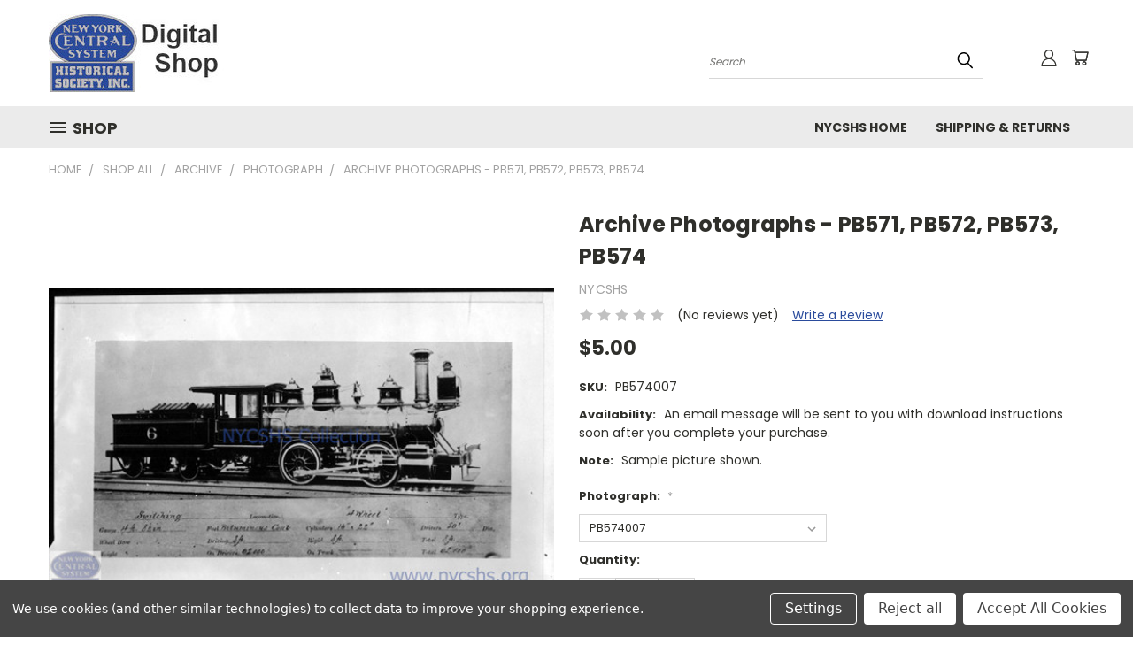

--- FILE ---
content_type: text/html; charset=UTF-8
request_url: https://nycshsdigitalshop.nycshs.org/shop-all/archive/photograph-pb571?sku=PB574007
body_size: 28200
content:


<!DOCTYPE html>
<html class="no-js" lang="en">
    <head>
        <title>Archive Photograph</title>
        <link rel="dns-prefetch preconnect" href="https://cdn11.bigcommerce.com/s-ui573kdfnl" crossorigin><link rel="dns-prefetch preconnect" href="https://fonts.googleapis.com/" crossorigin><link rel="dns-prefetch preconnect" href="https://fonts.gstatic.com/" crossorigin>
        <meta property="product:price:amount" content="5" /><meta property="product:price:currency" content="USD" /><meta property="og:url" content="https://nycshsdigitalshop.nycshs.org/shop-all/archive/photograph-pb571" /><meta property="og:site_name" content="NYCSHSDigitalShop" /><link rel='canonical' href='https://nycshsdigitalshop.nycshs.org/shop-all/archive/photograph-pb571' /><meta name='platform' content='bigcommerce.stencil' /><meta property="og:type" content="product" />
<meta property="og:title" content="Archive Photographs - PB571, PB572, PB573, PB574" />
<meta property="og:description" content="rcmcqueen@nycshs.org" />
<meta property="og:image" content="https://cdn11.bigcommerce.com/s-ui573kdfnl/products/786/images/825/PB572077__75084.1613956272.386.513.jpg?c=1" />
<meta property="og:availability" content="instock" />
<meta property="pinterest:richpins" content="enabled" />
        <meta property="og:id" content="786">
        
         

        <link href="https://cdn11.bigcommerce.com/s-ui573kdfnl/product_images/NYCSHS%20Favicon.jpg?t=1613959123" rel="shortcut icon">
        <meta name="viewport" content="width=device-width, initial-scale=1">

        <script nonce="">
            document.documentElement.className = document.documentElement.className.replace('no-js', 'js');
        </script>

        <script nonce="">
    function browserSupportsAllFeatures() {
        return window.Promise
            && window.fetch
            && window.URL
            && window.URLSearchParams
            && window.WeakMap
            // object-fit support
            && ('objectFit' in document.documentElement.style);
    }

    function loadScript(src) {
        var js = document.createElement('script');
        js.src = src;
        js.onerror = function () {
            console.error('Failed to load polyfill script ' + src);
        };
        document.head.appendChild(js);
    }

    if (!browserSupportsAllFeatures()) {
        loadScript('https://cdn11.bigcommerce.com/s-ui573kdfnl/stencil/1edfb7b0-ebc0-013d-2801-42f9a3d8067a/dist/theme-bundle.polyfills.js');
    }
</script>
        <script nonce="">window.consentManagerTranslations = `{"locale":"en","locales":{},"translations":{}}`;</script>

        <script nonce="">
            window.lazySizesConfig = window.lazySizesConfig || {};
            window.lazySizesConfig.loadMode = 1;
        </script>
        <script nonce="" async src="https://cdn11.bigcommerce.com/s-ui573kdfnl/stencil/1edfb7b0-ebc0-013d-2801-42f9a3d8067a/dist/theme-bundle.head_async.js"></script>

        <script src="https://ajax.googleapis.com/ajax/libs/webfont/1.6.26/webfont.js"></script>

        <script>
            WebFont.load({
                custom: {
                    families: ['Karla', 'Roboto', 'Source Sans Pro']
                },
                classes: false
            });
        </script>


        <link href="https://fonts.googleapis.com/css?family=Poppins:400,700&display=swap" rel="stylesheet">
        <link data-stencil-stylesheet href="https://cdn11.bigcommerce.com/s-ui573kdfnl/stencil/1edfb7b0-ebc0-013d-2801-42f9a3d8067a/css/theme-682490b0-3da2-013e-8efd-226a2e7b0e66.css" rel="stylesheet">
        <link data-stencil-stylesheet href="https://cdn11.bigcommerce.com/s-ui573kdfnl/stencil/1edfb7b0-ebc0-013d-2801-42f9a3d8067a/css/vault-682490b0-3da2-013e-8efd-226a2e7b0e66.css" rel="stylesheet">
        <link data-stencil-stylesheet href="https://cdn11.bigcommerce.com/s-ui573kdfnl/stencil/1edfb7b0-ebc0-013d-2801-42f9a3d8067a/css/custom-682490b0-3da2-013e-8efd-226a2e7b0e66.css" rel="stylesheet">

        
<script type="text/javascript" src="https://checkout-sdk.bigcommerce.com/v1/loader.js" defer ></script>
<script src="https://www.google.com/recaptcha/api.js" async defer></script>
<script>window.consentManagerStoreConfig = function () { return {"storeName":"NYCSHSDigitalShop","privacyPolicyUrl":"","writeKey":null,"improvedConsentManagerEnabled":true,"AlwaysIncludeScriptsWithConsentTag":true}; };</script>
<script type="text/javascript" src="https://cdn11.bigcommerce.com/shared/js/bodl-consent-32a446f5a681a22e8af09a4ab8f4e4b6deda6487.js" integrity="sha256-uitfaufFdsW9ELiQEkeOgsYedtr3BuhVvA4WaPhIZZY=" crossorigin="anonymous" defer></script>
<script type="text/javascript" src="https://cdn11.bigcommerce.com/shared/js/storefront/consent-manager-config-3013a89bb0485f417056882e3b5cf19e6588b7ba.js" defer></script>
<script type="text/javascript" src="https://cdn11.bigcommerce.com/shared/js/storefront/consent-manager-08633fe15aba542118c03f6d45457262fa9fac88.js" defer></script>
<script type="text/javascript">
var BCData = {"product_attributes":{"sku":"PB574007","upc":null,"mpn":null,"gtin":null,"weight":null,"base":false,"image":{"data":"https:\/\/cdn11.bigcommerce.com\/s-ui573kdfnl\/images\/stencil\/{:size}\/attribute_rule_images\/49902_source_1624647317.jpg","alt":"Archive Photographs - PB571, PB572, PB573, PB574"},"stock":null,"instock":true,"stock_message":null,"purchasable":true,"purchasing_message":null,"call_for_price_message":null,"price":{"without_tax":{"formatted":"$5.00","value":5,"currency":"USD"},"tax_label":"Tax"}}};
</script>

<script nonce="">
(function () {
    var xmlHttp = new XMLHttpRequest();

    xmlHttp.open('POST', 'https://bes.gcp.data.bigcommerce.com/nobot');
    xmlHttp.setRequestHeader('Content-Type', 'application/json');
    xmlHttp.send('{"store_id":"1001549754","timezone_offset":"-4.0","timestamp":"2026-01-25T21:21:50.40055200Z","visit_id":"f519349f-5288-42d5-aaea-e0264f4d8be8","channel_id":1}');
})();
</script>

    </head>
    <body class="product">
      <!-- ACTIVE SHOPNAV DIM PAGE -->
      <div id="shopnav-dim-page" style="display: none;">
        <div style="top: 50%; left: 50%; display: none;" id="dialog" class="window">
          <div id="san"></div>
        </div>
        <div style="width: 2478px; font-size: 32pt; color:white; height: 1202px; display: none; opacity: 0.4;" id="mask"></div>
      </div>
      <!-- END ACTIVE SHOPNAV DIM PAGE -->
      <svg data-src="https://cdn11.bigcommerce.com/s-ui573kdfnl/stencil/1edfb7b0-ebc0-013d-2801-42f9a3d8067a/img/icon-sprite.svg" class="icons-svg-sprite"></svg>

      <header class="header header-logo--left" role="banner">
    <a href="#" class="mobileMenu-toggle" data-mobile-menu-toggle="menu">
        <span class="mobileMenu-toggleIcon">Toggle menu</span>
    </a>

  <div class="logo-user-section container">
        <div class="header-logo header-logo--left">
            <a href="https://nycshsdigitalshop.nycshs.org/">
            <div class="header-logo-image-container">
                <img class="header-logo-image" src="https://cdn11.bigcommerce.com/s-ui573kdfnl/images/stencil/250x100/nycshs_digital_shop_1611770100__34167.original.jpg" alt="NYCSHSDigitalShop" title="NYCSHSDigitalShop">
            </div>
</a>
        </div>
        <nav class="navUser">
    <ul class="navUser-section navUser-section--alt">

        <div class="dropdown dropdown--quickSearch desktop" id="quickSearch" aria-hidden="true" tabindex="-1" data-prevent-quick-search-close>
            <div class="container">
  <a href="#" class="quickSearch-mobileToggle" alt="Submit Search">
      <span class="mobileMenu-toggleIcon"></span>
  </a>
    <form class="form" action="/search.php">
        <fieldset class="form-fieldset">
            <div class="form-field">
                <label class="is-srOnly" for="search_query">Search</label>
                <input class="form-input" data-search-quick name="search_query" id="search_query" data-error-message="Search field cannot be empty." placeholder="Search" autocomplete="off">
                <!-- <input class="button button--primary form-prefixPostfix-button--postfix" type="submit" value=""><svg class="header-icon search-icon"><use xlink:href="#icon-search"></use></svg> -->
            </div>
        </fieldset>
        <div class="search-icon submit">
          <input alt="Submit Search" class="button button--primary form-prefixPostfix-button--postfix" type="submit" value="">
          <svg class="header-icon search-icon" title="submit" alt="submit"><use xlink:href="#icon-search"></use></svg>
        </div>
    </form>
    <section class="quickSearchResults" data-bind="html: results"></section>
</div>
        </div>

        <div class="user-icons">
          <!-- <li class="navUser-item navUser-item--cart user-icons">
              <a
                  class="navUser-action"
                  data-cart-preview
                  data-dropdown="cart-preview-dropdown"
                  data-options="align:right"
                  href="/cart.php"
                  aria-label="Cart with 0 items"
                  <span class="navUser-item-cartLabel"><svg class="header-icon cart-icon"><use xlink:href="#icon-cart"></use></svg></span> <span class="countPill cart-quantity"></span>
              </a>

              <div class="dropdown-menu" id="cart-preview-dropdown" data-dropdown-content aria-hidden="true"></div>
          </li> -->

          <li class="navUser-item navUser-item--cart user-icons">
            <a class="navUser-action"
               data-cart-preview
               data-dropdown="cart-preview-dropdown"
               data-options="align:right"
               href="/cart.php"
               aria-label="Cart with 0 items"
            >
                <!-- <span class="navUser-item-cartLabel">Cart</span>
                <span class="countPill cart-quantity"></span> -->
                <span class="navUser-item-cartLabel"><svg class="header-icon cart-icon"><use xlink:href="#icon-cart"></use></svg></span> <span class="countPill cart-quantity"></span>
            </a>

            <div class="dropdown-menu" id="cart-preview-dropdown" data-dropdown-content aria-hidden="true"></div>
        </li>

          

        <a class="navUser-action navUser-item--compare" href="/compare" data-compare-nav><svg class="header-icon compare-icon"><use xlink:href="#icon-compare"></use></svg><span class="countPill countPill--positive countPill--alt compare"></span></a>

        <!-- <li class="navUser-item navUser-item--account user-icons account"> -->
                    <!-- <a class="navUser-action" href="/login.php"><svg class="header-icon account-icon"><use xlink:href="#icon-account"></use></svg></a> -->
                    <!-- <ul class="account-link enabled"> -->
    <li class="navUser-item navUser-item--account user-icons account">
        <a class="navUser-action account signin-list" alt="User Toolbox" href="/login.php"><svg class="header-icon account-icon"><use xlink:href="#icon-account"></use></svg></a>
        <!-- <a class="navUser-action login" href="/login.php">Sign in</a> -->
        <div class="dropdown-menu signin-list" id="account-dropdown-signin-list">
          <!-- <h2 class="container-header">Account Info</h2> -->
            <nav class="navBar navBar--sub navBar--account signin-list">
    <ul class="navBar-section signout-list">
      <li>
        <a class="navBar-action signout-list" href="/login.php">Sign in  </a>
          <span class="navUser-or"> or </span>
          <a class="navBar-action signout-list" href="/login.php?action=create_account">  Register</a></li>
    </ul>
</nav>
            <!-- <hr class="left full-width" /> -->
            <!-- { {> components / common / currency-selector-dropdown } } -->
            <!-- <a class="button button--primary signin-register logout-button" href="/login.php">Sign in</a> -->
        </div>
     </li>
<!-- </ul> -->
        <!-- </li> -->

        <li class="navUser-item quicksearch mobile">
            <a class="navUser-action navUser-action--quickSearch desktop-toggle" href="#" data-search="quickSearch" aria-controls="quickSearch" aria-expanded="false"><svg class="header-icon search-icon"><use xlink:href="#icon-search"></use></svg></a>
        </li>

    </ul>
    </div>

</nav>
  </div>
    <div id="menu-wrapper">
        <div class="navPages-container" id="menu" data-menu>
          <div class="navPages-wider desktop">
  <div class="nav-minus-logo">
  <div class="mega-cat-nav ">
    <li class="navPages-item navPages-item-page container-header btn">
      <a class="navPages-action">
        <svg class="mega-menu-icon open"><use xlink:href="#icon-v-menu" /></svg><svg class="mega-menu-icon close"><use xlink:href="#icon-close" /><span class="burger-menu">Shop</span><span class="burger-menu fixed">Menu</span>
      </a>
      <div class="clear"></div>
    </li>
    <nav class="navPages">
      <div class="mega-cat-dropdown">
        <div class="inner">

        <div id="page-wrapper">
        <div class="category-list">
          <h2 class="container-header mobile">Categories</h2>
          <li class="navPages-item top-level categories activePage">
              <div class="desktop">
    <a class="navPages-action navPages-action-depth-max has-subMenu is-root second-level-parent sideNavTopLevel needsclick activePage" href="https://nycshsdigitalshop.nycshs.org/shop-all/">Shop All
    <i class="icon navPages-action-moreIcon closed topLevel" aria-hidden="true"><svg><use xlink:href="#icon-chevron-down" /></svg></i>
    </a>
    <div class="navPage-subMenu navPage-subMenu-horizontal second-level-flyout" id="navPages-23" aria-hidden="true" tabindex="-1">
  <div class="category-title">
    <h2><a class="category-title" href="https://nycshsdigitalshop.nycshs.org/shop-all/">Shop All</a></h2>
    <div class="flyout-pagination-container top">
      <a class="navPages-action previous">
        <i class="icon prev" aria-hidden="true">
          <svg><use xlink:href="#icon-circle-left" /></svg>
        </i>
      </a>
      <!-- <span class="dots"></span> -->
      <a class="navPages-action next">
        <i class="icon next" aria-hidden="true">
          <svg><use xlink:href="#icon-circle-right" /></svg>
        </i>
      </a>
    </div>
  </div>
  <div class="flyout-pagination-container bottom">
    <a class="navPages-action previous">
      <i class="icon prev" aria-hidden="true">
        <svg><use xlink:href="#icon-chevron-left" /></svg>
      </i>
    </a>
    <span class="dots"></span>
    <a class="navPages-action next">
      <i class="icon next" aria-hidden="true">
        <svg><use xlink:href="#icon-chevron-left" /></svg>
      </i>
    </a>
  </div>

  <div class="desktop">
    <ul class="navPage-subMenu-list all-second-level-plus-container flyout-page-wrapper">
            <li class="navPage-subMenu-item-child second-level">
                    <a class="navPage-subMenu-action navPages-action navPages-action-depth-max has-subMenu activePage second-level" href="https://nycshsdigitalshop.nycshs.org/shop-all/archive/">
                        Archive <i class="icon navPages-action-moreIcon second-level" aria-hidden="true"><svg><use xlink:href="#icon-chevron-down" /></svg></i>
                    </a>
                    <div class="navPage-subMenu navPage-subMenu-horizontal third-level-flyout" id="navPages-24" aria-hidden="true" tabindex="-1">
    <ul class="navPage-subMenu-list">
            <li class="navPage-subMenu-item-child third-level">
                    <a class="navPage-subMenu-action navPages-action" href="https://nycshsdigitalshop.nycshs.org/drawings/">Drawings</a>
            </li>
            <li class="navPage-subMenu-item-child third-level">
                    <a class="navPage-subMenu-action navPages-action" href="https://nycshsdigitalshop.nycshs.org/shop-all/archive/map/">Map</a>
            </li>
            <li class="navPage-subMenu-item-child third-level">
                    <a class="navPage-subMenu-action navPages-action activePage" href="https://nycshsdigitalshop.nycshs.org/shop-all/archive/photograph/">Photograph</a>
            </li>
        <li class="navPage-subMenu-item-paren view-all">
            <a class="navPage-subMenu-action navPages-action navPages-action-depth-max view-all" href="https://nycshsdigitalshop.nycshs.org/shop-all/archive/">View All</a>
        </li>
    </ul>
</div>
            </li>
            <li class="navPage-subMenu-item-child second-level">
                    <a class="navPage-subMenu-action navPages-action second-level" href="https://nycshsdigitalshop.nycshs.org/digital-disk/">Digital Disk</a>
                    <!-- <a class="navPage-subMenu-action navPages-action navPages-action-depth-max view-all" href="https://nycshsdigitalshop.nycshs.org/digital-disk/">View All</a> -->
            </li>
            <li class="navPage-subMenu-item-child second-level">
                    <a class="navPage-subMenu-action navPages-action second-level" href="https://nycshsdigitalshop.nycshs.org/donation/">Donation</a>
                    <!-- <a class="navPage-subMenu-action navPages-action navPages-action-depth-max view-all" href="https://nycshsdigitalshop.nycshs.org/donation/">View All</a> -->
            </li>
        <!-- <div class="flyout-pagination-container bottom">
          <a class="navPages-action previous">
            <i class="icon prev" aria-hidden="true">
              <svg><use xlink:href="#icon-chevron-left" /></svg>
            </i>
          </a>
          <span class="dots"></span>
          <a class="navPages-action next">
            <i class="icon next" aria-hidden="true">
              <svg><use xlink:href="#icon-chevron-left" /></svg>
            </i>
          </a>
        </div> -->

    </ul>
    </div>

<div class="mobile">
    <ul class="navPage-subMenu-list all-second-level-plus-container flyout-page-wrapper">
            <li class="navPage-subMenu-item-child second-level">
                    <a class="navPage-subMenu-action navPages-action navPages-action-depth-max has-subMenu activePage second-level" href="https://nycshsdigitalshop.nycshs.org/shop-all/archive/">
                        Archive
                    </a>
                    <i class="icon navPages-action-moreIcon second-level" aria-hidden="true"><svg><use xlink:href="#icon-chevron-down" /></svg></i>
                    <div class="navPage-subMenu navPage-subMenu-horizontal third-level-flyout" id="navPages-24" aria-hidden="true" tabindex="-1">
    <ul class="navPage-subMenu-list">
            <li class="navPage-subMenu-item-child third-level">
                    <a class="navPage-subMenu-action navPages-action" href="https://nycshsdigitalshop.nycshs.org/drawings/">Drawings</a>
            </li>
            <li class="navPage-subMenu-item-child third-level">
                    <a class="navPage-subMenu-action navPages-action" href="https://nycshsdigitalshop.nycshs.org/shop-all/archive/map/">Map</a>
            </li>
            <li class="navPage-subMenu-item-child third-level">
                    <a class="navPage-subMenu-action navPages-action activePage" href="https://nycshsdigitalshop.nycshs.org/shop-all/archive/photograph/">Photograph</a>
            </li>
        <li class="navPage-subMenu-item-paren view-all">
            <a class="navPage-subMenu-action navPages-action navPages-action-depth-max view-all" href="https://nycshsdigitalshop.nycshs.org/shop-all/archive/">View All</a>
        </li>
    </ul>
</div>
            </li>
            <li class="navPage-subMenu-item-child second-level">
                    <a class="navPage-subMenu-action navPages-action second-level" href="https://nycshsdigitalshop.nycshs.org/digital-disk/">Digital Disk</a>
                    <!-- <a class="navPage-subMenu-action navPages-action navPages-action-depth-max view-all" href="https://nycshsdigitalshop.nycshs.org/digital-disk/">View All</a> -->
            </li>
            <li class="navPage-subMenu-item-child second-level">
                    <a class="navPage-subMenu-action navPages-action second-level" href="https://nycshsdigitalshop.nycshs.org/donation/">Donation</a>
                    <!-- <a class="navPage-subMenu-action navPages-action navPages-action-depth-max view-all" href="https://nycshsdigitalshop.nycshs.org/donation/">View All</a> -->
            </li>
        <!-- <div class="flyout-pagination-container bottom">
          <a class="navPages-action previous">
            <i class="icon prev" aria-hidden="true">
              <svg><use xlink:href="#icon-chevron-left" /></svg>
            </i>
          </a>
          <span class="dots"></span>
          <a class="navPages-action next">
            <i class="icon next" aria-hidden="true">
              <svg><use xlink:href="#icon-chevron-left" /></svg>
            </i>
          </a>
        </div> -->

    </ul>
    </div>
</div>
</div>

<div class="mobile">
    <a class="navPages-action navPages-action-depth-max has-subMenu is-root second-level-parent sideNavTopLevel needsclick activePage" href="https://nycshsdigitalshop.nycshs.org/shop-all/">Shop All
    </a>
     <i class="icon navPages-action-moreIcon closed topLevel" aria-hidden="true"><svg><use xlink:href="#icon-chevron-down" /></svg></i>
    <div class="navPage-subMenu navPage-subMenu-horizontal second-level-flyout" id="navPages-23" aria-hidden="true" tabindex="-1">
  <div class="category-title">
    <h2><a class="category-title" href="https://nycshsdigitalshop.nycshs.org/shop-all/">Shop All</a></h2>
    <div class="flyout-pagination-container top">
      <a class="navPages-action previous">
        <i class="icon prev" aria-hidden="true">
          <svg><use xlink:href="#icon-circle-left" /></svg>
        </i>
      </a>
      <!-- <span class="dots"></span> -->
      <a class="navPages-action next">
        <i class="icon next" aria-hidden="true">
          <svg><use xlink:href="#icon-circle-right" /></svg>
        </i>
      </a>
    </div>
  </div>
  <div class="flyout-pagination-container bottom">
    <a class="navPages-action previous">
      <i class="icon prev" aria-hidden="true">
        <svg><use xlink:href="#icon-chevron-left" /></svg>
      </i>
    </a>
    <span class="dots"></span>
    <a class="navPages-action next">
      <i class="icon next" aria-hidden="true">
        <svg><use xlink:href="#icon-chevron-left" /></svg>
      </i>
    </a>
  </div>

  <div class="desktop">
    <ul class="navPage-subMenu-list all-second-level-plus-container flyout-page-wrapper">
            <li class="navPage-subMenu-item-child second-level">
                    <a class="navPage-subMenu-action navPages-action navPages-action-depth-max has-subMenu activePage second-level" href="https://nycshsdigitalshop.nycshs.org/shop-all/archive/">
                        Archive <i class="icon navPages-action-moreIcon second-level" aria-hidden="true"><svg><use xlink:href="#icon-chevron-down" /></svg></i>
                    </a>
                    <div class="navPage-subMenu navPage-subMenu-horizontal third-level-flyout" id="navPages-24" aria-hidden="true" tabindex="-1">
    <ul class="navPage-subMenu-list">
            <li class="navPage-subMenu-item-child third-level">
                    <a class="navPage-subMenu-action navPages-action" href="https://nycshsdigitalshop.nycshs.org/drawings/">Drawings</a>
            </li>
            <li class="navPage-subMenu-item-child third-level">
                    <a class="navPage-subMenu-action navPages-action" href="https://nycshsdigitalshop.nycshs.org/shop-all/archive/map/">Map</a>
            </li>
            <li class="navPage-subMenu-item-child third-level">
                    <a class="navPage-subMenu-action navPages-action activePage" href="https://nycshsdigitalshop.nycshs.org/shop-all/archive/photograph/">Photograph</a>
            </li>
        <li class="navPage-subMenu-item-paren view-all">
            <a class="navPage-subMenu-action navPages-action navPages-action-depth-max view-all" href="https://nycshsdigitalshop.nycshs.org/shop-all/archive/">View All</a>
        </li>
    </ul>
</div>
            </li>
            <li class="navPage-subMenu-item-child second-level">
                    <a class="navPage-subMenu-action navPages-action second-level" href="https://nycshsdigitalshop.nycshs.org/digital-disk/">Digital Disk</a>
                    <!-- <a class="navPage-subMenu-action navPages-action navPages-action-depth-max view-all" href="https://nycshsdigitalshop.nycshs.org/digital-disk/">View All</a> -->
            </li>
            <li class="navPage-subMenu-item-child second-level">
                    <a class="navPage-subMenu-action navPages-action second-level" href="https://nycshsdigitalshop.nycshs.org/donation/">Donation</a>
                    <!-- <a class="navPage-subMenu-action navPages-action navPages-action-depth-max view-all" href="https://nycshsdigitalshop.nycshs.org/donation/">View All</a> -->
            </li>
        <!-- <div class="flyout-pagination-container bottom">
          <a class="navPages-action previous">
            <i class="icon prev" aria-hidden="true">
              <svg><use xlink:href="#icon-chevron-left" /></svg>
            </i>
          </a>
          <span class="dots"></span>
          <a class="navPages-action next">
            <i class="icon next" aria-hidden="true">
              <svg><use xlink:href="#icon-chevron-left" /></svg>
            </i>
          </a>
        </div> -->

    </ul>
    </div>

<div class="mobile">
    <ul class="navPage-subMenu-list all-second-level-plus-container flyout-page-wrapper">
            <li class="navPage-subMenu-item-child second-level">
                    <a class="navPage-subMenu-action navPages-action navPages-action-depth-max has-subMenu activePage second-level" href="https://nycshsdigitalshop.nycshs.org/shop-all/archive/">
                        Archive
                    </a>
                    <i class="icon navPages-action-moreIcon second-level" aria-hidden="true"><svg><use xlink:href="#icon-chevron-down" /></svg></i>
                    <div class="navPage-subMenu navPage-subMenu-horizontal third-level-flyout" id="navPages-24" aria-hidden="true" tabindex="-1">
    <ul class="navPage-subMenu-list">
            <li class="navPage-subMenu-item-child third-level">
                    <a class="navPage-subMenu-action navPages-action" href="https://nycshsdigitalshop.nycshs.org/drawings/">Drawings</a>
            </li>
            <li class="navPage-subMenu-item-child third-level">
                    <a class="navPage-subMenu-action navPages-action" href="https://nycshsdigitalshop.nycshs.org/shop-all/archive/map/">Map</a>
            </li>
            <li class="navPage-subMenu-item-child third-level">
                    <a class="navPage-subMenu-action navPages-action activePage" href="https://nycshsdigitalshop.nycshs.org/shop-all/archive/photograph/">Photograph</a>
            </li>
        <li class="navPage-subMenu-item-paren view-all">
            <a class="navPage-subMenu-action navPages-action navPages-action-depth-max view-all" href="https://nycshsdigitalshop.nycshs.org/shop-all/archive/">View All</a>
        </li>
    </ul>
</div>
            </li>
            <li class="navPage-subMenu-item-child second-level">
                    <a class="navPage-subMenu-action navPages-action second-level" href="https://nycshsdigitalshop.nycshs.org/digital-disk/">Digital Disk</a>
                    <!-- <a class="navPage-subMenu-action navPages-action navPages-action-depth-max view-all" href="https://nycshsdigitalshop.nycshs.org/digital-disk/">View All</a> -->
            </li>
            <li class="navPage-subMenu-item-child second-level">
                    <a class="navPage-subMenu-action navPages-action second-level" href="https://nycshsdigitalshop.nycshs.org/donation/">Donation</a>
                    <!-- <a class="navPage-subMenu-action navPages-action navPages-action-depth-max view-all" href="https://nycshsdigitalshop.nycshs.org/donation/">View All</a> -->
            </li>
        <!-- <div class="flyout-pagination-container bottom">
          <a class="navPages-action previous">
            <i class="icon prev" aria-hidden="true">
              <svg><use xlink:href="#icon-chevron-left" /></svg>
            </i>
          </a>
          <span class="dots"></span>
          <a class="navPages-action next">
            <i class="icon next" aria-hidden="true">
              <svg><use xlink:href="#icon-chevron-left" /></svg>
            </i>
          </a>
        </div> -->

    </ul>
    </div>
</div>
</div>
          </li>
        </div>
      <div class="pagination-container"><a class="navPages-action previous"><i class="icon prev" aria-hidden="true"><svg><use xlink:href="#icon-chevron-left" /></svg></i></a><span class="dots"></span><a class="navPages-action next"><i class="icon next" aria-hidden="true"><svg><use xlink:href="#icon-chevron-left" /></svg></i></a></div>
      <hr class="sidenav"/>
        </div>
        </div>

        <div class="sticky-navpages">
          <h2 class="container-header mobile">Navigation</h2>
            <li class="navPages-item top-level pages mega-nav-pages">
                <div class="nav-page-list mega-nav-page-list">
    <a class="navPages-action sideNavTopLevel" href="http://www.nycshs.org/">NYCSHS Home</a>
    <div class="clear"></div>
    </div>
                </li>
            <li class="navPages-item top-level pages mega-nav-pages">
                <div class="nav-page-list mega-nav-page-list">
    <a class="navPages-action sideNavTopLevel" href="https://nycshsdigitalshop.nycshs.org/shipping-returns/">Shipping &amp; Returns</a>
    <div class="clear"></div>
    </div>
                </li>
        </div>

        <!-- BRANDS VISIBILITY -->
        <div class="brands ">
          <h2 class="container-header mobile">Brands</h2>
                   <li class="navPages-item mobile">
                        <a class="navPages-action" href="https://nycshsdigitalshop.nycshs.org/nycshs/">NYCSHS</a>
                    </li>
                    <li class="navPages-item mobile view-all brands">
                        <a class="navPages-action" href="/brands/">View all Brands</a>
                    </li>
        </div>
            <div class="clear"></div>

        <div class="clear"></div>
      </div>
      <div class="clear"></div>
    </div>
    <div class="nav-right-fixed">
    <div class="nav-right">
    <ul class="navPages-list nav-page-list one  navPages-list-depth-max">
        <ul class="navPages-list nav-page-list two">
           <li class="navPages-item">
               <div class="nav-page-list">
<a class="navPages-action" href="http://www.nycshs.org/">NYCSHS Home</a>
<div class="clear"></div>
</div>
           </li>
           <li class="navPages-item">
               <div class="nav-page-list">
<a class="navPages-action" href="https://nycshsdigitalshop.nycshs.org/shipping-returns/">Shipping &amp; Returns</a>
<div class="clear"></div>
</div>
           </li>
   </ul>

    </ul>
    </div>



</nav>

</div>

</div>
</div>
          <div class="clear"></div>
        </div>
      <div class="clear"></div>
    </div>
    <div class="clear"></div>

</header>
<div class="below_nav_container">
    <div data-content-region="header_below_nav--global"><div data-layout-id="02c8c649-161f-426b-9c3c-e4762cbf521e">       <div data-sub-layout-container="acc715bc-3259-475c-a413-19a903a05e9e" data-layout-name="Layout">
    <style data-container-styling="acc715bc-3259-475c-a413-19a903a05e9e">
        [data-sub-layout-container="acc715bc-3259-475c-a413-19a903a05e9e"] {
            box-sizing: border-box;
            display: flex;
            flex-wrap: wrap;
            z-index: 0;
            position: relative;
            padding-top: 0px;
            padding-right: 0px;
            padding-bottom: 0px;
            padding-left: 0px;
            margin-top: 0px;
            margin-right: 0px;
            margin-bottom: 0px;
            margin-left: 0px;
            border-width: px;
            border-style: ;
            border-color: ;
        }

        [data-sub-layout-container="acc715bc-3259-475c-a413-19a903a05e9e"]:after {
            display: block;
            position: absolute;
            top: 0;
            left: 0;
            bottom: 0;
            right: 0;
            background-size: cover;
            z-index: ;
        }
    </style>

    <div data-sub-layout="ed653a8b-68a9-414e-9490-28eb454a19df">
        <style data-column-styling="ed653a8b-68a9-414e-9490-28eb454a19df">
            [data-sub-layout="ed653a8b-68a9-414e-9490-28eb454a19df"] {
                display: flex;
                flex-direction: column;
                box-sizing: border-box;
                flex-basis: 100%;
                max-width: 100%;
                z-index: 0;
                position: relative;
                padding-top: 0px;
                padding-right: 10.5px;
                padding-bottom: 0px;
                padding-left: 10.5px;
                margin-top: 0px;
                margin-right: 0px;
                margin-bottom: 0px;
                margin-left: 0px;
                border-width: px;
                border-style: ;
                border-color: ;
                justify-content: center;
            }
            [data-sub-layout="ed653a8b-68a9-414e-9490-28eb454a19df"]:after {
                display: block;
                position: absolute;
                top: 0;
                left: 0;
                bottom: 0;
                right: 0;
                background-size: cover;
                z-index: ;
            }
            @media only screen and (max-width: 700px) {
                [data-sub-layout="ed653a8b-68a9-414e-9490-28eb454a19df"] {
                    flex-basis: 100%;
                    max-width: 100%;
                }
            }
        </style>
    </div>
</div>

</div></div>
</div>
<div class="below_nav_clear clear" style="margin-top: 0px;"></div>
      <div class="body" data-currency-code="USD">
     
    <div class="container">
            <ul class="breadcrumbs">
        <li class="breadcrumb ">
                <a href="https://nycshsdigitalshop.nycshs.org/" class="breadcrumb-label"><span>Home</span></a>
            
        </li>
        <li class="breadcrumb ">
                <a href="https://nycshsdigitalshop.nycshs.org/shop-all/" class="breadcrumb-label"><span>Shop All</span></a>
            
        </li>
        <li class="breadcrumb ">
                <a href="https://nycshsdigitalshop.nycshs.org/shop-all/archive/" class="breadcrumb-label"><span>Archive</span></a>
            
        </li>
        <li class="breadcrumb ">
                <a href="https://nycshsdigitalshop.nycshs.org/shop-all/archive/photograph/" class="breadcrumb-label"><span>Photograph</span></a>
            
        </li>
        <li class="breadcrumb is-active">
                
                <span class="breadcrumb-label">Archive Photographs - PB571, PB572, PB573, PB574</span>
            
        </li>
</ul>


    <div>
        <div class="productView" >

    <section class="productView-details">
        <div class="productView-product">
            <h1 class="productView-title">Archive Photographs - PB571, PB572, PB573, PB574</h1>
                <h2 class="productView-brand">
                    <a href="https://nycshsdigitalshop.nycshs.org/nycshs/"><span>NYCSHS</span></a>
                </h2>
            <div class="productView-rating">
                            <span class="icon icon--ratingEmpty">
            <svg>
                <use xlink:href="#icon-star" />
            </svg>
        </span>
        <span class="icon icon--ratingEmpty">
            <svg>
                <use xlink:href="#icon-star" />
            </svg>
        </span>
        <span class="icon icon--ratingEmpty">
            <svg>
                <use xlink:href="#icon-star" />
            </svg>
        </span>
        <span class="icon icon--ratingEmpty">
            <svg>
                <use xlink:href="#icon-star" />
            </svg>
        </span>
        <span class="icon icon--ratingEmpty">
            <svg>
                <use xlink:href="#icon-star" />
            </svg>
        </span>
<!-- snippet location product_rating -->
                    <span class="productView-reviewLink scroll-to-view">
                            (No reviews yet)
                    </span>
                    <span class="productView-reviewLink">
                        <a href="https://nycshsdigitalshop.nycshs.org/shop-all/archive/photograph-pb571"
                           data-reveal-id="modal-review-form">
                           Write a Review
                        </a>
                    </span>
                    <div id="modal-review-form" class="modal" data-reveal>
    
    
    
    
    <div class="modal-header">
        <h2 class="modal-header-title">Write a Review</h2>
        <a href="#" class="modal-close" aria-label="Close" role="button">
            <span aria-hidden="true">&#215;</span>
        </a>
    </div>
    <div class="modal-body">
        <div class="writeReview-productDetails">
            <div class="writeReview-productImage-container">
                <img src="https://cdn11.bigcommerce.com/s-ui573kdfnl/images/stencil/600x600/products/786/825/PB572077__75084.1613956272.jpg?c=1" alt="Sample Image" title="Sample Image" data-sizes="auto"
    srcset="https://cdn11.bigcommerce.com/s-ui573kdfnl/images/stencil/80w/products/786/825/PB572077__75084.1613956272.jpg?c=1"
data-srcset="https://cdn11.bigcommerce.com/s-ui573kdfnl/images/stencil/80w/products/786/825/PB572077__75084.1613956272.jpg?c=1 80w, https://cdn11.bigcommerce.com/s-ui573kdfnl/images/stencil/160w/products/786/825/PB572077__75084.1613956272.jpg?c=1 160w, https://cdn11.bigcommerce.com/s-ui573kdfnl/images/stencil/320w/products/786/825/PB572077__75084.1613956272.jpg?c=1 320w, https://cdn11.bigcommerce.com/s-ui573kdfnl/images/stencil/640w/products/786/825/PB572077__75084.1613956272.jpg?c=1 640w, https://cdn11.bigcommerce.com/s-ui573kdfnl/images/stencil/960w/products/786/825/PB572077__75084.1613956272.jpg?c=1 960w, https://cdn11.bigcommerce.com/s-ui573kdfnl/images/stencil/1280w/products/786/825/PB572077__75084.1613956272.jpg?c=1 1280w, https://cdn11.bigcommerce.com/s-ui573kdfnl/images/stencil/1920w/products/786/825/PB572077__75084.1613956272.jpg?c=1 1920w, https://cdn11.bigcommerce.com/s-ui573kdfnl/images/stencil/2560w/products/786/825/PB572077__75084.1613956272.jpg?c=1 2560w"

class="lazyload"

 />
            </div>
            <h6 class="product-brand">NYCSHS</h6>
            <h5 class="product-title">Archive Photographs - PB571, PB572, PB573, PB574</h5>
        </div>
        <form class="form writeReview-form" action="/postreview.php" method="post">
            <fieldset class="form-fieldset">
                <div class="form-field">
                    <label class="form-label" for="rating-rate">Rating
                        <small>*</small>
                    </label>
                    <!-- Stars -->
                    <!-- TODO: Review Stars need to be componentised, both for display and input -->
                    <select id="rating-rate" class="form-select" name="revrating">
                        <option value="">Select Rating</option>
                                <option value="1">1 star (worst)</option>
                                <option value="2">2 stars</option>
                                <option value="3">3 stars (average)</option>
                                <option value="4">4 stars</option>
                                <option value="5">5 stars (best)</option>
                    </select>
                </div>

                <!-- Name -->
                    <div class="form-field" id="revfromname" data-validation="" >
    <label class="form-label" for="revfromname_input">Name
        
    </label>
    <input type="text"
           name="revfromname"
           id="revfromname_input"
           class="form-input"
           data-label="Name"
           data-input
           aria-required=""
           
           
           
           
    >
</div>

                    <!-- Email -->
                        <div class="form-field" id="email" data-validation="" >
    <label class="form-label" for="email_input">Email
        <small>*</small>
    </label>
    <input type="text"
           name="email"
           id="email_input"
           class="form-input"
           data-label="Email"
           data-input
           aria-required="false"
           
           
           
           
    >
</div>

                <!-- Review Subject -->
                <div class="form-field" id="revtitle" data-validation="" >
    <label class="form-label" for="revtitle_input">Review Subject
        <small>*</small>
    </label>
    <input type="text"
           name="revtitle"
           id="revtitle_input"
           class="form-input"
           data-label="Review Subject"
           data-input
           aria-required="true"
           
           
           
           
    >
</div>

                <!-- Comments -->
                <div class="form-field" id="revtext" data-validation="">
    <label class="form-label" for="revtext_input">Comments
            <small>*</small>
    </label>
    <textarea name="revtext"
              id="revtext_input"
              data-label="Comments"
              rows=""
              aria-required="true"
              data-input
              class="form-input"
              
    >
        
    </textarea>
</div>

                <div class="g-recaptcha" data-sitekey="6LcjX0sbAAAAACp92-MNpx66FT4pbIWh-FTDmkkz"></div><br/>

                <div class="form-field">
                    <input type="submit" class="button button--primary"
                           value="Submit Review">
                </div>
                <input type="hidden" name="product_id" value="786">
                <input type="hidden" name="action" value="post_review">
                
            </fieldset>
        </form>
    </div>
</div>
            </div>
            <div class="productView-price">
                    
        <div class="price-section price-section--withoutTax rrp-price--withoutTax" style="display: none;">
            MSRP:
            <span data-product-rrp-price-without-tax class="price price--rrp">
                
            </span>
        </div>
        <div class="price-section price-section--withoutTax non-sale-price--withoutTax" style="display: none;">
            Was:
            <span data-product-non-sale-price-without-tax class="price price--non-sale">
                
            </span>
        </div>
        <div class="price-section price-section--withoutTax">
            <span class="price-label" >
                
            </span>
            <span class="price-now-label" style="display: none;">
                Now:
            </span>
            <span data-product-price-without-tax class="price price--withoutTax">$5.00</span>
        </div>
         <div class="price-section price-section--saving price" style="display: none;">
                <span class="price">(You save</span>
                <span data-product-price-saved class="price price--saving">
                    
                </span>
                <span class="price">)</span>
         </div>
            </div>
            <div data-content-region="product_below_price"><div data-layout-id="dde8b711-8cb9-48f0-8677-38bcafeed11d">       <div data-widget-id="811f5148-d69c-4bdc-a921-dc4064072341" data-placement-id="e05bdc23-79fd-4ea3-9e08-98c524d0f0c4" data-placement-status="ACTIVE"><style media="screen">
  #banner-region- {
    display: block;
    width: 100%;
    max-width: 545px;
  }
</style>

<div id="banner-region-">
  <div data-pp-message="" data-pp-style-logo-position="left" data-pp-style-logo-type="inline" data-pp-style-text-color="black" data-pp-style-text-size="12" id="paypal-commerce-proddetails-messaging-banner">
  </div>
  <script defer="" nonce="">
    (function () {
      // Price container with data-product-price-with-tax has bigger priority for product amount calculations
      const priceContainer = document.querySelector('[data-product-price-with-tax]')?.innerText
        ? document.querySelector('[data-product-price-with-tax]')
        : document.querySelector('[data-product-price-without-tax]');

      if (priceContainer) {
        renderMessageIfPossible();

        const config = {
          childList: true,    // Observe direct child elements
          subtree: true,      // Observe all descendants
          attributes: false,  // Do not observe attribute changes
        };

        const observer = new MutationObserver((mutationsList) => {
          if (mutationsList.length > 0) {
            renderMessageIfPossible();
          }
        });

        observer.observe(priceContainer, config);
      }

      function renderMessageIfPossible() {
        const amount = getPriceAmount(priceContainer.innerText)[0];

        if (amount) {
          renderMessage({ amount });
        }
      }

      function getPriceAmount(text) {
        /*
         INFO:
         - extracts a string from a pattern: [number][separator][number][separator]...
           [separator] - any symbol but a digit, including whitespaces
         */
        const pattern = /\d+(?:[^\d]\d+)+(?!\d)/g;
        const matches = text.match(pattern);
        const results = [];

        // if there are no matches
        if (!matches?.length) {
          const amount = text.replace(/[^\d]/g, '');

          if (!amount) return results;

          results.push(amount);

          return results;
        }

        matches.forEach(str => {
          const sepIndexes = [];

          for (let i = 0; i < str.length; i++) {
            // find separator index and push to array
            if (!/\d/.test(str[i])) {
              sepIndexes.push(i);
            }
          }
          if (sepIndexes.length === 0) return;
          // assume the last separator is the decimal
          const decIndex = sepIndexes[sepIndexes.length - 1];

          // cut the substr to the separator with replacing non-digit chars
          const intSubstr = str.slice(0, decIndex).replace(/[^\d]/g, '');
          // cut the substr after the separator with replacing non-digit chars
          const decSubstr = str.slice(decIndex + 1).replace(/[^\d]/g, '');

          if (!intSubstr) return;

          const amount = decSubstr ? `${intSubstr}.${decSubstr}` : intSubstr;
          // to get floating point number
          const number = parseFloat(amount);

          if (!isNaN(number)) {
            results.push(String(number));
          }
        });

        return results;
      }

      function loadScript(src, attributes) {
        return new Promise((resolve, reject) => {
          const scriptTag = document.createElement('script');

          if (attributes) {
            Object.keys(attributes)
                    .forEach(key => {
                      scriptTag.setAttribute(key, attributes[key]);
                    });
          }

          scriptTag.type = 'text/javascript';
          scriptTag.src = src;

          scriptTag.onload = () => resolve();
          scriptTag.onerror = event => {
            reject(event);
          };

          document.head.appendChild(scriptTag);
        });
      }

      function renderMessage(objectParams) {
        const paypalSdkScriptConfig = getPayPalSdkScriptConfig();

        const options = transformConfig(paypalSdkScriptConfig.options);
        const attributes = transformConfig(paypalSdkScriptConfig.attributes);

        const messageProps = { placement: 'product', ...objectParams };

        const renderPayPalMessagesComponent = (paypal) => {
          paypal.Messages(messageProps).render('#paypal-commerce-proddetails-messaging-banner');
        };

        if (options['client-id'] && options['merchant-id']) {
          if (!window.paypalMessages) {
            const paypalSdkUrl = 'https://www.paypal.com/sdk/js';
            const scriptQuery = new URLSearchParams(options).toString();
            const scriptSrc = `${paypalSdkUrl}?${scriptQuery}`;

            loadScript(scriptSrc, attributes).then(() => {
              renderPayPalMessagesComponent(window.paypalMessages);
            });
          } else {
            renderPayPalMessagesComponent(window.paypalMessages)
          }
        }
      }

      function transformConfig(config) {
        let transformedConfig = {};

        const keys = Object.keys(config);

        keys.forEach((key) => {
          const value = config[key];

          if (
                  value === undefined ||
                  value === null ||
                  value === '' ||
                  (Array.isArray(value) && value.length === 0)
          ) {
            return;
          }

          transformedConfig = {
            ...transformedConfig,
            [key]: Array.isArray(value) ? value.join(',') : value,
          };
        });

        return transformedConfig;
      }

      function getPayPalSdkScriptConfig() {
        const attributionId = '';
        const currencyCode = 'USD';
        const clientId = 'AQ3RkiNHQ53oodRlTz7z-9ETC9xQNUgOLHjVDII9sgnF19qLXJzOwShAxcFW7OT7pVEF5B9bwjIArOvE';
        const merchantId = 'KXLTSQUPDMH2W';
        const isDeveloperModeApplicable = 'false'.indexOf('true') !== -1;
        const buyerCountry = 'US';

        return {
          options: {
            'client-id': clientId,
            'merchant-id': merchantId,
            components: ['messages'],
            currency: currencyCode,
            ...(isDeveloperModeApplicable && { 'buyer-country': buyerCountry }),
          },
          attributes: {
            'data-namespace': 'paypalMessages',
            'data-partner-attribution-id': attributionId,
          },
        };
      }
    })();
  </script>
</div>
</div>
</div></div>
            

        </div>
    </section>

    <section class="productView-images" data-image-gallery>
       <figure class="productView-image"
               data-image-gallery-main
               data-zoom-image="https://cdn11.bigcommerce.com/s-ui573kdfnl/images/stencil/1280x1280/products/786/825/PB572077__75084.1613956272.jpg?c=1"
               >
           <div class="productView-img-container">
                   <a href="https://cdn11.bigcommerce.com/s-ui573kdfnl/images/stencil/1280x1280/products/786/825/PB572077__75084.1613956272.jpg?c=1"
                       target="_blank">
               <img src="https://cdn11.bigcommerce.com/s-ui573kdfnl/images/stencil/600x600/products/786/825/PB572077__75084.1613956272.jpg?c=1" alt="Sample Image" title="Sample Image" data-sizes="auto"
    srcset="https://cdn11.bigcommerce.com/s-ui573kdfnl/images/stencil/80w/products/786/825/PB572077__75084.1613956272.jpg?c=1"
data-srcset="https://cdn11.bigcommerce.com/s-ui573kdfnl/images/stencil/80w/products/786/825/PB572077__75084.1613956272.jpg?c=1 80w, https://cdn11.bigcommerce.com/s-ui573kdfnl/images/stencil/160w/products/786/825/PB572077__75084.1613956272.jpg?c=1 160w, https://cdn11.bigcommerce.com/s-ui573kdfnl/images/stencil/320w/products/786/825/PB572077__75084.1613956272.jpg?c=1 320w, https://cdn11.bigcommerce.com/s-ui573kdfnl/images/stencil/640w/products/786/825/PB572077__75084.1613956272.jpg?c=1 640w, https://cdn11.bigcommerce.com/s-ui573kdfnl/images/stencil/960w/products/786/825/PB572077__75084.1613956272.jpg?c=1 960w, https://cdn11.bigcommerce.com/s-ui573kdfnl/images/stencil/1280w/products/786/825/PB572077__75084.1613956272.jpg?c=1 1280w, https://cdn11.bigcommerce.com/s-ui573kdfnl/images/stencil/1920w/products/786/825/PB572077__75084.1613956272.jpg?c=1 1920w, https://cdn11.bigcommerce.com/s-ui573kdfnl/images/stencil/2560w/products/786/825/PB572077__75084.1613956272.jpg?c=1 2560w"

class="lazyload productView-image--default"

data-main-image />
                   </a>
           </div>
       </figure>
       <ul class="productView-thumbnails">
               <li class="productView-thumbnail">
                   <a
                       class="productView-thumbnail-link"
                       href="https://cdn11.bigcommerce.com/s-ui573kdfnl/images/stencil/1280x1280/products/786/825/PB572077__75084.1613956272.jpg?c=1"
                       data-image-gallery-item
                       data-image-gallery-new-image-url="https://cdn11.bigcommerce.com/s-ui573kdfnl/images/stencil/600x600/products/786/825/PB572077__75084.1613956272.jpg?c=1"
                       data-image-gallery-new-image-srcset="https://cdn11.bigcommerce.com/s-ui573kdfnl/images/stencil/80w/products/786/825/PB572077__75084.1613956272.jpg?c=1 80w, https://cdn11.bigcommerce.com/s-ui573kdfnl/images/stencil/160w/products/786/825/PB572077__75084.1613956272.jpg?c=1 160w, https://cdn11.bigcommerce.com/s-ui573kdfnl/images/stencil/320w/products/786/825/PB572077__75084.1613956272.jpg?c=1 320w, https://cdn11.bigcommerce.com/s-ui573kdfnl/images/stencil/640w/products/786/825/PB572077__75084.1613956272.jpg?c=1 640w, https://cdn11.bigcommerce.com/s-ui573kdfnl/images/stencil/960w/products/786/825/PB572077__75084.1613956272.jpg?c=1 960w, https://cdn11.bigcommerce.com/s-ui573kdfnl/images/stencil/1280w/products/786/825/PB572077__75084.1613956272.jpg?c=1 1280w, https://cdn11.bigcommerce.com/s-ui573kdfnl/images/stencil/1920w/products/786/825/PB572077__75084.1613956272.jpg?c=1 1920w, https://cdn11.bigcommerce.com/s-ui573kdfnl/images/stencil/2560w/products/786/825/PB572077__75084.1613956272.jpg?c=1 2560w"
                       data-image-gallery-zoom-image-url="https://cdn11.bigcommerce.com/s-ui573kdfnl/images/stencil/1280x1280/products/786/825/PB572077__75084.1613956272.jpg?c=1"
                   >
                   <img src="https://cdn11.bigcommerce.com/s-ui573kdfnl/images/stencil/50x50/products/786/825/PB572077__75084.1613956272.jpg?c=1" alt="Sample Image" title="Sample Image" data-sizes="auto"
    srcset="https://cdn11.bigcommerce.com/s-ui573kdfnl/images/stencil/80w/products/786/825/PB572077__75084.1613956272.jpg?c=1"
data-srcset="https://cdn11.bigcommerce.com/s-ui573kdfnl/images/stencil/80w/products/786/825/PB572077__75084.1613956272.jpg?c=1 80w, https://cdn11.bigcommerce.com/s-ui573kdfnl/images/stencil/160w/products/786/825/PB572077__75084.1613956272.jpg?c=1 160w, https://cdn11.bigcommerce.com/s-ui573kdfnl/images/stencil/320w/products/786/825/PB572077__75084.1613956272.jpg?c=1 320w, https://cdn11.bigcommerce.com/s-ui573kdfnl/images/stencil/640w/products/786/825/PB572077__75084.1613956272.jpg?c=1 640w, https://cdn11.bigcommerce.com/s-ui573kdfnl/images/stencil/960w/products/786/825/PB572077__75084.1613956272.jpg?c=1 960w, https://cdn11.bigcommerce.com/s-ui573kdfnl/images/stencil/1280w/products/786/825/PB572077__75084.1613956272.jpg?c=1 1280w, https://cdn11.bigcommerce.com/s-ui573kdfnl/images/stencil/1920w/products/786/825/PB572077__75084.1613956272.jpg?c=1 1920w, https://cdn11.bigcommerce.com/s-ui573kdfnl/images/stencil/2560w/products/786/825/PB572077__75084.1613956272.jpg?c=1 2560w"

class="lazyload"

 />
                   </a>
               </li>
       </ul>
   </section>

    <section class="productView-details">
            <dl class="productView-info">
                  <div class="line-item-details sku">
                    <dt class="productView-info-name">SKU:</dt>
                    <dd class="productView-info-value" data-product-sku>PB574007</dd>
                  </div>
                <div class="line-item-details availability">
                    <dt class="productView-info-name">Availability:</dt>
                    <dd class="productView-info-value">An email message will be sent to you with download instructions soon after you complete your purchase.</dd>
                </div>

                   <div class="productView-info-bulkPricing">
                                          </div>

                <div class="line-item-details custom-fields">
                    <dt class="productView-info-name">Note:</dt>
                    <dd class="productView-info-value">Sample picture shown.</dd>
                </div>
            </dl>        
        <div class="productView-options">
            <form class="form" method="post" action="https://nycshsdigitalshop.nycshs.org/cart.php" enctype="multipart/form-data"
                  data-cart-item-add>
                <input type="hidden" name="action" value="add">
                <input type="hidden" name="product_id" value="786"/>
                <div data-product-option-change style="display:none;">
                        <div class="form-field" data-product-attribute="set-select">
    <label class="form-label form-label--alternate form-label--inlineSmall" for="attribute_select_529">
        Photograph:

            <small>*</small>
    </label>

    <select class="form-select form-select--small" name="attribute[529]" id="attribute_select_529" required>
        <option value="">Choose Options</option>
            <option data-product-attribute-value="98304" value="98304" >PB571084</option>
            <option data-product-attribute-value="98305" value="98305" >PB571085</option>
            <option data-product-attribute-value="98306" value="98306" >PB571086</option>
            <option data-product-attribute-value="98307" value="98307" >PB571087</option>
            <option data-product-attribute-value="98308" value="98308" >PB571088</option>
            <option data-product-attribute-value="98309" value="98309" >PB572002</option>
            <option data-product-attribute-value="98310" value="98310" >PB572003</option>
            <option data-product-attribute-value="98311" value="98311" >PB572004</option>
            <option data-product-attribute-value="98312" value="98312" >PB572005</option>
            <option data-product-attribute-value="98313" value="98313" >PB572006</option>
            <option data-product-attribute-value="98314" value="98314" >PB572007</option>
            <option data-product-attribute-value="98315" value="98315" >PB572008</option>
            <option data-product-attribute-value="98316" value="98316" >PB572009</option>
            <option data-product-attribute-value="98317" value="98317" >PB572010</option>
            <option data-product-attribute-value="98318" value="98318" >PB572011</option>
            <option data-product-attribute-value="98319" value="98319" >PB572012</option>
            <option data-product-attribute-value="98320" value="98320" >PB572013</option>
            <option data-product-attribute-value="98321" value="98321" >PB572014</option>
            <option data-product-attribute-value="98322" value="98322" >PB572015</option>
            <option data-product-attribute-value="98323" value="98323" >PB572016</option>
            <option data-product-attribute-value="98324" value="98324" >PB572017</option>
            <option data-product-attribute-value="98325" value="98325" >PB572018</option>
            <option data-product-attribute-value="98326" value="98326" >PB572019</option>
            <option data-product-attribute-value="98327" value="98327" >PB572020</option>
            <option data-product-attribute-value="98328" value="98328" >PB572021</option>
            <option data-product-attribute-value="98329" value="98329" >PB572022</option>
            <option data-product-attribute-value="98330" value="98330" >PB572023</option>
            <option data-product-attribute-value="98331" value="98331" >PB572024</option>
            <option data-product-attribute-value="98332" value="98332" >PB572025</option>
            <option data-product-attribute-value="98333" value="98333" >PB572026</option>
            <option data-product-attribute-value="98334" value="98334" >PB572027</option>
            <option data-product-attribute-value="98335" value="98335" >PB572028</option>
            <option data-product-attribute-value="98336" value="98336" >PB572029</option>
            <option data-product-attribute-value="98337" value="98337" >PB572030</option>
            <option data-product-attribute-value="98338" value="98338" >PB572031</option>
            <option data-product-attribute-value="98339" value="98339" >PB572032</option>
            <option data-product-attribute-value="98340" value="98340" >PB572033</option>
            <option data-product-attribute-value="98341" value="98341" >PB572034</option>
            <option data-product-attribute-value="98342" value="98342" >PB572035</option>
            <option data-product-attribute-value="98343" value="98343" >PB572036</option>
            <option data-product-attribute-value="98344" value="98344" >PB572037</option>
            <option data-product-attribute-value="98345" value="98345" >PB572038</option>
            <option data-product-attribute-value="98346" value="98346" >PB572039</option>
            <option data-product-attribute-value="98347" value="98347" >PB572040</option>
            <option data-product-attribute-value="98348" value="98348" >PB572041</option>
            <option data-product-attribute-value="98349" value="98349" >PB572042</option>
            <option data-product-attribute-value="98350" value="98350" >PB572043</option>
            <option data-product-attribute-value="98351" value="98351" >PB572044</option>
            <option data-product-attribute-value="98352" value="98352" >PB572045</option>
            <option data-product-attribute-value="98353" value="98353" >PB572046</option>
            <option data-product-attribute-value="98354" value="98354" >PB572047</option>
            <option data-product-attribute-value="98355" value="98355" >PB572048</option>
            <option data-product-attribute-value="98356" value="98356" >PB572049</option>
            <option data-product-attribute-value="98357" value="98357" >PB572050</option>
            <option data-product-attribute-value="98358" value="98358" >PB572051</option>
            <option data-product-attribute-value="98359" value="98359" >PB572052</option>
            <option data-product-attribute-value="98360" value="98360" >PB572053</option>
            <option data-product-attribute-value="98361" value="98361" >PB572054</option>
            <option data-product-attribute-value="98362" value="98362" >PB572055</option>
            <option data-product-attribute-value="98363" value="98363" >PB572056</option>
            <option data-product-attribute-value="98364" value="98364" >PB572057</option>
            <option data-product-attribute-value="98365" value="98365" >PB572058</option>
            <option data-product-attribute-value="98366" value="98366" >PB572059</option>
            <option data-product-attribute-value="98367" value="98367" >PB572060</option>
            <option data-product-attribute-value="98368" value="98368" >PB572061</option>
            <option data-product-attribute-value="98369" value="98369" >PB572062</option>
            <option data-product-attribute-value="98370" value="98370" >PB572063</option>
            <option data-product-attribute-value="98371" value="98371" >PB572064</option>
            <option data-product-attribute-value="98372" value="98372" >PB572065</option>
            <option data-product-attribute-value="98373" value="98373" >PB572066</option>
            <option data-product-attribute-value="98374" value="98374" >PB572067</option>
            <option data-product-attribute-value="98375" value="98375" >PB572068</option>
            <option data-product-attribute-value="98376" value="98376" >PB572069</option>
            <option data-product-attribute-value="98377" value="98377" >PB572070</option>
            <option data-product-attribute-value="98378" value="98378" >PB572071</option>
            <option data-product-attribute-value="98379" value="98379" >PB572072</option>
            <option data-product-attribute-value="98380" value="98380" >PB572073</option>
            <option data-product-attribute-value="98381" value="98381" >PB572074</option>
            <option data-product-attribute-value="98382" value="98382" >PB572075</option>
            <option data-product-attribute-value="98383" value="98383" >PB572076</option>
            <option data-product-attribute-value="98384" value="98384" >PB572077</option>
            <option data-product-attribute-value="98385" value="98385" >PB572078</option>
            <option data-product-attribute-value="98386" value="98386" >PB572079</option>
            <option data-product-attribute-value="98387" value="98387" >PB572080</option>
            <option data-product-attribute-value="98388" value="98388" >PB572081</option>
            <option data-product-attribute-value="98389" value="98389" >PB572082</option>
            <option data-product-attribute-value="98390" value="98390" >PB572083</option>
            <option data-product-attribute-value="98391" value="98391" >PB572084</option>
            <option data-product-attribute-value="98392" value="98392" >PB572085</option>
            <option data-product-attribute-value="98393" value="98393" >PB572086</option>
            <option data-product-attribute-value="98394" value="98394" >PB572087</option>
            <option data-product-attribute-value="98395" value="98395" >PB573002</option>
            <option data-product-attribute-value="98396" value="98396" >PB573003</option>
            <option data-product-attribute-value="98397" value="98397" >PB573004</option>
            <option data-product-attribute-value="98398" value="98398" >PB573005</option>
            <option data-product-attribute-value="98399" value="98399" >PB573006</option>
            <option data-product-attribute-value="98400" value="98400" >PB573007</option>
            <option data-product-attribute-value="98401" value="98401" >PB573008</option>
            <option data-product-attribute-value="98402" value="98402" >PB573009</option>
            <option data-product-attribute-value="98403" value="98403" >PB573010</option>
            <option data-product-attribute-value="98404" value="98404" >PB573011</option>
            <option data-product-attribute-value="98405" value="98405" >PB573012</option>
            <option data-product-attribute-value="98406" value="98406" >PB573013</option>
            <option data-product-attribute-value="98407" value="98407" >PB573014</option>
            <option data-product-attribute-value="98408" value="98408" >PB573015</option>
            <option data-product-attribute-value="98409" value="98409" >PB573016</option>
            <option data-product-attribute-value="98410" value="98410" >PB573017</option>
            <option data-product-attribute-value="98411" value="98411" >PB573018</option>
            <option data-product-attribute-value="98412" value="98412" >PB573019</option>
            <option data-product-attribute-value="98413" value="98413" >PB573020</option>
            <option data-product-attribute-value="98414" value="98414" >PB573021</option>
            <option data-product-attribute-value="98415" value="98415" >PB573022</option>
            <option data-product-attribute-value="98416" value="98416" >PB573023</option>
            <option data-product-attribute-value="98417" value="98417" >PB573024</option>
            <option data-product-attribute-value="98418" value="98418" >PB573025</option>
            <option data-product-attribute-value="98419" value="98419" >PB573026</option>
            <option data-product-attribute-value="98420" value="98420" >PB573027</option>
            <option data-product-attribute-value="98421" value="98421" >PB573028</option>
            <option data-product-attribute-value="98422" value="98422" >PB573029</option>
            <option data-product-attribute-value="98423" value="98423" >PB573030</option>
            <option data-product-attribute-value="98424" value="98424" >PB573031</option>
            <option data-product-attribute-value="98425" value="98425" >PB573032</option>
            <option data-product-attribute-value="98426" value="98426" >PB573033</option>
            <option data-product-attribute-value="98427" value="98427" >PB573034</option>
            <option data-product-attribute-value="98428" value="98428" >PB573035</option>
            <option data-product-attribute-value="98429" value="98429" >PB573036</option>
            <option data-product-attribute-value="98430" value="98430" >PB573037</option>
            <option data-product-attribute-value="98431" value="98431" >PB573038</option>
            <option data-product-attribute-value="98432" value="98432" >PB573039</option>
            <option data-product-attribute-value="98433" value="98433" >PB573040</option>
            <option data-product-attribute-value="98434" value="98434" >PB573041</option>
            <option data-product-attribute-value="98435" value="98435" >PB573042</option>
            <option data-product-attribute-value="98436" value="98436" >PB573043</option>
            <option data-product-attribute-value="98437" value="98437" >PB573044</option>
            <option data-product-attribute-value="98438" value="98438" >PB573045</option>
            <option data-product-attribute-value="98439" value="98439" >PB573046</option>
            <option data-product-attribute-value="98440" value="98440" >PB573047</option>
            <option data-product-attribute-value="98441" value="98441" >PB573048</option>
            <option data-product-attribute-value="98442" value="98442" >PB573049</option>
            <option data-product-attribute-value="98443" value="98443" >PB573050</option>
            <option data-product-attribute-value="98444" value="98444" >PB573051</option>
            <option data-product-attribute-value="98445" value="98445" >PB573052</option>
            <option data-product-attribute-value="98446" value="98446" >PB573053</option>
            <option data-product-attribute-value="98447" value="98447" >PB573054</option>
            <option data-product-attribute-value="98448" value="98448" >PB573055</option>
            <option data-product-attribute-value="98449" value="98449" >PB573056</option>
            <option data-product-attribute-value="98450" value="98450" >PB573057</option>
            <option data-product-attribute-value="98451" value="98451" >PB573058</option>
            <option data-product-attribute-value="98452" value="98452" >PB573059</option>
            <option data-product-attribute-value="98453" value="98453" >PB573060</option>
            <option data-product-attribute-value="98454" value="98454" >PB573061</option>
            <option data-product-attribute-value="98455" value="98455" >PB573062</option>
            <option data-product-attribute-value="98456" value="98456" >PB573063</option>
            <option data-product-attribute-value="98457" value="98457" >PB573064</option>
            <option data-product-attribute-value="98458" value="98458" >PB573065</option>
            <option data-product-attribute-value="98459" value="98459" >PB573066</option>
            <option data-product-attribute-value="98460" value="98460" >PB573067</option>
            <option data-product-attribute-value="98461" value="98461" >PB573068</option>
            <option data-product-attribute-value="98462" value="98462" >PB573069</option>
            <option data-product-attribute-value="98463" value="98463" >PB573070</option>
            <option data-product-attribute-value="98464" value="98464" >PB573071</option>
            <option data-product-attribute-value="98465" value="98465" >PB573072</option>
            <option data-product-attribute-value="98466" value="98466" >PB573073</option>
            <option data-product-attribute-value="98467" value="98467" >PB573074</option>
            <option data-product-attribute-value="98468" value="98468" >PB573075</option>
            <option data-product-attribute-value="98469" value="98469" >PB573076</option>
            <option data-product-attribute-value="98470" value="98470" >PB573077</option>
            <option data-product-attribute-value="98471" value="98471" >PB573078</option>
            <option data-product-attribute-value="98472" value="98472" >PB573079</option>
            <option data-product-attribute-value="98473" value="98473" >PB573080</option>
            <option data-product-attribute-value="98474" value="98474" >PB573081</option>
            <option data-product-attribute-value="98475" value="98475" >PB573082</option>
            <option data-product-attribute-value="98476" value="98476" >PB573083</option>
            <option data-product-attribute-value="98477" value="98477" >PB573084</option>
            <option data-product-attribute-value="98478" value="98478" >PB573085</option>
            <option data-product-attribute-value="98479" value="98479" >PB573086</option>
            <option data-product-attribute-value="98480" value="98480" >PB573087</option>
            <option data-product-attribute-value="98481" value="98481" >PB573088</option>
            <option data-product-attribute-value="98482" value="98482" >PB573089</option>
            <option data-product-attribute-value="98483" value="98483" >PB573090</option>
            <option data-product-attribute-value="98484" value="98484" >PB573091</option>
            <option data-product-attribute-value="98485" value="98485" >PB573092</option>
            <option data-product-attribute-value="98486" value="98486" >PB573093</option>
            <option data-product-attribute-value="98487" value="98487" >PB573094</option>
            <option data-product-attribute-value="98488" value="98488" >PB573095</option>
            <option data-product-attribute-value="98489" value="98489" >PB573096</option>
            <option data-product-attribute-value="98490" value="98490" >PB573097</option>
            <option data-product-attribute-value="98491" value="98491" >PB573098</option>
            <option data-product-attribute-value="98492" value="98492" >PB573099</option>
            <option data-product-attribute-value="98493" value="98493" >PB573100</option>
            <option data-product-attribute-value="98494" value="98494" >PB573101</option>
            <option data-product-attribute-value="98495" value="98495" >PB573102</option>
            <option data-product-attribute-value="98496" value="98496" >PB573103</option>
            <option data-product-attribute-value="98497" value="98497" >PB573104</option>
            <option data-product-attribute-value="98498" value="98498" >PB573105</option>
            <option data-product-attribute-value="98499" value="98499" >PB573106</option>
            <option data-product-attribute-value="98500" value="98500" >PB573107</option>
            <option data-product-attribute-value="98501" value="98501" >PB573108</option>
            <option data-product-attribute-value="98502" value="98502" >PB573109</option>
            <option data-product-attribute-value="98503" value="98503" >PB573110</option>
            <option data-product-attribute-value="98504" value="98504" >PB574002</option>
            <option data-product-attribute-value="98505" value="98505" >PB574003</option>
            <option data-product-attribute-value="98506" value="98506" >PB574004</option>
            <option data-product-attribute-value="98507" value="98507" >PB574005</option>
            <option data-product-attribute-value="98508" value="98508" >PB574006</option>
            <option data-product-attribute-value="98509" value="98509" selected data-default>PB574007</option>
            <option data-product-attribute-value="98510" value="98510" >PB574008</option>
            <option data-product-attribute-value="98511" value="98511" >PB574009</option>
            <option data-product-attribute-value="98512" value="98512" >PB574010</option>
            <option data-product-attribute-value="98513" value="98513" >PB574011</option>
            <option data-product-attribute-value="98514" value="98514" >PB574012</option>
            <option data-product-attribute-value="98515" value="98515" >PB574013</option>
            <option data-product-attribute-value="98516" value="98516" >PB574014</option>
            <option data-product-attribute-value="98517" value="98517" >PB574015</option>
            <option data-product-attribute-value="98518" value="98518" >PB574016</option>
            <option data-product-attribute-value="98519" value="98519" >PB574017</option>
            <option data-product-attribute-value="98520" value="98520" >PB574018</option>
            <option data-product-attribute-value="98521" value="98521" >PB574019</option>
            <option data-product-attribute-value="98522" value="98522" >PB574020</option>
            <option data-product-attribute-value="98523" value="98523" >PB574021</option>
            <option data-product-attribute-value="98524" value="98524" >PB574022</option>
            <option data-product-attribute-value="98525" value="98525" >PB574023</option>
            <option data-product-attribute-value="98526" value="98526" >PB574024</option>
            <option data-product-attribute-value="98527" value="98527" >PB574025</option>
            <option data-product-attribute-value="98528" value="98528" >PB574026</option>
            <option data-product-attribute-value="98529" value="98529" >PB574028</option>
            <option data-product-attribute-value="98530" value="98530" >PB574029</option>
            <option data-product-attribute-value="98531" value="98531" >PB574030</option>
            <option data-product-attribute-value="98532" value="98532" >PB574031</option>
            <option data-product-attribute-value="98533" value="98533" >PB574032</option>
            <option data-product-attribute-value="98534" value="98534" >PB574033</option>
            <option data-product-attribute-value="98535" value="98535" >PB574034</option>
            <option data-product-attribute-value="98536" value="98536" >PB574035</option>
            <option data-product-attribute-value="98537" value="98537" >PB574036</option>
            <option data-product-attribute-value="98538" value="98538" >PB574037</option>
            <option data-product-attribute-value="98539" value="98539" >PB574038</option>
            <option data-product-attribute-value="98540" value="98540" >PB574039</option>
            <option data-product-attribute-value="98541" value="98541" >PB574040</option>
            <option data-product-attribute-value="98542" value="98542" >PB574041</option>
            <option data-product-attribute-value="98543" value="98543" >PB574042</option>
            <option data-product-attribute-value="98544" value="98544" >PB574043</option>
            <option data-product-attribute-value="98545" value="98545" >PB574044</option>
            <option data-product-attribute-value="98546" value="98546" >PB574045</option>
            <option data-product-attribute-value="98547" value="98547" >PB574046</option>
            <option data-product-attribute-value="98548" value="98548" >PB574047</option>
            <option data-product-attribute-value="98549" value="98549" >PB574048</option>
            <option data-product-attribute-value="98550" value="98550" >PB574049</option>
            <option data-product-attribute-value="98551" value="98551" >PB574050</option>
            <option data-product-attribute-value="98552" value="98552" >PB574051</option>
    </select>
</div>

                </div>
                <div class="form-field form-field--stock u-hiddenVisually">
                    <label class="form-label form-label--alternate">
                        Current Stock:
                        <span data-product-stock></span>
                    </label>
                </div>
                <div id="add-to-cart-wrapper" class="add-to-cart-wrapper" >
        
        <div class="form-field form-field--increments">
            <label class="form-label form-label--alternate"
                   for="qty[]">Quantity:</label>
                <div class="form-increment" data-quantity-change>
                    <button class="button button--icon" data-action="dec">
                        <span class="is-srOnly">Decrease Quantity:</span>
                        <i class="icon" aria-hidden="true">
                            <svg>
                                <use xlink:href="#icon-keyboard-arrow-down"/>
                            </svg>
                        </i>
                    </button>
                    <input class="form-input form-input--incrementTotal"
                           id="qty[]"
                           name="qty[]"
                           type="tel"
                           value="1"
                           data-quantity-min="0"
                           data-quantity-max="0"
                           min="1"
                           pattern="[0-9]*"
                           aria-live="polite">
                    <button class="button button--icon" data-action="inc">
                        <span class="is-srOnly">Increase Quantity:</span>
                        <i class="icon" aria-hidden="true">
                            <svg>
                                <use xlink:href="#icon-keyboard-arrow-up"/>
                            </svg>
                        </i>
                    </button>
                </div>
        </div>

    <div class="alertBox productAttributes-message" style="display:none">
        <div class="alertBox-column alertBox-icon">
            <icon glyph="ic-success" class="icon" aria-hidden="true"><svg xmlns="http://www.w3.org/2000/svg" width="24" height="24" viewBox="0 0 24 24"><path d="M12 2C6.48 2 2 6.48 2 12s4.48 10 10 10 10-4.48 10-10S17.52 2 12 2zm1 15h-2v-2h2v2zm0-4h-2V7h2v6z"></path></svg></icon>
        </div>
        <p class="alertBox-column alertBox-message"></p>
    </div>
        <div class="form-action">
            <input
                    id="form-action-addToCart"
                    data-wait-message="Adding to cart…"
                    class="button button--primary"
                    type="submit"
                    value="Add to Cart"
            >
            <span class="product-status-message aria-description--hidden">Adding to cart… The item has been added</span>
        </div>
            <div class="add-to-cart-wallet-buttons" data-add-to-cart-wallet-buttons>
                            </div>
</div>
            </form>
                <form action="/wishlist.php?action=add&amp;product_id=786" class="form form-wishlist form-action" data-wishlist-add method="post">
    <a aria-controls="wishlist-dropdown" aria-expanded="false" class="button dropdown-menu-button" data-dropdown="wishlist-dropdown">
        <span>Add to Wish List</span>
        <i aria-hidden="true" class="icon">
            <svg>
                <use xlink:href="#icon-chevron-down" />
            </svg>
        </i>
    </a>
    <ul aria-hidden="true" class="dropdown-menu" data-dropdown-content id="wishlist-dropdown" tabindex="-1">
        
        <li>
            <input class="button" type="submit" value="Add to My Wish List">
        </li>
        <li>
            <a data-wishlist class="button" href="/wishlist.php?action=addwishlist&product_id=786">Create New Wish List</a>
        </li>
    </ul>
</form>
        </div>
            
    
    <div>
        <ul class="socialLinks">
                <li class="socialLinks-item socialLinks-item--facebook">
                    <a class="socialLinks__link icon icon--facebook"
                       title="Facebook"
                       href="https://facebook.com/sharer/sharer.php?u=https%3A%2F%2Fnycshsdigitalshop.nycshs.org%2Fshop-all%2Farchive%2Fphotograph-pb571"
                       target="_blank"
                       rel="noopener"
                       
                    >
                        <span class="aria-description--hidden">Facebook</span>
                        <svg viewBox="0 0 24 24" xmlns="http://www.w3.org/2000/svg"> <g> <path fill="none" d="M0 0h24v24H0z"/> <path d="M14 13.5h2.5l1-4H14v-2c0-1.03 0-2 2-2h1.5V2.14c-.326-.043-1.557-.14-2.857-.14C11.928 2 10 3.657 10 6.7v2.8H7v4h3V22h4v-8.5z"/> </g></svg>
                    </a>
                </li>
                <li class="socialLinks-item socialLinks-item--email">
                    <a class="socialLinks__link icon icon--email"
                       title="Email"
                       href="mailto:?subject=Archive%20Photograph&amp;body=https%3A%2F%2Fnycshsdigitalshop.nycshs.org%2Fshop-all%2Farchive%2Fphotograph-pb571"
                       target="_self"
                       rel="noopener"
                       
                    >
                        <span class="aria-description--hidden">Email</span>
                        <svg version="1.1" id="Capa_1" xmlns="http://www.w3.org/2000/svg" xmlns:xlink="http://www.w3.org/1999/xlink" x="0px" y="0px" viewBox="0 0 490 490" style="enable-background:new 0 0 490 490;" xml:space="preserve"><g><g><g><polygon points="323.6,245 490,389.3 490,100.7 "/><path d="M308.8,257.8l-57.5,49.8c-3.5,3.1-8.8,3.1-12.4,0l-57.7-49.8L17.1,400.2h455.4L308.8,257.8z"/><polygon points="0,100.7 0,389.3 166.4,245 "/><polygon points="472.9,89.8 17.1,89.8 245,287.4 "/></g></g></g></svg>
                    </a>
                </li>
                <li class="socialLinks-item socialLinks-item--print">
                    <a class="socialLinks__link icon icon--print"
                       title="Print"
                       onclick="window.print();return false;"
                       
                    >
                        <span class="aria-description--hidden">Print</span>
                        <svg viewBox="0 0 512 512" xmlns="http://www.w3.org/2000/svg"><path d="M448 192V77.25c0-8.49-3.37-16.62-9.37-22.63L393.37 9.37c-6-6-14.14-9.37-22.63-9.37H96C78.33 0 64 14.33 64 32v160c-35.35 0-64 28.65-64 64v112c0 8.84 7.16 16 16 16h48v96c0 17.67 14.33 32 32 32h320c17.67 0 32-14.33 32-32v-96h48c8.84 0 16-7.16 16-16V256c0-35.35-28.65-64-64-64zm-64 256H128v-96h256v96zm0-224H128V64h192v48c0 8.84 7.16 16 16 16h48v96zm48 72c-13.25 0-24-10.75-24-24 0-13.26 10.75-24 24-24s24 10.74 24 24c0 13.25-10.75 24-24 24z"/></svg>
                    </a>
                </li>
                <li class="socialLinks-item socialLinks-item--twitter">
                    <a class="socialLinks__link icon icon--twitter"
                       href="https://twitter.com/intent/tweet/?text=Archive%20Photograph&amp;url=https%3A%2F%2Fnycshsdigitalshop.nycshs.org%2Fshop-all%2Farchive%2Fphotograph-pb571"
                       target="_blank"
                       rel="noopener"
                       title="Twitter"
                       
                    >
                        <span class="aria-description--hidden">Twitter</span>
                        <svg version="1.1" id="Layer_10" xmlns="http://www.w3.org/2000/svg" xmlns:xlink="http://www.w3.org/1999/xlink" x="0px" y="0px"
                             viewBox="0 0 64 64" style="enable-background:new 0 0 64 64;" xml:space="preserve">
                        <path d="M37.6,27.4L60.4,0.9H55l-19.8,23l-15.8-23H1.1L25,35.7L1.1,63.5h5.4l20.9-24.3l16.7,24.3h18.2L37.6,27.4L37.6,27.4z
                             M30.2,36l-2.4-3.5L8.5,5h8.3l15.6,22.3l2.4,3.5L55,59.7h-8.3L30.2,36L30.2,36z"/>
                        </svg>

                    </a>
                </li>
                <li class="socialLinks-item socialLinks-item--pinterest">
                    <a class="socialLinks__link icon icon--pinterest"
                       title="Pinterest"
                       href="https://pinterest.com/pin/create/button/?url=https%3A%2F%2Fnycshsdigitalshop.nycshs.org%2Fshop-all%2Farchive%2Fphotograph-pb571&amp;media=&amp;description=Archive%20Photograph"
                       target="_blank"
                       rel="noopener"
                       
                    >
                        <span class="aria-description--hidden">Pinterest</span>
                        <svg viewBox="0 0 20 20" xmlns="http://www.w3.org/2000/svg"><path d="M8.617 13.227C8.091 15.981 7.45 18.621 5.549 20c-.586-4.162.861-7.287 1.534-10.605-1.147-1.93.138-5.812 2.555-4.855 2.975 1.176-2.576 7.172 1.15 7.922 3.891.781 5.479-6.75 3.066-9.199C10.369-.275 3.708 3.18 4.528 8.245c.199 1.238 1.478 1.613.511 3.322-2.231-.494-2.897-2.254-2.811-4.6.138-3.84 3.449-6.527 6.771-6.9 4.201-.471 8.144 1.543 8.689 5.494.613 4.461-1.896 9.293-6.389 8.945-1.218-.095-1.728-.699-2.682-1.279z"/></svg>
                    </a>
                                    </li>
        </ul>
    </div>
        <!-- snippet location product_details -->
    </section>
</div>

<div id="previewModal" class="modal modal--large" data-reveal>
    <a href="#" class="modal-close" aria-label="Close" role="button">
        <span aria-hidden="true">&#215;</span>
    </a>
    <div class="modal-content"></div>
    <div class="loadingOverlay"></div>
</div>

        <div data-content-region="product_below_content"></div>

        <article class="productView-description">
                <div id="accordion">
    <h3 class="product-description"><span class="tab-title">Product Overview</span> <svg class="accordion-icon arrow down"><use xlink:href="#icon-v-down"></use></svg></h3>
      <div class="" id="">
        <p>Digital Photograph from the New York Central System Historical Society Archive.&nbsp; The archive system can be found <a title="NYCSHS Archive" href="https://nycshs.omeka.net" target="_blank" rel="noopener">here</a>.&nbsp; This represents photograph identifiers from PB571084 to PB574051.</p><p align="center"><font size="3"><b>USER AGREEMENT &ndash; INDIVIDUALS/NON-COMMERCIAL USE</b></font></p> <p><strong>The New York Central System Historical Society</strong> (&ldquo;the Seller&rdquo;), agrees to sell to the individual identified below (&ldquo;the Buyer&rdquo;), and the Buyer agrees to buy from the Seller, for non-commercial use the materials identified by the Buyer in the Order List attached to this Agreement (&ldquo;the Media&rdquo;), as set forth on the Order List, plus applicable sales tax. All the Seller&rsquo;s prices are postpaid. All payments will be made in US Dollars.&nbsp; The Seller agrees to ship the Media to the Buyer or to the Buyer&rsquo;s order promptly after receipt of full payment.</p> <p>The Buyer acknowledges that the materials purchased are protected by copyright owned by the Seller, and that neither the Buyer, nor the Buyer&rsquo;s heirs, successors or assigns, is licensed or otherwise authorized by the Seller to reproduce, recast, transform or adapt the copyrighted Media except as and to the limited extent reasonably necessary for the Buyer to view, print and use those materials.</p> <p>Buyers are permitted to copy the contents of the media onto their personal computers for security purposes. Copies of the media, in any physical or electronic location, have the same restrictions as the original media. Buyers are also permitted to either print themselves, or have commercially printed, an image of each file for personal use only.</p> <p>For the complete non-commercial agreement, please go to <a href="https://www.nycshs.org/user-agreement-individuals/">NYCSHS Website</a>.&nbsp; For commercial use, please contact the Business Manager <a href="mailto:nfwiddifield@nycshs.org">here</a>.</p>
        <!-- snippet location product_description -->
      </div>

    <h3 class="product-warranty"><span class="tab-title">Warranty Information</span> <svg class="accordion-icon arrow down"><use xlink:href="#icon-v-down"></use></svg></h3>
      <div class="" id="">
        If you have received an image that was not the one you specifically ordered,Â contact us and we will endeavor to provide you the correct image for the item you have acquired.Â  Please provide your order information and the image SKU (identifier) that was incorrect.Â  We will confirm that and if there is a problem, we will provide the correct photograph.
      </div>


    <h3 class="product-reviews"><span class="tab-title">Reviews</span> <svg class="accordion-icon arrow down"><use xlink:href="#icon-v-down"></use></svg></h3>
    <div class="productView-rating">
                          <span class="icon icon--ratingEmpty">
            <svg>
                <use xlink:href="#icon-star" />
            </svg>
        </span>
        <span class="icon icon--ratingEmpty">
            <svg>
                <use xlink:href="#icon-star" />
            </svg>
        </span>
        <span class="icon icon--ratingEmpty">
            <svg>
                <use xlink:href="#icon-star" />
            </svg>
        </span>
        <span class="icon icon--ratingEmpty">
            <svg>
                <use xlink:href="#icon-star" />
            </svg>
        </span>
        <span class="icon icon--ratingEmpty">
            <svg>
                <use xlink:href="#icon-star" />
            </svg>
        </span>
<!-- snippet location product_rating -->
                  <span class="productView-reviewLink">
                          (No reviews yet)
                  </span>
                  <span class="productView-reviewLink">
                      <a href="https://nycshsdigitalshop.nycshs.org/shop-all/archive/photograph-pb571"
                         data-reveal-id="modal-review-form">
                         Write a Review
                      </a>
                  </span>


                             </div>


</div>
        </article>

      <div class="related-product-section">
        <ul class="tabs" data-tab role="tablist">
        <li class="tab is-active" role="presentational">
            <a class="tab-title" href="#tab-related" role="tab" tabindex="0" aria-selected="true" controls="tab-related">Related Products</a>
        </li>
</ul>

<div class="tabs-contents">
    <div role="tabpanel" aria-hidden="false" class="tab-content has-jsContent is-active" id="tab-related">
            <section class="productCarousel"
    data-list-name=""
    data-slick='{
        "dots": false,
        "infinite": false,
        "mobileFirst": false,
        "slidesToShow": 6,
        "slidesToScroll": 3,
        "responsive": [
        {
          "breakpoint": 980,
          "settings": {
            "slidesToShow": 4,
            "slidesToScroll": 4
          }
        },
        {
          "breakpoint": 800,
          "settings": {
            "slidesToShow": 3,
            "slidesToScroll": 3
          }
        },
          {
    	      "breakpoint": 550,
            "settings": {
              "slidesToShow": 2,
              "slidesToScroll": 2
            }
          }
        ]
    }'>
    <div class="productCarousel-slide">
            <article class="card " >
    <figure class="card-figure">
        <a href="https://nycshsdigitalshop.nycshs.org/shop-all/archive/photograph-pb574" >
           <div class="card-img-container">
               <img src="https://cdn11.bigcommerce.com/s-ui573kdfnl/images/stencil/500x659/products/787/826/PB576108__01102.1613956346.jpg?c=1" alt="Sample Image" title="Sample Image" data-sizes="auto"
    srcset="https://cdn11.bigcommerce.com/s-ui573kdfnl/images/stencil/80w/products/787/826/PB576108__01102.1613956346.jpg?c=1"
data-srcset="https://cdn11.bigcommerce.com/s-ui573kdfnl/images/stencil/80w/products/787/826/PB576108__01102.1613956346.jpg?c=1 80w, https://cdn11.bigcommerce.com/s-ui573kdfnl/images/stencil/160w/products/787/826/PB576108__01102.1613956346.jpg?c=1 160w, https://cdn11.bigcommerce.com/s-ui573kdfnl/images/stencil/320w/products/787/826/PB576108__01102.1613956346.jpg?c=1 320w, https://cdn11.bigcommerce.com/s-ui573kdfnl/images/stencil/640w/products/787/826/PB576108__01102.1613956346.jpg?c=1 640w, https://cdn11.bigcommerce.com/s-ui573kdfnl/images/stencil/960w/products/787/826/PB576108__01102.1613956346.jpg?c=1 960w, https://cdn11.bigcommerce.com/s-ui573kdfnl/images/stencil/1280w/products/787/826/PB576108__01102.1613956346.jpg?c=1 1280w, https://cdn11.bigcommerce.com/s-ui573kdfnl/images/stencil/1920w/products/787/826/PB576108__01102.1613956346.jpg?c=1 1920w, https://cdn11.bigcommerce.com/s-ui573kdfnl/images/stencil/2560w/products/787/826/PB576108__01102.1613956346.jpg?c=1 2560w"

class="lazyload card-image"

 />
           </div>
       </a>
        <figcaption class="card-figcaption desktop">
            <div class="card-figcaption-body">
                                <a href="#" class="button button--small card-figcaption-button quickview" data-product-id="787">Quick view</a>
                            <a href="https://nycshsdigitalshop.nycshs.org/shop-all/archive/photograph-pb574" data-event-type="product-click" class="button button--small card-figcaption-button" data-product-id="787">Choose Options</a>
             </div>
        </figcaption> <!-- card-figcaption desktop -->
    </figure>
    <div class="card-body">
            <p class="card-text" data-test-info-type="brandName">NYCSHS</p>
        <h4 class="card-title">
                <a href="https://nycshsdigitalshop.nycshs.org/shop-all/archive/photograph-pb574" >Archive Photographs - PB574, PB575, PB576, PB577</a>
        </h4>

        <div class="card-text" data-test-info-type="price">
                
        <div class="price-section price-section--withoutTax rrp-price--withoutTax" style="display: none;">
            MSRP:
            <span data-product-rrp-price-without-tax class="price price--rrp">
                
            </span>
        </div>
        <div class="price-section price-section--withoutTax non-sale-price--withoutTax" style="display: none;">
            Was:
            <span data-product-non-sale-price-without-tax class="price price--non-sale">
                
            </span>
        </div>
        <div class="price-section price-section--withoutTax">
            <span class="price-label" >
                
            </span>
            <span class="price-now-label" style="display: none;">
                Now:
            </span>
            <span data-product-price-without-tax class="price price--withoutTax">$5.00</span>
        </div>
        </div>
            </div>
    <figcaption class="card-figcaption mobile">
        <div class="card-figcaption-body">
                            <a href="#" class="button button--small card-figcaption-button quickview" data-product-id="787">Quick view</a>
                        <a href="https://nycshsdigitalshop.nycshs.org/shop-all/archive/photograph-pb574" data-event-type="product-click" class="button button--small card-figcaption-button" data-product-id="787">Choose Options</a>
         </div>
    </figcaption> <!-- card-figcaption mobile -->
</article>
    </div>
    <div class="productCarousel-slide">
            <article class="card " >
    <figure class="card-figure">
        <a href="https://nycshsdigitalshop.nycshs.org/shop-all/archive/photograph-pb567" >
           <div class="card-img-container">
               <img src="https://cdn11.bigcommerce.com/s-ui573kdfnl/images/stencil/500x659/products/785/824/PB569006__17244.1613956184.jpg?c=1" alt="Sample Image" title="Sample Image" data-sizes="auto"
    srcset="https://cdn11.bigcommerce.com/s-ui573kdfnl/images/stencil/80w/products/785/824/PB569006__17244.1613956184.jpg?c=1"
data-srcset="https://cdn11.bigcommerce.com/s-ui573kdfnl/images/stencil/80w/products/785/824/PB569006__17244.1613956184.jpg?c=1 80w, https://cdn11.bigcommerce.com/s-ui573kdfnl/images/stencil/160w/products/785/824/PB569006__17244.1613956184.jpg?c=1 160w, https://cdn11.bigcommerce.com/s-ui573kdfnl/images/stencil/320w/products/785/824/PB569006__17244.1613956184.jpg?c=1 320w, https://cdn11.bigcommerce.com/s-ui573kdfnl/images/stencil/640w/products/785/824/PB569006__17244.1613956184.jpg?c=1 640w, https://cdn11.bigcommerce.com/s-ui573kdfnl/images/stencil/960w/products/785/824/PB569006__17244.1613956184.jpg?c=1 960w, https://cdn11.bigcommerce.com/s-ui573kdfnl/images/stencil/1280w/products/785/824/PB569006__17244.1613956184.jpg?c=1 1280w, https://cdn11.bigcommerce.com/s-ui573kdfnl/images/stencil/1920w/products/785/824/PB569006__17244.1613956184.jpg?c=1 1920w, https://cdn11.bigcommerce.com/s-ui573kdfnl/images/stencil/2560w/products/785/824/PB569006__17244.1613956184.jpg?c=1 2560w"

class="lazyload card-image"

 />
           </div>
       </a>
        <figcaption class="card-figcaption desktop">
            <div class="card-figcaption-body">
                                <a href="#" class="button button--small card-figcaption-button quickview" data-product-id="785">Quick view</a>
                            <a href="https://nycshsdigitalshop.nycshs.org/shop-all/archive/photograph-pb567" data-event-type="product-click" class="button button--small card-figcaption-button" data-product-id="785">Choose Options</a>
             </div>
        </figcaption> <!-- card-figcaption desktop -->
    </figure>
    <div class="card-body">
            <p class="card-text" data-test-info-type="brandName">NYCSHS</p>
        <h4 class="card-title">
                <a href="https://nycshsdigitalshop.nycshs.org/shop-all/archive/photograph-pb567" >Archive Photographs - PB567, PB568, PB569, PB570, PB571</a>
        </h4>

        <div class="card-text" data-test-info-type="price">
                
        <div class="price-section price-section--withoutTax rrp-price--withoutTax" style="display: none;">
            MSRP:
            <span data-product-rrp-price-without-tax class="price price--rrp">
                
            </span>
        </div>
        <div class="price-section price-section--withoutTax non-sale-price--withoutTax" style="display: none;">
            Was:
            <span data-product-non-sale-price-without-tax class="price price--non-sale">
                
            </span>
        </div>
        <div class="price-section price-section--withoutTax">
            <span class="price-label" >
                
            </span>
            <span class="price-now-label" style="display: none;">
                Now:
            </span>
            <span data-product-price-without-tax class="price price--withoutTax">$5.00</span>
        </div>
        </div>
            </div>
    <figcaption class="card-figcaption mobile">
        <div class="card-figcaption-body">
                            <a href="#" class="button button--small card-figcaption-button quickview" data-product-id="785">Quick view</a>
                        <a href="https://nycshsdigitalshop.nycshs.org/shop-all/archive/photograph-pb567" data-event-type="product-click" class="button button--small card-figcaption-button" data-product-id="785">Choose Options</a>
         </div>
    </figcaption> <!-- card-figcaption mobile -->
</article>
    </div>
    <div class="productCarousel-slide">
            <article class="card " >
    <figure class="card-figure">
        <a href="https://nycshsdigitalshop.nycshs.org/shop-all/archive/photograph-pc501" >
           <div class="card-img-container">
               <img src="https://cdn11.bigcommerce.com/s-ui573kdfnl/images/stencil/500x659/products/877/623/PC501403__18774.1613939759.jpg?c=1" alt="Sample Image" title="Sample Image" data-sizes="auto"
    srcset="https://cdn11.bigcommerce.com/s-ui573kdfnl/images/stencil/80w/products/877/623/PC501403__18774.1613939759.jpg?c=1"
data-srcset="https://cdn11.bigcommerce.com/s-ui573kdfnl/images/stencil/80w/products/877/623/PC501403__18774.1613939759.jpg?c=1 80w, https://cdn11.bigcommerce.com/s-ui573kdfnl/images/stencil/160w/products/877/623/PC501403__18774.1613939759.jpg?c=1 160w, https://cdn11.bigcommerce.com/s-ui573kdfnl/images/stencil/320w/products/877/623/PC501403__18774.1613939759.jpg?c=1 320w, https://cdn11.bigcommerce.com/s-ui573kdfnl/images/stencil/640w/products/877/623/PC501403__18774.1613939759.jpg?c=1 640w, https://cdn11.bigcommerce.com/s-ui573kdfnl/images/stencil/960w/products/877/623/PC501403__18774.1613939759.jpg?c=1 960w, https://cdn11.bigcommerce.com/s-ui573kdfnl/images/stencil/1280w/products/877/623/PC501403__18774.1613939759.jpg?c=1 1280w, https://cdn11.bigcommerce.com/s-ui573kdfnl/images/stencil/1920w/products/877/623/PC501403__18774.1613939759.jpg?c=1 1920w, https://cdn11.bigcommerce.com/s-ui573kdfnl/images/stencil/2560w/products/877/623/PC501403__18774.1613939759.jpg?c=1 2560w"

class="lazyload card-image"

 />
           </div>
       </a>
        <figcaption class="card-figcaption desktop">
            <div class="card-figcaption-body">
                                <a href="#" class="button button--small card-figcaption-button quickview" data-product-id="877">Quick view</a>
                            <a href="https://nycshsdigitalshop.nycshs.org/shop-all/archive/photograph-pc501" data-event-type="product-click" class="button button--small card-figcaption-button" data-product-id="877">Choose Options</a>
             </div>
        </figcaption> <!-- card-figcaption desktop -->
    </figure>
    <div class="card-body">
            <p class="card-text" data-test-info-type="brandName">NYCSHS</p>
        <h4 class="card-title">
                <a href="https://nycshsdigitalshop.nycshs.org/shop-all/archive/photograph-pc501" >Archive Photographs - PC501</a>
        </h4>

        <div class="card-text" data-test-info-type="price">
                
        <div class="price-section price-section--withoutTax rrp-price--withoutTax" style="display: none;">
            MSRP:
            <span data-product-rrp-price-without-tax class="price price--rrp">
                
            </span>
        </div>
        <div class="price-section price-section--withoutTax non-sale-price--withoutTax" style="display: none;">
            Was:
            <span data-product-non-sale-price-without-tax class="price price--non-sale">
                
            </span>
        </div>
        <div class="price-section price-section--withoutTax">
            <span class="price-label" >
                
            </span>
            <span class="price-now-label" style="display: none;">
                Now:
            </span>
            <span data-product-price-without-tax class="price price--withoutTax">$5.00</span>
        </div>
        </div>
            </div>
    <figcaption class="card-figcaption mobile">
        <div class="card-figcaption-body">
                            <a href="#" class="button button--small card-figcaption-button quickview" data-product-id="877">Quick view</a>
                        <a href="https://nycshsdigitalshop.nycshs.org/shop-all/archive/photograph-pc501" data-event-type="product-click" class="button button--small card-figcaption-button" data-product-id="877">Choose Options</a>
         </div>
    </figcaption> <!-- card-figcaption mobile -->
</article>
    </div>
    <div class="productCarousel-slide">
            <article class="card " >
    <figure class="card-figure">
        <a href="https://nycshsdigitalshop.nycshs.org/shop-all/archive/photograph-PC531" >
           <div class="card-img-container">
               <img src="https://cdn11.bigcommerce.com/s-ui573kdfnl/images/stencil/500x659/products/1340/1075/PC531002__11293.1654102610.jpg?c=1" alt="Sample picture from the archive" title="Sample picture from the archive" data-sizes="auto"
    srcset="https://cdn11.bigcommerce.com/s-ui573kdfnl/images/stencil/80w/products/1340/1075/PC531002__11293.1654102610.jpg?c=1"
data-srcset="https://cdn11.bigcommerce.com/s-ui573kdfnl/images/stencil/80w/products/1340/1075/PC531002__11293.1654102610.jpg?c=1 80w, https://cdn11.bigcommerce.com/s-ui573kdfnl/images/stencil/160w/products/1340/1075/PC531002__11293.1654102610.jpg?c=1 160w, https://cdn11.bigcommerce.com/s-ui573kdfnl/images/stencil/320w/products/1340/1075/PC531002__11293.1654102610.jpg?c=1 320w, https://cdn11.bigcommerce.com/s-ui573kdfnl/images/stencil/640w/products/1340/1075/PC531002__11293.1654102610.jpg?c=1 640w, https://cdn11.bigcommerce.com/s-ui573kdfnl/images/stencil/960w/products/1340/1075/PC531002__11293.1654102610.jpg?c=1 960w, https://cdn11.bigcommerce.com/s-ui573kdfnl/images/stencil/1280w/products/1340/1075/PC531002__11293.1654102610.jpg?c=1 1280w, https://cdn11.bigcommerce.com/s-ui573kdfnl/images/stencil/1920w/products/1340/1075/PC531002__11293.1654102610.jpg?c=1 1920w, https://cdn11.bigcommerce.com/s-ui573kdfnl/images/stencil/2560w/products/1340/1075/PC531002__11293.1654102610.jpg?c=1 2560w"

class="lazyload card-image"

 />
           </div>
       </a>
        <figcaption class="card-figcaption desktop">
            <div class="card-figcaption-body">
                                <a href="#" class="button button--small card-figcaption-button quickview" data-product-id="1340">Quick view</a>
                            <a href="https://nycshsdigitalshop.nycshs.org/shop-all/archive/photograph-PC531" data-event-type="product-click" class="button button--small card-figcaption-button" data-product-id="1340">Choose Options</a>
             </div>
        </figcaption> <!-- card-figcaption desktop -->
    </figure>
    <div class="card-body">
            <p class="card-text" data-test-info-type="brandName">NYCSHS</p>
        <h4 class="card-title">
                <a href="https://nycshsdigitalshop.nycshs.org/shop-all/archive/photograph-PC531" >Archive Photographs - PC531</a>
        </h4>

        <div class="card-text" data-test-info-type="price">
                
        <div class="price-section price-section--withoutTax rrp-price--withoutTax" style="display: none;">
            MSRP:
            <span data-product-rrp-price-without-tax class="price price--rrp">
                
            </span>
        </div>
        <div class="price-section price-section--withoutTax non-sale-price--withoutTax" style="display: none;">
            Was:
            <span data-product-non-sale-price-without-tax class="price price--non-sale">
                
            </span>
        </div>
        <div class="price-section price-section--withoutTax">
            <span class="price-label" >
                
            </span>
            <span class="price-now-label" style="display: none;">
                Now:
            </span>
            <span data-product-price-without-tax class="price price--withoutTax">$5.00</span>
        </div>
        </div>
            </div>
    <figcaption class="card-figcaption mobile">
        <div class="card-figcaption-body">
                            <a href="#" class="button button--small card-figcaption-button quickview" data-product-id="1340">Quick view</a>
                        <a href="https://nycshsdigitalshop.nycshs.org/shop-all/archive/photograph-PC531" data-event-type="product-click" class="button button--small card-figcaption-button" data-product-id="1340">Choose Options</a>
         </div>
    </figcaption> <!-- card-figcaption mobile -->
</article>
    </div>
    <div class="productCarousel-slide">
            <article class="card " >
    <figure class="card-figure">
        <a href="https://nycshsdigitalshop.nycshs.org/shop-all/archive/photograph-PC523" >
           <div class="card-img-container">
               <img src="https://cdn11.bigcommerce.com/s-ui573kdfnl/images/stencil/500x659/products/1034/851/PC523023__28229.1615934159.jpg?c=1" alt="Archive Photographs - PC523" title="Archive Photographs - PC523" data-sizes="auto"
    srcset="https://cdn11.bigcommerce.com/s-ui573kdfnl/images/stencil/80w/products/1034/851/PC523023__28229.1615934159.jpg?c=1"
data-srcset="https://cdn11.bigcommerce.com/s-ui573kdfnl/images/stencil/80w/products/1034/851/PC523023__28229.1615934159.jpg?c=1 80w, https://cdn11.bigcommerce.com/s-ui573kdfnl/images/stencil/160w/products/1034/851/PC523023__28229.1615934159.jpg?c=1 160w, https://cdn11.bigcommerce.com/s-ui573kdfnl/images/stencil/320w/products/1034/851/PC523023__28229.1615934159.jpg?c=1 320w, https://cdn11.bigcommerce.com/s-ui573kdfnl/images/stencil/640w/products/1034/851/PC523023__28229.1615934159.jpg?c=1 640w, https://cdn11.bigcommerce.com/s-ui573kdfnl/images/stencil/960w/products/1034/851/PC523023__28229.1615934159.jpg?c=1 960w, https://cdn11.bigcommerce.com/s-ui573kdfnl/images/stencil/1280w/products/1034/851/PC523023__28229.1615934159.jpg?c=1 1280w, https://cdn11.bigcommerce.com/s-ui573kdfnl/images/stencil/1920w/products/1034/851/PC523023__28229.1615934159.jpg?c=1 1920w, https://cdn11.bigcommerce.com/s-ui573kdfnl/images/stencil/2560w/products/1034/851/PC523023__28229.1615934159.jpg?c=1 2560w"

class="lazyload card-image"

 />
           </div>
       </a>
        <figcaption class="card-figcaption desktop">
            <div class="card-figcaption-body">
                                <a href="#" class="button button--small card-figcaption-button quickview" data-product-id="1034">Quick view</a>
                            <a href="https://nycshsdigitalshop.nycshs.org/shop-all/archive/photograph-PC523" data-event-type="product-click" class="button button--small card-figcaption-button" data-product-id="1034">Choose Options</a>
             </div>
        </figcaption> <!-- card-figcaption desktop -->
    </figure>
    <div class="card-body">
            <p class="card-text" data-test-info-type="brandName">NYCSHS</p>
        <h4 class="card-title">
                <a href="https://nycshsdigitalshop.nycshs.org/shop-all/archive/photograph-PC523" >Archive Photographs - PC523</a>
        </h4>

        <div class="card-text" data-test-info-type="price">
                
        <div class="price-section price-section--withoutTax rrp-price--withoutTax" style="display: none;">
            MSRP:
            <span data-product-rrp-price-without-tax class="price price--rrp">
                
            </span>
        </div>
        <div class="price-section price-section--withoutTax non-sale-price--withoutTax" style="display: none;">
            Was:
            <span data-product-non-sale-price-without-tax class="price price--non-sale">
                
            </span>
        </div>
        <div class="price-section price-section--withoutTax">
            <span class="price-label" >
                
            </span>
            <span class="price-now-label" style="display: none;">
                Now:
            </span>
            <span data-product-price-without-tax class="price price--withoutTax">$5.00</span>
        </div>
        </div>
            </div>
    <figcaption class="card-figcaption mobile">
        <div class="card-figcaption-body">
                            <a href="#" class="button button--small card-figcaption-button quickview" data-product-id="1034">Quick view</a>
                        <a href="https://nycshsdigitalshop.nycshs.org/shop-all/archive/photograph-PC523" data-event-type="product-click" class="button button--small card-figcaption-button" data-product-id="1034">Choose Options</a>
         </div>
    </figcaption> <!-- card-figcaption mobile -->
</article>
    </div>
</section>
    </div>

</div>
      </div>

    </div>

    <script type="application/ld+json">
    {
        "@context": "https://schema.org/",
        "@type": "Product",
        "name": "Archive Photographs - PB571, PB572, PB573, PB574",
        "sku": "PB574007",
        
        
        "url" : "https://nycshsdigitalshop.nycshs.org/shop-all/archive/photograph-pb571",
        "brand": {
            "@type": "Brand",
            "url": "https://nycshsdigitalshop.nycshs.org/nycshs/",
            "name": "NYCSHS"
        },
        "description": "Digital%20Photograph%20from%20the%20New%20York%20Central%20System%20Historical%20Society%20Archive.%26nbsp%3B%20The%20archive%20system%20can%20be%20found%20here.%26nbsp%3B%20This%20represents%20photograph%20identifiers%20from%20PB571084%20to%20PB574051.USER%20AGREEMENT%20%26ndash%3B%20INDIVIDUALS%2FNON-COMMERCIAL%20USE%20The%20New%20York%20Central%20System%20Historical%20Society%20(%26ldquo%3Bthe%20Seller%26rdquo%3B)%2C%20agrees%20to%20sell%20to%20the%20individual%20identified%20below%20(%26ldquo%3Bthe%20Buyer%26rdquo%3B)%2C%20and%20the%20Buyer%20agrees%20to%20buy%20from%20the%20Seller%2C%20for%20non-commercial%20use%20the%20materials%20identified%20by%20the%20Buyer%20in%20the%20Order%20List%20attached%20to%20this%20Agreement%20(%26ldquo%3Bthe%20Media%26rdquo%3B)%2C%20as%20set%20forth%20on%20the%20Order%20List%2C%20plus%20applicable%20sales%20tax.%20All%20the%20Seller%26rsquo%3Bs%20prices%20are%20postpaid.%20All%20payments%20will%20be%20made%20in%20US%20Dollars.%26nbsp%3B%20The%20Seller%20agrees%20to%20ship%20the%20Media%20to%20the%20Buyer%20or%20to%20the%20Buyer%26rsquo%3Bs%20order%20promptly%20after%20receipt%20of%20full%20payment.%20The%20Buyer%20acknowledges%20that%20the%20materials%20purchased%20are%20protected%20by%20copyright%20owned%20by%20the%20Seller%2C%20and%20that%20neither%20the%20Buyer%2C%20nor%20the%20Buyer%26rsquo%3Bs%20heirs%2C%20successors%20or%20assigns%2C%20is%20licensed%20or%20otherwise%20authorized%20by%20the%20Seller%20to%20reproduce%2C%20recast%2C%20transform%20or%20adapt%20the%20copyrighted%20Media%20except%20as%20and%20to%20the%20limited%20extent%20reasonably%20necessary%20for%20the%20Buyer%20to%20view%2C%20print%20and%20use%20those%20materials.%20Buyers%20are%20permitted%20to%20copy%20the%20contents%20of%20the%20media%20onto%20their%20personal%20computers%20for%20security%20purposes.%20Copies%20of%20the%20media%2C%20in%20any%20physical%20or%20electronic%20location%2C%20have%20the%20same%20restrictions%20as%20the%20original%20media.%20Buyers%20are%20also%20permitted%20to%20either%20print%20themselves%2C%20or%20have%20commercially%20printed%2C%20an%20image%20of%20each%20file%20for%20personal%20use%20only.%20For%20the%20complete%20non-commercial%20agreement%2C%20please%20go%20to%20NYCSHS%20Website.%26nbsp%3B%20For%20commercial%20use%2C%20please%20contact%20the%20Business%20Manager%20here.",
        "image": "https://cdn11.bigcommerce.com/s-ui573kdfnl/images/stencil/1280x1280/products/786/825/PB572077__75084.1613956272.jpg?c=1",
        "offers": {
            "@type": "Offer",
            "priceCurrency": "USD",
            "price": "5",
            "itemCondition" : "https://schema.org/NewCondition",
            "availability" : "https://schema.org/InStock",
            "url" : "https://nycshsdigitalshop.nycshs.org/shop-all/archive/photograph-pb571",
            "priceValidUntil": "2027-01-25"
        }
    }
</script>


    </div>
    <div id="modal" class="modal" data-reveal data-prevent-quick-search-close>
    <button class="modal-close"
        type="button"
        title="Close"
        
>
    <span class="aria-description--hidden">Close</span>
    <span aria-hidden="true">&#215;</span>
</button>
    <div class="modal-content"></div>
    <div class="loadingOverlay"></div>
</div>
    <div id="alert-modal" class="modal modal--alert modal--small" data-reveal data-prevent-quick-search-close>
    <div class="swal2-icon swal2-error swal2-icon-show"><span class="swal2-x-mark"><span class="swal2-x-mark-line-left"></span><span class="swal2-x-mark-line-right"></span></span></div>

    <div class="modal-content"></div>

    <div class="button-container"><button type="button" class="confirm button" data-reveal-close>OK</button></div>
</div>
</div>
      <div data-content-region="footer_above_full_width--global"></div>


<div class="newsletter-subscription-section">
  <article class="newsletter cta" data-section-type="newsletterSubscription">
        <div class="half left">
  <h2 class="newsletter-heading">Join our newsletter</h5>
</div>

<div class="half right">
<form class="form" action="/subscribe.php" method="post">
    <fieldset class="form-fieldset">
        <input type="hidden" name="action" value="subscribe">
        <input type="hidden" name="nl_first_name" value="bc">
        <input type="hidden" name="check" value="1">
        <div class="form-field">
            <label class="form-label is-srOnly" for="nl_email">Email Address</label>
            <div class="form-prefixPostfix wrap">
                <input class="form-input" id="nl_email" name="nl_email" type="email" value="" placeholder="email address">
                <input class="button button--primary form-prefixPostfix-button--postfix" type="submit" value="Subscribe">
            </div>
        </div>
    </fieldset>
</form>
</div>
    <div class="clear"></div>
  </article>
</div>

<footer class="footer" role="contentinfo">
    <div class="container">
        <section class="footer-info">
            <article class="footer-info-col footer-info-col--small-4" data-section-type="footer-webPages">
                <h5 class="footer-info-heading">Navigate</h5>
                <ul class="footer-info-list">
                        <li>
                            <a href="http://www.nycshs.org/">NYCSHS Home</a>
                        </li>
                        <li>
                            <a href="https://nycshsdigitalshop.nycshs.org/shipping-returns/">Shipping &amp; Returns</a>
                        </li>
                            <li><a class="" href="/login.php">Sign in  </a>
                                <span class="navUser-or"> or </span> <a class="" href="/login.php?action=create_account">  Register</a></li>
                    <li>
                        <a href="/sitemap.php">Sitemap</a>
                    </li>
                </ul>
            </article>

            <article class="footer-info-col footer-info-col--small-4 categories" data-section-type="footer-categories">
                <h5 class="footer-info-heading">Categories</h5>
                <ul class="footer-info-list categories">
                        <li>
                            <a href="https://nycshsdigitalshop.nycshs.org/shop-all/">Shop All</a>
                        </li>
                    <div class="footer-categories-pagination">
                      <a class="navPages-action paginator previous arrow">
                        <i class="icon prev" aria-hidden="true">
                          <svg><use xlink:href="#icon-chevron-left" /></svg>
                        </i>
                        <span class="pagination-label">prev</span>
                      </a>
                      <span class="dots"></span>
                      <a class="navPages-action paginator next arrow">
                        <span class="pagination-label">next</span>
                        <i class="icon next" aria-hidden="true">
                          <svg><use xlink:href="#icon-chevron-left" /></svg>
                        </i>
                      </a>
                    </div>
                </ul>
            </article>

            <article class="footer-info-col footer-info-col--small-4" data-section-type="footer-brands">
                <h5 class="footer-info-heading">Popular Brands</h5>
                <ul class="footer-info-list">
                        <li>
                            <a href="https://nycshsdigitalshop.nycshs.org/nycshs/">NYCSHS</a>
                        </li>
                    <li><a href="https://nycshsdigitalshop.nycshs.org/brands/">View All</a></li>
                </ul>
            </article>

              <article class="footer-info-col footer-info-col--small-4" data-section-type="footer-webPages">
                <h5 class="footer-info-heading">Connect With Us</h5>
                      <ul class="socialLinks socialLinks--alt">
            <li class="socialLinks-item">
                    <a class="icon icon--facebook" href="https://www.facebook.com/New-York-Central-System-Historical-Society-302109173240295" target="_blank">
                        <svg><use xlink:href="#icon-facebook" /></svg>
                    </a>
            </li>
            <li class="socialLinks-item">
                    <a class="icon icon--youtube" href="https://www.youtube.com/c/NEWYORKCENTRALSYSTEMHISTORICALSOCIETY" target="_blank">
                        <svg><use xlink:href="#icon-youtube" /></svg>
                    </a>
            </li>
    </ul>
                  <div data-content-region="ssl_site_seal--global"></div>
              </article>
    </div>

    <div class="payment-icons-section">
      <hr class="border"/>
      <div class="footer-payment-icons">
        <svg class="footer-payment-icon paypal"><use xlink:href="#icon-logo-paypal"></use></svg>
    <div class="clear"></div>
</div>
    </div>

    <div class="footer-bottom">
      <article class="store-info" data-section-type="storeInfo">
          <address>New York Central System Historical Society, Inc.
P.O. Box 397
Berea, OH 44017-0397</address>
      </article>

        <div class="footer-copyright">
            <p class="powered-by text">Powered by <a href="https://www.bigcommerce.com?utm_source=merchant&amp;utm_medium=poweredbyBC" rel="nofollow">BigCommerce</a></p>
        </div>

        <div class="footer-copyright">
            <p class="powered-by text">&copy; 2026 NYCSHSDigitalShop </p>
        </div>
    </div> <!-- footer-bottom -->

    <div id="topcontrol" class="backtoTop" title="Scroll Back to Top">
      <button class="slick-prev slick-arrow" aria-label="Previous" type="button" style="">Previous</button>
      <div class="clear"></div>
    </div>

</footer>

<!-- CALL MOST RECENT JQUERY LIBRARY -->
<script src="https://code.jquery.com/jquery-3.5.1.min.js" integrity="sha256-9/aliU8dGd2tb6OSsuzixeV4y/faTqgFtohetphbbj0=" crossorigin="anonymous"></script>

  <link rel="stylesheet" href="https://use.fontawesome.com/releases/v5.7.2/css/all.css" integrity="sha384-fnmOCqbTlWIlj8LyTjo7mOUStjsKC4pOpQbqyi7RrhN7udi9RwhKkMHpvLbHG9Sr" crossorigin="anonymous">

  <!-- <link rel="stylesheet" href="https://ajax.googleapis.com/ajax/libs/jqueryui/1.12.1/themes/smoothness/jquery-ui.min.css"> -->
  <script src="https://ajax.googleapis.com/ajax/libs/jqueryui/1.12.1/jquery-ui.min.js"></script>

  <!-- Show Review By Default -->
  <script type="text/javascript">
    $(window).on("load", function(){
      $("#productReviews-content").addClass("is-open");
      $("#product-reviews .toggleLink").addClass("is-open");
    });
  </script>

  <script>
    $(window).on("load", function(){
    $(function(){
      $("header li.navUser-item.currency-menu a.navUser-action.has-dropdown").click(function(e){
        e.preventDefault();
      });
    });
  });
  </script>

<!--  FOOTER CATEGORIES PAGINATION -->
  <script>
  var divs = $("footer article.categories li");
     for(var i = 0; i < divs.length; i+=10) {
       divs.slice(i, i+10).wrapAll("<div class='categories-footer page ten'></div>");
  }
  $('div#page-wrapper').addClass('ten');


  // DYNAMICALLY ADD A PAGE NUMBER & CORRESPONSING PAGINATION DOT FOR EACH PAGE IN DROPDOWN
   $(document).ready(function() {
     // Get number of pages in dropdown
     var totalPages = $('.categories-footer.page').length;
     // console.log(totalPages);
     // ADD CORRESPONDING PAGE NUMBER TO PAGES IN DROPDOWN
     $('.categories-footer.page').each(function(i) {
       var $this = $(this);
       // var activePageNumber = $(this).index() + 1;
       var newClass = "page" + i++;
       $this.addClass(newClass);
     });
     // ADD CORRESPONDING PAGE NUMBER TO DOTS
     if (totalPages > 1) {
       for (i=0; i < totalPages; i++) {
         $('.footer-categories-pagination span.dots').append('<a class="navPages-action paginator page'+i+'"> '+(i+1)+' </a>');
       }
     }
  });
  </script>


<script>
// <!-- LINK UP ARROWS WITH PAGE NUMBER - IN PROGRESS -->
// LINK UP DOT NUMBER WITH PAGE NUMBER
  $(document).ready(function() {
    var totalPageBtns = $('.footer-categories-pagination a.navPages-action.paginator').length;
    // console.log(totalPageBtns);
    $('.categories-footer.page').addClass('inactive-page');
    $('.categories-footer.page:first').removeClass('inactive-page').addClass('active-page');
    $('.footer-categories-pagination span.dots a.navPages-action.paginator:first').addClass('active');
    $('.categories-footer.page.inactive-page').hide();
    $('.categories-footer.page:first').addClass('active-page');
    $('.footer-categories-pagination a.navPages-action.paginator:first').addClass('active-page');
    $('.footer-categories-pagination span.dots a.navPages-action.paginator').on ('click', function() {
    $('.footer-categories-pagination span.dots a.navPages-action.paginator:first').removeClass('inactive');
    var activeCatPageNumber = $(this).index();
    $('.categories-footer.page'+activeCatPageNumber).removeClass('inactive-page').addClass('active-page').siblings().removeClass('active-page').addClass('inactive-page');
   $('.categories-footer.page.active-page').fadeIn();
   // console.log(this);
   $(this).toggleClass('active-page').siblings().removeClass('active-page');
   $('.categories-footer.page.active-page.inactive-page').hide();
   if ( !($('.footer-categories-pagination a.navPages-action.paginator:first').hasClass("inactive-page"))  ){
     $('.footer-categories-pagination a.navPages-action.paginator').removeClass('active');
     $(this).addClass('active');
   }
   if ( !($('.footer-categories-pagination a.navPages-action.paginator:last').hasClass("inactive-page"))  ){
     $('.footer-categories-pagination a.navPages-action.paginator').removeClass('active');
     $(this).addClass('active');
   }
  });
  });
</script>

<script>
</script>

<script>
</script>

<script>
  var divs = $("div#page-wrapper .category-list > li.navPages-item.top-level.categories");
     for(var i = 0; i < divs.length; i+=15) {
       divs.slice(i, i+15).wrapAll("<div class='mega-nav page fifteen-per-page'><div class='fader'></div></div>");
  }
  $('div#page-wrapper').addClass('fifteen');
</script>

<script>
</script>

<script>
</script>

<script>
</script>

<script>
// <!-- DYNAMICALLY ADD A PAGE NUMBER & CORRESPONSING PAGINATION DOT FOR EACH PAGE IN DROPDOWN -->
 $(document).ready(function() {
   // Get number of pages in dropdown
   var totalPages = $('div#page-wrapper .page').length;
   // console.log(totalPages);
   // ADD CORRESPONDING PAGE NUMBER TO PAGES IN DROPDOWN
   $('div#page-wrapper .page').each(function(i) {
     var $this = $(this);
     // var activePageNumber = $(this).index() + 1;
     var newClass = "page" + i++;
     $this.addClass(newClass);
   });
   // ADD CORRESPONDING PAGE NUMBER TO DOTS
   if (totalPages > 1) {
     for (i=0; i < totalPages; i++) {
       $('.pagination-container span.dots').append('<a class="navPages-action paginator page'+i+'"> '+(i+1)+' </a>');
     }
   }
});
</script>

<script>
$(document).ready(function() {
  var totalPageBtns = $('div#page-wrapper a.navPages-action.paginator').length;
  // console.log(totalPageBtns);
  $('div#page-wrapper .category-list .page').addClass('inactive-page');
  $('div#page-wrapper .category-list .page:first').removeClass('inactive-page').addClass('active-page');
  $('div#page-wrapper .category-list .page.inactive-page .fader').hide();
  $('div#page-wrapper .page:first').addClass('active-page');
  $('div#page-wrapper .pagination-container a.navPages-action.paginator:first').addClass('active-page');
  $('div#page-wrapper .pagination-container a.navPages-action.paginator').on ('click', function() {
  var activePageNumber = $(this).index();
 $('.mega-cat-dropdown div#page-wrapper .category-list .page'+activePageNumber).removeClass('inactive-page').toggleClass('active-page').siblings().removeClass('active-page').addClass('inactive-page');
 $('.mega-cat-dropdown div#page-wrapper .category-list .page.active-page .fader').fadeIn();
 // console.log(this);
 $(this).toggleClass('active-page').siblings().removeClass('active-page');
 $('.mega-cat-dropdown .has-subMenu.is-root + .navPage-subMenu-horizontal.second-level-flyout').removeClass('active-flyout');
 $('.mega-cat-dropdown div#page-wrapper .category-list .page.inactive-page .fader').hide();
});
});
</script>

<script>
// <!-- FLYOUT NO IMAGES - WRAP EVERY 8 CATEGORIES IN A DIV FOR PAGES -->
  $(document).ready(function(){
  $('.navPage-subMenu-list.all-second-level-plus-container.flyout-page-wrapper').each(function(i) {
  var divs = $(this).children(".flyout-page-wrapper .navPage-subMenu-item-child.second-level");
     for(var i = 0; i < divs.length; i+=8) {
       divs.slice(i, i+8).wrapAll("<div class='flyout page eight-per-page'><div class='fader'></div></div>");
       // var numberOfFlyoutPages = $('.flyout.page').length;
       // console.log(numberOfFlyoutPages);
  }
});
});
</script>

<script>
// <!-- DYNAMICALLY ADD A PAGE NUMBER TO EACH FLYOUT -->
 $(document).ready(function() {
   $('.navPage-subMenu-list.all-second-level-plus-container.flyout-page-wrapper').each(function(i) {
     i = 0;
     $(this).children('div.flyout.page').each(function() {
     // console.log($this);
     // var activePageNumber = $(this).index() + 1;
     var newClass = "page" + i++;
     // console.log(newClass);
     $(this).addClass(newClass);
   });
 });
});
</script>

<script>
    // <!-- ACTIVATE FIRST PAGE IN EACH FLYOUT ON HOVER OF PARENT IN DROPDOWN -->
      $(document).ready(function() {
      $('.mega-cat-dropdown li.navPages-item').hover(function() {
        $('.flyout.page').removeClass('active-page').addClass('inactive-page');
        $('.flyout-page-wrapper .flyout-pagination-container a.navPages-action.paginator').removeClass('active-page');
        // $('.flyout-page-wrapper .flyout-pagination-container a.navPages-action.paginator:first').addClass('active-page');
        $(this).find('.flyout.page:first').removeClass('inactive-page').addClass('active-page');
        $(this).find('.flyout.page.active-page:first .fader').fadeIn();
      });
    });

      $(document).ready(function() {
        $('.mega-cat-dropdown li.navPages-item').hover(function() {
          $(this).find('.flyout-pagination-container.bottom a.navPages-action.paginator').removeClass('active-page').addClass('inactive-page');
          $(this).find('.flyout-pagination-container.bottom a.navPages-action.paginator:first').addClass('active-page').removeClass('inactive-page');
          $('.flyout-pagination-container.top a.navPages-action.previous').addClass('inactive');
          $('.flyout-pagination-container.top a.navPages-action.next').removeClass('inactive');
    });
  });
</script>


<script>
    $(window).scroll(function() {
        if ($(this).scrollTop() > 100 ) {
            $('.backtoTop').addClass("visible");
        } else {
            $('.backtoTop').removeClass("visible");
        }
    });

    $('.backtoTop').click(function(){
    $("html, body").animate({ scrollTop: 0 }, 600);
    return false;
    });
</script>

<script>
// <!-- HIDE SUBCATEGORY IMAGES IF CATEGORY IMAGE IS NOT SET-->
$(document).ready(function(){
  if($('.subcategory-image.uploaded').length) {
    $('.subcategory-grid').addClass('has-images');
    $("li.subcategory-item .subcategory-image").fadeIn();
  }
});
</script>


<script>
$(window).on("load", function(){
  $('.subcategory-grid').fadeIn();
  $('.productGrid').fadeIn();
});
</script>

<script>
$(window).on("load", function(){
if ($('.subcategory-image').hasClass('uploaded')) {
    $('li.subcategory-item').addClass('hasImage');
}
});
</script>

<script>
// <!-- SCROLL TO REVIEWS IN TABS AND MAKE ACTIVE WHEN REVIEW LINK UP TOP IS CLICKED -->
$( "span.productView-reviewLink.scroll-to-view > a" ).on ('click', function() {
  $('html,body').animate({
              scrollTop: $(".productView-description").offset().top
            }, 1000);
            $(".product-reviews.ui-accordion-header").trigger("click");
            return false;
});
</script>

<script>
// <!-- SCROLL TO REVIEWS IN TABS AND MAKE ACTIVE WHEN REVIEW LINK UP TOP IS CLICKED -->
$(window).on("load", function(){
if (window.location.href.indexOf("#product-reviews") > -1) {
  $('html,body').animate({
              scrollTop: $(".productView-description").offset().top
            }, 2000);
            // return false;
}
// $(".product-reviews.ui-accordion-header").trigger("click");
});
</script>

<script>
$(document).ready(function() {
$('.mega-cat-nav .container-header.btn').on ('click', function() {
  $(this).toggleClass('active');
  $('.mega-cat-nav').toggleClass('active');
  $('.mega-cat-dropdown').toggle("fade", 300);
  // $('.mega-cat-dropdown').slideToggle();
  $('.second-level-flyout').removeClass('active-flyout');
});
});
</script>

<script>
  $('a.navPages-action.navPages-action-depth-max.has-subMenu.is-root.second-level-parent').hover(function() {
        $(this).next('.navPage-subMenu-horizontal.second-level-flyout').toggleClass('active');
        // $('.navPage-subMenu-horizontal.second-level-flyout').toggleClass('hide-fast');
        // $(this).next('.navPage-subMenu-horizontal.second-level-flyout').removeClass('hide-fast');
    });

    $('.mega-cat-dropdown a.navPages-action.single-level').hover(function() {
          // $('.navPage-subMenu-horizontal.second-level-flyout').toggleClass('hide-fast');
      });

$( ".mega-cat-dropdown" ).on("mousemove", function() {
  // console.log("mouse is moving across mega nav drop-down");
  $('#menu .mega-cat-dropdown .navPages-action.sideNavTopLevel').addClass('deactivate');
  // $('#menu.fixed .mega-cat-dropdown .navPages-action.sideNavTopLevel').addClass('deactivate');
  // $('.mega-cat-dropdown').off('hover', '.navPages-action');
  // $('.navPages-action').off('mouseenter mouseleave');
});

var timeout = null;
$(document).on('mousemove', function() {
    clearTimeout(timeout);
    timeout = setTimeout(function() {
        // console.log('Mouse idle for .25 sec');
        $('#menu .mega-cat-dropdown .navPages-action.sideNavTopLevel').removeClass('deactivate');
        // $('#menu.fixed .mega-cat-dropdown .navPages-action.sideNavTopLevel').removeClass('deactivate');
    }, 50);
});

// CLOSE MEGA NAV IF CLICKING OUTSIDE OF IT
$(document).click(function(event) {
  if($('div').not('.mega-cat-nav')) {
         $(".mega-cat-nav li.navPages-item.navPages-item-page.container-header.btn.active").removeClass('active');
         $('.mega-cat-dropdown').hide();
         $('.mega-cat-nav').removeClass('active');
         $('#shopnav-dim-page').removeClass('active');
         $('.second-level-flyout').removeClass('active-flyout');
         // $('header.header').toggleClass('active-mega-cat-nav');
         event.stopPropagation();
    }
});

  if($(window).innerWidth() > 800) {
  var $navHeight = $('.nav-right-fixed .nav-right').height();
  // console.log($navHeight);
  var $pageListHeight = $('.sticky-navpages').height();
  // console.log($pageListHeight);
  // cache the element
  var $navBar = $('#menu');
  // find original navigation bar position
  var navPos = $navBar.offset().top;
  // on scroll
  $(window).scroll(function() {
      // get scroll position from top of the page
      var scrollPos = $(this).scrollTop();
      // check if scroll position is >= the nav position
      if (scrollPos >= navPos) {
          $('nav.navUser').insertAfter('.mega-cat-nav');
          $navBar.addClass('fixed');
          $('div#menu-wrapper').addClass('fixed');
          $('#menu .nav-page-list.two').addClass('hidden');
          $('body').addClass("fixed-nav");
          $('body.fixed-nav .body').css('margin-top', $navHeight);
      } else {
          $('nav.navUser').insertAfter('.header-logo');
          $navBar.removeClass('fixed');
          $('div#menu-wrapper').removeClass('fixed');
          $('#menu .nav-page-list.two').removeClass('hidden');
          $('body').removeClass("fixed-nav");
          $('body .body').css('margin-top', 15);
      }
  });
}





if($(window).innerWidth() > 800) {
var $navHeight = $('.nav-right-fixed .nav-right').height();
// console.log($navHeight);
var $pageListHeight = $('.sticky-navpages').height();
// console.log($pageListHeight);
// cache the element
var $navBar = $('#menu');
// find original navigation bar position
var navPos = $navBar.offset().top;
// on scroll
$(window).scroll(function() {
    // get scroll position from top of the page
    var scrollPos = $(this).scrollTop();
    // check if scroll position is >= the nav position
    if (scrollPos >= navPos) {
        $('nav.navUser').insertAfter('.mega-cat-nav');
        $navBar.addClass('fixed');
        $('div#menu-wrapper').addClass('fixed');
        $('#menu .nav-page-list.two').addClass('hidden');
        $('body').addClass("fixed-nav");
        $('body.fixed-nav .body').css('margin-top', $navHeight);
    } else {
        $('nav.navUser').insertAfter('.header-logo');
        $navBar.removeClass('fixed');
        $('div#menu-wrapper').removeClass('fixed');
        $('#menu .nav-page-list.two').removeClass('hidden');
        $('body').removeClass("fixed-nav");
        $('body .body').css('margin-top', 15);
    }
});
}


if($(window).innerWidth() > 800) {
  $(window).scroll(function() {
      // get scroll position from top of the page
      var scrollPos = $(this).scrollTop();
      // var navPos = $navBar.offset().top;
  if (scrollPos >= navPos) {
    $('#menu').addClass('fixed-again');
    $('div#menu-wrapper').addClass('fixed-again');
  } else {
    $('#menu').removeClass('fixed-again');
    $('div#menu-wrapper').removeClass('fixed-again');
  }
});
}

$(window).resize(function(){
if($(window).innerWidth() <= 800) {
// cache the element
var $navBar = $('.logo-user-section.container');
// find original navigation bar position
var $mobileMenu = $('.mobileMenu-toggle');
var navPos = $navBar.offset().top;
// on scroll
$(window).scroll(function() {
    // get scroll position from top of the page
    var scrollPos = $(this).scrollTop();
    // check if scroll position is >= the nav position
    if (scrollPos > navPos) {
        $navBar.addClass('fixed');
        $mobileMenu.addClass('fixed');
        // $('header').addClass('fixed');
    } else {
        $navBar.removeClass('fixed');
        $mobileMenu.removeClass('fixed');
        // $('header').removeClass('fixed');
    }
});
}
});

if($(window).innerWidth() <= 800) {
// cache the element
var $navBar = $('.logo-user-section.container');
// find original navigation bar position
var $mobileMenu = $('.mobileMenu-toggle');
var navPos = $navBar.offset().top;
// on scroll
$(window).scroll(function() {
    // get scroll position from top of the page
    var scrollPos = $(this).scrollTop();
    // check if scroll position is >= the nav position
    if (scrollPos > navPos) {
        $navBar.addClass('fixed');
        $mobileMenu.addClass('fixed');
        // $('header').addClass('fixed');
    } else {
        $navBar.removeClass('fixed');
        $mobileMenu.removeClass('fixed');
        // $('header').removeClass('fixed');
    }
});
}



$(window).resize(function(){
if($(window).innerWidth() <= 800) {
  $(window).scroll(function() {
      // get scroll position from top of the page
      var scrollPos = $(this).scrollTop();
      // var $navBar = $('.logo-user-section.container');
      // find original navigation bar position

      // var navPos = $navBar.offset().top;
  if (scrollPos > navPos) {
    // $('header').addClass('fixed');
    // $('.logo-user-section.container').addClass('fixed-again');
    $('.logo-user-section.container').addClass('fixed-again');
    $('.mobileMenu-toggle').addClass('fixed-again');
    $('nav.navUser').insertAfter('.header-logo');
    $('.logo-user-section.container.fixed').css('z-index', '999999');
  } else {
    // $('header').removeClass('fixed');
    // $('.logo-user-section.container').removeClass('fixed-again');
    $('.logo-user-section.container').removeClass('fixed-again');
    $('.mobileMenu-toggle').removeClass('fixed-again');
  }
});
}
});

if($(window).innerWidth() <= 800) {
  $(window).scroll(function() {
      // get scroll position from top of the page
      var scrollPos = $(this).scrollTop();
      // var $navBar = $('.logo-user-section.container');
      // find original navigation bar position

      // var navPos = $navBar.offset().top;
  if (scrollPos > navPos) {
    // $('header').addClass('fixed');
    // $('.logo-user-section.container').addClass('fixed-again');
    $('.logo-user-section.container').addClass('fixed-again');
    $('.mobileMenu-toggle').addClass('fixed-again');
  } else {
    // $('header').removeClass('fixed');
    // $('.logo-user-section.container').removeClass('fixed-again');
    $('.logo-user-section.container').removeClass('fixed-again');
    $('.mobileMenu-toggle').removeClass('fixed-again');
  }
});
}


  if ($navHeight < 90){
    $('#menu-wrapper').addClass('single-line');
  }
  //Click Logo To Scroll To Top
  $( "li.navPages-item.sticky-object.logo a" ).click(function( event ) {
          event.preventDefault();
  });

  $( "a.navUser-action.navUser-action--quickSearch" ).click(function( event ) {
          event.preventDefault();
  });

  $( "a.navUser-action.navUser-action--currencySelector.has-dropdown" ).click(function( event ) {
          event.preventDefault();
  });


$(document).ready(function(){
  $(".page.blog .blog-title a").text(function(index, currentText) {
  var maxLength = $(this).attr('data-maxlength');
  if(currentText.length >= maxLength) {
    return currentText.substr(0, maxLength) + "...";
  } else {
    return currentText
  }
});
});

$(document).ready(function(){
  $(".page.blog .blog-date, .page.blog .blog-author").text(function(index, currentText) {
  var maxLength = $(this).attr('data-maxlength');
  if(currentText.length >= maxLength) {
    return currentText.substr(0, maxLength) + "...";
  } else {
    return currentText
  }
});
});

    // $('#menu li.navPages-item.navPages-item-page.container-header.btn a.navPages-action').on ('click', function() {
    //     $('#shopnav-dim-page').toggleClass('active');
    //     $('header.header').toggleClass('active-mega-cat-nav');
    //     $('#menu').toggleClass('active-mega-cat-nav');
    // });

  // $( "#menu li.navPages-item.navPages-item-page.container-header.btn a.navPages-action" ).hover(function() {
  //   $('.mega-cat-dropdown').slideToggle();
  // });

    $('#menu li.navPages-item.navPages-item-page.container-header.btn a.navPages-action').on ('click', function() {
        $('#shopnav-dim-page').toggleClass('active');
        $('header.header').toggleClass('active-mega-cat-nav');
        $('#menu').toggleClass('active-mega-cat-nav');
    });

  $(document).ready(function() {
  $('#menu').on ('click', function() {
  $('.navPages-container').toggleClass('active-mega-cat-nav');
  // console.log('click');
  // $(".mega-cat-nav li.navPages-item.navPages-item-page.container-header.btn.active").removeClass('active');
  // $('.mega-cat-dropdown').hide();
  // $('.mega-cat-nav').removeClass('active');
  // $('#shopnav-dim-page').removeClass('active');
});
});

$(document).ready(function() {
  var $myDiv = $('#shopnav-dim-page');
      if ( $myDiv.length){
        var id = '#dialog';
        var maskHeight = $(document).height();
        var maskWidth = $(window).width();
        $('#mask').css({'width':maskWidth,'height':maskHeight});
        $('#mask').fadeIn(500);
        $('#mask').fadeTo("slow",0.6);
        var winH = $(window).height();
        var winW = $(window).width();
              $(id).css('top',  winH/2-$(id).height()/2-155);
        $(id).css('left', winW/2-$(id).width()/2-35);
           $(id).fadeIn(2000);
           $('.window .close').click(function (e) {
        e.preventDefault();
        $('#mask').hide();
        $('.window').hide();
           });
           $('#mask').click(function () {
            $(this).hide();
            $('.window').hide();
       });
      }
});

$(document).ready(function() {
    $('a.navPages-action.navPages-action-depth-max.has-subMenu.is-root.topLevel').hover(
        function () {
            $(this).addClass('active');
            $(this).siblings('div#menu .navPage-subMenu').show();
            // $('#menu').addClass('show-overflow');
        },
        function () {
            $(this).siblings('div#menu .navPage-subMenu').hide();
            $(this).removeClass('active');

        }
    );

    $('div#menu .navPage-subMenu').hover(
        function () {
            $(this).prev('a.navPages-action.navPages-action-depth-max.has-subMenu.is-root.topLevel').addClass('active')
        },
        function () {
            $(this).prev('a.navPages-action.navPages-action-depth-max.has-subMenu.is-root.topLevel').removeClass('active')
        }
    );
  });

$('.navUser-action').on ('click', function() {
  $(this).next('.dropdown-menu').toggleClass("active");
});

  $('.quickSearchResults').on('click', function() {
    // console.log('click-close');
    $('.quickSearchResults').fadeOut();
  });

    $(document).on('click', '.quickSearchResults .modal-close', function() {
      // console.log('click-close');
      $('.quickSearchResults').fadeOut();
    });

    $('.dropdown--quickSearch .form-input').on('click', function() {
      $('.quickSearchResults').fadeIn();
    });

    if($(window).innerWidth() > 800) {
      $(document).click(function(){
        $( "a.navUser-action.navUser-action--quickSearch" ).click(function( event ) {
          event.preventDefault();
          $('#quickSearch form.form').trigger('submit');
        });
      });
    }

$(window).resize(function(){
    if($(window).innerWidth() > 800) {
      $(document).click(function(){
        $( "a.navUser-action.navUser-action--quickSearch" ).click(function( event ) {
          event.preventDefault();
          $('#quickSearch form.form').trigger('submit');
        });
      });
    }
  });






  $(window).resize(function(){
      if($(window).innerWidth() <= 800) {
        $('div#quickSearch').removeClass('desktop');
        $('div#quickSearch').addClass('mobile');
      } else {
        $('div#quickSearch').addClass('desktop');
        $('div#quickSearch').removeClass('mobile');
      }
    });

  // $(window).resize(function(){
  //   if($(window).innerWidth() <= 800) {
  //     $('.mobileMenu-toggle').addClass('fixed fixed-again');
  //     $('.logo-user-section.container').addClass('fixed fixed-again');
  //   }
  // });







    $(document).click(function(event) {
      if($('div').not('#menu.fixed li.navUser-item.user-icons a.navUser-action')) {
        $('.dropdown-menu').removeClass("active");
        $('div#cart-preview-dropdown').fadeOut();
        // $('.quickSearchResults').fadeOut();
        event.stopPropagation();
      }
      });


  $(document).ready(function() {
      $('#menu .mega-cat-dropdown .navPages-item.top-level .navPages-action.second-level-parent').mouseenter(function() {
          // remove any existing 'po' classes and add the 'przed' class back
          $('.active-parent-link').removeClass('active-parent-link').addClass('nonactive-parent-link');
          $('.active-flyout').removeClass('active-flyout').addClass('inactive-flyout');
          // for the element just hovered over, remove the 'przed' class and add 'po'
          $(this).removeClass('nonactive-parent-link').addClass('active-parent-link');
          $(this).next('.navPage-subMenu-horizontal.second-level-flyout').removeClass('inactive-flyout').addClass('active-flyout');

      });
  });


  $(document).ready(function() {
      $('#menu .mega-cat-dropdown .navPages-item.top-level .navPages-action.single-level').mouseenter(function() {
          // remove any existing 'po' classes and add the 'przed' class back
          $('.active-parent-link').removeClass('active-parent-link').addClass('nonactive-parent-link');
          $('.active-flyout').removeClass('active-flyout').addClass('inactive-flyout');
          // for the element just hovered over, remove the 'przed' class and add 'po'
      });
  });

  $(document).ready(function() {
      $('#menu .mega-cat-dropdown .nav-page-list.mega-nav-page-list').mouseenter(function() {
          // remove any existing 'po' classes and add the 'przed' class back
          $('.active-parent-link').removeClass('active-parent-link').addClass('nonactive-parent-link');
          $('.active-flyout').removeClass('active-flyout').addClass('inactive-flyout');
          // for the element just hovered over, remove the 'przed' class and add 'po'
      });
  });


// <!-- GET HEIGHT OF TALLEST PAGE IN DROPDOWN AND SET THE SIBLINGS TO MATCH - FOR PAGINATOR TO WORK -->
  $(document).ready(function() {
    $('.mega-cat-nav .container-header.btn').click(function() {
         $('.mega-cat-dropdown div#page-wrapper .category-list .page').each(function(i) {
         var maxHeight = 0;
         maxHeight = maxHeight > $(this).height() ? maxHeight : $(this).height();
         // console.log(maxHeight);
         $('.mega-cat-dropdown div#page-wrapper .category-list .page').height(maxHeight);
         $('#menu .mega-cat-dropdown .has-subMenu.is-root + .navPage-subMenu-horizontal.second-level-flyout').css('min-height', maxHeight+50);
       });

       var activeDropDownPageHeight = 0;
       $('.mega-cat-dropdown div#page-wrapper .category-list .page').each(function(i) {
         var activeDropDownPageHeight = $(this).find('div#page-wrapper .category-list .page.active-page').height();
         // console.log(activePageHeight);
         var inactiveDropDownPages = $(this).find('div#page-wrapper .category-list .page.inactive-page');
         // console.log(inactivePages);
         $(inactiveDropDownPages).css("margin-top", - activeDropDownPageHeight);
       });
       $('.mega-cat-dropdown div#page-wrapper .category-list .page').removeClass('active-page').addClass('inactive-page');
       $('.mega-cat-dropdown div#page-wrapper .category-list .page:first').removeClass('inactive-page').addClass('active-page');
       // $('.mega-cat-dropdown div#page-wrapper .category-list .page.inactive-page .fader').fadeOut();
       // $('.mega-cat-dropdown div#page-wrapper .category-list .page.active-page .fader').fadeIn();
       $('.mega-cat-dropdown div#page-wrapper .pagination-container a.navPages-action.paginator').removeClass('active-page').addClass('inactive-page');
       $('.mega-cat-dropdown div#page-wrapper .pagination-container a.navPages-action.paginator:first').removeClass('inactive-page').addClass('active-page');
     });
 });


// <!-- GET HEIGHT OF TALLEST PAGE IN MOBILE DROPDOWN AND SET THE SIBLINGS TO MATCH - FOR PAGINATOR TO WORK -->
  $(document).ready(function() {
    $('.mobileMenu-toggle').click(function() {
         $('.mega-cat-dropdown div#page-wrapper .category-list .page').each(function(i) {
         var maxHeight = 0;
         maxHeight = maxHeight > $(this).height() ? maxHeight : $(this).height();
         // console.log(maxHeight);
         $('.mega-cat-dropdown div#page-wrapper .category-list .page').height(maxHeight);
       });

       var activeDropDownPageHeight = 0;
       $('.mega-cat-dropdown div#page-wrapper .category-list .page').each(function(i) {
         var activeDropDownPageHeight = $(this).find('div#page-wrapper .category-list .page.active-page').height();
         // console.log(activePageHeight);
         var inactiveDropDownPages = $(this).find('div#page-wrapper .category-list .page.inactive-page');
         // console.log(inactivePages);
         $(inactiveDropDownPages).css("margin-top", - activeDropDownPageHeight);
       });
       $('.mega-cat-dropdown div#page-wrapper .category-list .page').removeClass('active-page').addClass('inactive-page');
       $('.mega-cat-dropdown div#page-wrapper .category-list .page:first').removeClass('inactive-page').addClass('active-page');
       // $('.mega-cat-dropdown div#page-wrapper .category-list .page.inactive-page .fader').fadeOut();
       // $('.mega-cat-dropdown div#page-wrapper .category-list .page.active-page .fader').fadeIn();
       $('.mega-cat-dropdown div#page-wrapper .pagination-container a.navPages-action.paginator').removeClass('active-page').addClass('inactive-page');
       $('.mega-cat-dropdown div#page-wrapper .pagination-container a.navPages-action.paginator:first').removeClass('inactive-page').addClass('active-page');
     });
 });

$(document).ready(function() {
  $('a.navUser-action.navUser-action--quickSearch.desktop-toggle').on("click", function(){
      // $('header.header').addClass('is-open');
      $('header.header').addClass('quick-search-is-open');
      $('.mobileMenu-toggle').addClass("is-open");
      $(".mobileMenu-toggle").attr("aria-expanded","true");
  });
});

  $(document).ready(function() {
    $('.quickSearch-mobileToggle').click(function(e){
        // $('header.header').removeClass('is-open');
        $('header.header').removeClass('quick-search-is-open');
        $('.mobileMenu-toggle').removeClass("is-open");
        $(".mobileMenu-toggle").attr("aria-expanded","false");
        $('.dropdown--quickSearch.is-open').removeClass('is-open');


    });
  });

$(document).ready(function() {
      $(document).click(function(){
        $( "a.navUser-action.navUser-action--quickSearch.mobile-submit" ).on("click", function(){
          // event.preventDefault();
          $('#quickSearch form.form').trigger('submit');
        });
      });

  });

  $(document).ready(function() {
    if($(window).innerWidth() < 800) {
      // $('.mega-cat-dropdown').prependTo('#menu-wrapper');
    }
  });

  $(document).ready(function() {
    $(window).resize(function(){
    if($(window).innerWidth() < 800) {
      // $('.mega-cat-dropdown').prependTo('#menu-wrapper');
    }
  });
  });

// <!-- MOBILE - CLOSE ALL OPEN SUBCATEGORIES WHEN MENU TOGGLE IS CLICKED -->
// $(window).resize(function(){
if($(window).innerWidth() <= 800) {
      $(document).ready(function() {
        $( "a.mobileMenu-toggle" ).click(function( event ) {
          $('.flyout.page').css('height','auto');
          $('.mega-cat-dropdown div#page-wrapper .category-list .page.active-page').css('height', 'auto');
          $('.mega-cat-dropdown li.navPages-item').removeClass('mobile-parent-active');
          $('.mega-cat-dropdown .has-subMenu.is-root + .navPage-subMenu-horizontal.second-level-flyout').slideUp();
          $(".mega-cat-dropdown").animate({ scrollTop: 0 }, 300);
        });
      });
    }
  // });

// <!-- DESKTIOP - CLOSE ALL OPEN SUBCATEGORIES WHEN PAGINATION IS CLICKED -->
// $(window).resize(function(){
if($(window).innerWidth() > 800) {
      $(document).ready(function() {
        $( ".mega-cat-dropdown a.navPages-action.paginator" ).click(function( event ) {
          $('.mega-cat-dropdown li.navPages-item').removeClass('mobile-parent-active');
          $('.mega-cat-dropdown .has-subMenu.is-root + .navPage-subMenu-horizontal.second-level-flyout').slideUp();
          $(".mega-cat-dropdown").animate({ scrollTop: 0 }, 300);
        });
      });
    }
  // });

// <!-- MOBILE - CLOSE ALL OPEN SUBCATEGORIES WHEN PAGINATION IS CLICKED -->
// $(window).resize(function(){
if($(window).innerWidth() <= 800) {
      $(document).ready(function() {
        $( ".mega-cat-dropdown a.navPages-action.paginator" ).click(function( event ) {
          $('.mega-cat-dropdown li.navPages-item').removeClass('mobile-parent-active');
          $('.mega-cat-dropdown .has-subMenu.is-root + .navPage-subMenu-horizontal.second-level-flyout').slideUp();
          $(".mega-cat-dropdown").animate({ scrollTop: 0 }, 0);
        });
      });
    }
  // });

// $(window).resize(function(){
if($(window).innerWidth() <= 800) {
      $(document).ready(function() {
        $( ".mega-cat-dropdown .category-list li.top-level i.icon.navPages-action-moreIcon.topLevel" ).click(function( event ) {
          $('.flyout.page').css('height','auto');
          $('.mega-cat-dropdown div#page-wrapper .category-list .page.active-page').css('height', 'auto');
          $(this).parents('li.navPages-item.top-level').toggleClass('mobile-parent-active');
          $(this).parents('li.navPages-item.top-level').find('i.icon.navPages-action-moreIcon').toggleClass('mobile-icon-active');
          $(this).parents('li.navPages-item.top-level').find('.second-level-flyout').slideToggle();
          event.preventDefault();
        });
      });
    }
  // });

$(document).ready(function() {
  if($(window).innerWidth() <= 800) {
    $( ".mega-cat-dropdown .category-list i.icon.navPages-action-moreIcon.second-level" ).click(function( event ) {
      $(this).parents('li.navPage-subMenu-item-child.second-level').toggleClass('mobile-parent-active');
      $(this).parents('li.navPage-subMenu-item-child.second-level').find('i.icon.navPages-action-moreIcon').toggleClass('mobile-icon-active');
      $(this).parents('li.navPage-subMenu-item-child.second-level').find('.third-level-flyout').slideToggle();
      event.preventDefault();
    });
  }
});


// NAVPAGES FIX
$(document).ready(function() {
  if($(window).innerWidth() <= 800) {
    $( "#menu .mega-cat-dropdown i.mega-nav-pages" ).click(function( event ) {
      // $(this).parents('li.navPages-item.top-level.mega-nav-pages').toggleClass('mobile-parent-active');
      // $(this).parents('li').find('ul:first').toggleClass('activeDropDown');
      $(this).parent('.navPages-action').find('i.mega-nav-pages:first').toggleClass('mobile-icon-active');
    //   if ($('li.navPages-item.top-level.mega-nav-pages').hasClass('mobile-parent-active')) {
    //     $(this).parents('li.navPages-item.top-level.mega-nav-pages').find('i.icon.navPages-action-moreIcon').addClass('mobile-icon-active');
        $(this).parent('.navPages-action').siblings('.navPage-subMenu').toggleClass('visible').slideToggle();
        $(this).parent('.navPages-action').siblings('.navPage-childList').toggleClass('visible').slideToggle();
        console.log("arrow click");
        
    // } else {
    //   // $(this).parents('li.navPages-item.top-level.mega-nav-pages').find('.second-level-flyout').slideUp();
    //   // $(this).parents('li.navPages-item.top-level.mega-nav-pages').find('i.icon.navPages-action-moreIcon').removeClass('mobile-icon-active');
    // }
      event.preventDefault();
    });
  }
});

// <!-- ACCOUNT DROP-DOWN -->
$(document).click(function(event) {
  if ( !$(event.target).hasClass('signout-list')) {
       $("div#account-dropdown-signout-list").hide();
       event.stopPropagation();
  }
});

// <!-- SIGN-OUT DROPDOWN -->
if ($(window).width() < 801) {
  $('li.navUser-item.navUser-item--account.user-icons.account .navUser-action').click(function(e){
    e.preventDefault();
    $('div#account-dropdown-signout-list').toggleClass('visible');
    $('div#cart-preview-dropdown.dropdown-menu.is-open.f-open-dropdown').hide();
  });
}
else{
  $('li.navUser-item.navUser-item--account.user-icons.account').hover(function(e){
  $('div#account-dropdown-signout-list').toggleClass('visible');
  $('div#cart-preview-dropdown.dropdown-menu.is-open.f-open-dropdown').hide();
  // e.preventDefault();
  // e.stopPropagation();
  });
}

// <!-- SIGN-IN DROPDOWN -->
if ($(window).width() < 801) {
  $('li.navUser-item.navUser-item--account.user-icons.account .navUser-action').click(function(e){
    e.preventDefault();
    $('div#account-dropdown-signin-list').toggleClass('visible');
    $('div#cart-preview-dropdown.dropdown-menu.is-open.f-open-dropdown').hide();
  });
}
else{
  $('li.navUser-item.navUser-item--account.user-icons.account').hover(function(e){
  $('div#account-dropdown-signin-list').toggleClass('visible');
  $('div#cart-preview-dropdown.dropdown-menu.is-open.f-open-dropdown').hide();
  // e.preventDefault();
  // e.stopPropagation();
  });
}


$('.navUser-action.account .dropdown-menu').hover(function(e){
  $(this).addClass('visible');
});

$(document).click(function(event) {
  if ( !$(event.target).hasClass('signin-register')) {
       $("div#account-dropdown-signin-register").hide();
       event.stopPropagation();
  }
});

$('.navUser-action.account.signin-register').click(function(e){
$('div#account-dropdown-signin-register').toggle();
$('div#cart-preview-dropdown.dropdown-menu.is-open.f-open-dropdown').hide();
e.preventDefault();
e.stopPropagation();
});

$(document).ready(function(){
  $('.dropdown-menu.signout-list a.signout-list:contains("(undefined)")').each(function() {
    var newText = $(this).html().replace("(undefined)", "<span class='hidden'></span>");
    $(this).html(newText);
});
});

// <!-- DYNAMICALLY ADD A PAGE NUMBER TO EACH FLYOUT -->
 $(document).ready(function() {
   $('.navPage-subMenu-list.all-second-level-plus-container.flyout-page-wrapper').each(function(i) {
     i = 0;
     $(this).children('div.flyout.page').each(function() {
     // console.log($this);
     // var activePageNumber = $(this).index() + 1;
     var newClass = "page" + i++;
     // console.log(newClass);
     $(this).addClass(newClass);
   });
 });
});

// <!-- DYNAMICALLY ADD A PAGINATION DOT FOR EACH PAGE IN FLYOUT -->
 $(document).ready(function() {
   $('.navPage-subMenu.navPage-subMenu-horizontal.second-level-flyout').each(function(i) {
     var flyoutPages = $(this).find('.flyout-page-wrapper .page').length;
     // console.log(flyoutPages);
     if (flyoutPages > 1) {
       $(this).find('.flyout-pagination-container.bottom span.dots').addClass('visible');
       for (i=0; i < flyoutPages; i++) {
         $(this).find('.flyout-pagination-container.bottom span.dots').append('<a class="navPages-action paginator page'+i+'"> '+(i+1)+' </a>');
       }
     }
   });
});

  $(document).ready(function() {
    var totalPageBtns = $('.flyout-page-wrapper a.navPages-action.paginator').length;
    // console.log(totalPageBtns);
    $('.flyout-pagination-container.bottom a.navPages-action.paginator').on ('click', function() {
    var activePageNumber = $(this).index();
    // console.log(activePageNumber);

    $('.navPage-subMenu.navPage-subMenu-horizontal.second-level-flyout.active-flyout').each(function(i) {
      var firstPage = $(this).find('.flyout.page:first').addClass('first');
      var lastPage = $(this).find('.flyout.page:last').addClass('last');
    // FIRST PAGE ACTIVE - DEACTIVE PREVIOUS ARROW
    if ( ($(firstPage).hasClass("active-page")) && ($(lastPage).hasClass("inactive-page"))  ){
      $('.flyout-pagination-container.top a.navPages-action.next').removeClass('inactive').addClass('active');
      $('.flyout-pagination-container.top a.navPages-action.previous').removeClass('active').addClass('inactive');
      // console.log("FirstPage-Active & LastPage-Inactive");
    }
    // FIRST & LAST PAGE INACTIVE - ACTIVATE BOTH PREVIOUS & NEXT ARROWS
    if ( ($(this).find(firstPage).hasClass("inactive-page")) && ($(this).find(lastPage).hasClass("inactive-page"))  ){
      $('.flyout-pagination-container.top a.navPages-action.next').removeClass('inactive').addClass('active');
      $('.flyout-pagination-container.top a.navPages-action.previous').removeClass('inactive').addClass('active');
      // console.log("First & Last Page are inactive");
    }
    // LAST PAGE ACTIVE - DEACTIVATE NEXT ARROW
    if ( ($(this).find(firstPage).hasClass("inactive-page")) && ($(this).find(lastPage).hasClass("active-page"))  ){
      $('.flyout-pagination-container.top a.navPages-action.next').removeClass('active').addClass('inactive');
      $('.flyout-pagination-container.top a.navPages-action.previous').removeClass('inactive').addClass('active');
      // console.log("FirstPage-Inactive & LastPage-Active");
    }
    // var activePageHeight = -1;
    // $('.navPage-subMenu.navPage-subMenu-horizontal.second-level-flyout.active-flyout').each(function(i) {
    //   var activePageHeight = $(this).find('div.flyout.page.active-page').height();
    //   // console.log(activePageHeight);
    // });
  });
  });
  });

// <!-- SHOW PREV / NEXT PAGINATION IN FLYOUT IF MORE THAN 1 PAGE -->
      $(document).ready(function() {
        $('li.navPages-item.top-level.categories').each(function(i) {
        var flyoutPages = $(this).find('.flyout-page-wrapper .page').length;
        if (flyoutPages > 1) {
          $(this).find('.flyout-pagination-container.top').addClass('visible');
        }
      });
    });

// <!-- NEXT FLYOUT PAGE -->
     $(document).ready(function() {
       // $('.navPage-subMenu.navPage-subMenu-horizontal.flyout.second-level').each(function(i) {
       //   var flyoutPages = $(this).find('.flyout-page-wrapper .page').length;
       //   console.log(flyoutPages);
         $('.flyout-pagination-container.top a.navPages-action.next').click(function(){
           // console.log('click');
           var activePage = $('.flyout.page.active-page');
           $('.flyout.page.active-page').addClass('inactive-page').removeClass('active-page');
           $(activePage).next('div.flyout.page').removeClass('inactive-page').addClass('active-page');
           var activePageDot = $('.navPage-subMenu-horizontal.second-level-flyout a.navPages-action.paginator.active-page');
           $('.navPage-subMenu-horizontal.second-level-flyout a.navPages-action.paginator.active-page').addClass('inactive-page').removeClass('active-page');
           $(activePageDot).next('.navPage-subMenu-horizontal.second-level-flyout a.navPages-action.paginator').removeClass('inactive-page').addClass('active-page');
           $('.flyout-page-wrapper .page.active-page .fader').fadeIn();
           $('.flyout-page-wrapper .page.inactive-page .fader').hide();

           $('.navPage-subMenu.navPage-subMenu-horizontal.second-level-flyout.active-flyout').each(function(i) {
            var lastPage = $(this).find('.desktop .flyout.page:last').addClass('last');
             var firstPage = $(this).find('.desktop .flyout.page:first').addClass('first');
           // FIRST PAGE ACTIVE - DEACTIVE PREVIOUS ARROW
           if ( ($(firstPage).hasClass("active-page")) && ($(lastPage).hasClass("inactive-page"))  ){
             $('.flyout-pagination-container.top a.navPages-action.next').removeClass('inactive').addClass('active');
             $('.flyout-pagination-container.top a.navPages-action.previous').removeClass('active').addClass('inactive');
             // console.log("FirstPage-Active & LastPage-Inactive");
           }
           // FIRST & LAST PAGE INACTIVE - ACTIVATE BOTH PREVIOUS & NEXT ARROWS
           if ( ($(this).find(firstPage).hasClass("inactive-page")) && ($(this).find(lastPage).hasClass("inactive-page"))  ){
             $('.flyout-pagination-container.top a.navPages-action.next').removeClass('inactive').addClass('active');
             $('.flyout-pagination-container.top a.navPages-action.previous').removeClass('inactive').addClass('active');
             // console.log("First & Last Page are inactive");
           }
           // LAST PAGE ACTIVE - DEACTIVATE NEXT ARROW
           if ( ($(this).find(firstPage).hasClass("inactive-page")) && ($(this).find(lastPage).hasClass("active-page"))  ){
             $('.flyout-pagination-container.top a.navPages-action.next').removeClass('active').addClass('inactive');
             $('.flyout-pagination-container.top a.navPages-action.previous').removeClass('inactive').addClass('active');
             // console.log("FirstPage-Inactive & LastPage-Active");
           }
           // var activePageHeight = -1;
           // $('.navPage-subMenu.navPage-subMenu-horizontal.second-level-flyout.active-flyout').each(function(i) {
           //   var activePageHeight = $(this).find('div.flyout.page.active-page').height();
           //   // console.log(activePageHeight);
           // });
         });
     });
    });
 
    // <!-- PREVIOUS FLYOUT PAGE -->
     $(document).ready(function() {
       // $('.navPage-subMenu.navPage-subMenu-horizontal.flyout.second-level').each(function(i) {
       //   var flyoutPages = $(this).find('.flyout-page-wrapper .page').length;
       //   console.log(flyoutPages);
         $('.flyout-pagination-container.top a.navPages-action.previous').click(function(){
           // console.log('click');
           var activePage = $('.flyout.page.active-page');
           $('.flyout.page.active-page').addClass('inactive-page').removeClass('active-page');
           $(activePage).prev('div.flyout.page').removeClass('inactive-page').addClass('active-page');
           var activePageDot = $('.navPage-subMenu-horizontal.second-level-flyout a.navPages-action.paginator.active-page');
           $('.navPage-subMenu-horizontal.second-level-flyout a.navPages-action.paginator.active-page').addClass('inactive-page').removeClass('active-page');
           $(activePageDot).prev('.navPage-subMenu-horizontal.second-level-flyout a.navPages-action.paginator').removeClass('inactive-page').addClass('active-page');
           $('.flyout-page-wrapper .page.active-page .fader').fadeIn();
           $('.flyout-page-wrapper .page.inactive-page .fader').hide();

           $('.navPage-subMenu.navPage-subMenu-horizontal.second-level-flyout.active-flyout').each(function(i) {
             var firstPage = $(this).find('.desktop .flyout.page:first').addClass('first');
             var lastPage = $(this).find('.desktop .flyout.page:last').addClass('last');
             // FIRST PAGE ACTIVE - DEACTIVE PREVIOUS ARROW
             if ( ($(firstPage).hasClass("active-page")) && ($(lastPage).hasClass("inactive-page"))  ){
               $('.flyout-pagination-container.top a.navPages-action.next').removeClass('inactive').addClass('active');
               $('.flyout-pagination-container.top a.navPages-action.previous').removeClass('active').addClass('inactive');
               // console.log("FirstPage-Active & LastPage-Inactive");
             }
             // FIRST & LAST PAGE INACTIVE - ACTIVATE BOTH PREVIOUS & NEXT ARROWS
             if ( ($(this).find(firstPage).hasClass("inactive-page")) && ($(this).find(lastPage).hasClass("inactive-page"))  ){
               $('.flyout-pagination-container.top a.navPages-action.next').removeClass('inactive').addClass('active');
               $('.flyout-pagination-container.top a.navPages-action.previous').removeClass('inactive').addClass('active');
               // console.log("First & Last Page are inactive");
             }
             // LAST PAGE ACTIVE - DEACTIVATE NEXT ARROW
             if ( ($(this).find(firstPage).hasClass("inactive-page")) && ($(this).find(lastPage).hasClass("active-page"))  ){
               $('.flyout-pagination-container.top a.navPages-action.next').removeClass('active').addClass('inactive');
               $('.flyout-pagination-container.top a.navPages-action.previous').removeClass('inactive').addClass('active');
               // console.log("FirstPage-Inactive & LastPage-Active");
             }
             var activePageHeight = -1;
             $('.navPage-subMenu.navPage-subMenu-horizontal.second-level-flyout.active-flyout').each(function(i) {
               var activePageHeight = $(this).find('div.flyout.page.active-page').height();
               // console.log(activePageHeight);
             });
            });
          });
        });

      $(document).ready(function() {
      $('a.navPages-action.paginator').on ('click', function() {
          var activePageNumber = $(this).index();
          $(this).removeClass('inactive-page').toggleClass('active-page').siblings().removeClass('active-page').addClass('inactive-page');
          // console.log(activePageNumber);
          // console.log(this);
          $('.flyout-page-wrapper .page'+activePageNumber).removeClass('inactive-page').addClass('active-page').siblings().removeClass('active-page').addClass('inactive-page');
       });
     });

// <!-- FOOTER PREV / NEXT PAGINATION -->
// <!-- SHOW PREV / NEXT PAGINATION IN FOOTER IF MORE THAN 1 PAGE -->
      $(document).ready(function() {
        var footerCatPages = $('.categories-footer.page').length;
        if (footerCatPages > 1) {
          $('.footer-categories-pagination').show();
        }
      });
// <!-- NEXT FOOTER PAGE -->
     $(document).ready(function() {
      var firstPage = $('.categories-footer.page:first');
      var lastPage = $('.categories-footer.page:last');
       $(firstPage).addClass('first');
       $(lastPage).addClass('last');
       // SET PREVIOUS TO not-clickable on page load
       $('.footer-categories-pagination a.navPages-action.previous').addClass('not-clickable');

         $('.footer-categories-pagination a.navPages-action.next').click(function(){
           var activePage = $('.categories-footer.page.active-page');
           $('.categories-footer.page.active-page').addClass('inactive-page').removeClass('active-page');
           $(activePage).next('.categories-footer.page').removeClass('inactive-page').addClass('active-page');
           $('.categories-footer.page.active-page').fadeIn();
           $('.categories-footer.page.inactive-page').hide();

           $('.categories-footer.page').each(function(i) {
           // FIRST PAGE ACTIVE - DEACTIVE PREVIOUS ARROW
           if ( ($(firstPage).hasClass("active-page")) && ($(lastPage).hasClass("inactive-page"))  ){
             $('.footer-categories-pagination a.navPages-action.next').removeClass('not-clickable').addClass('clickable');
             $('.footer-categories-pagination a.navPages-action.previous').removeClass('clickable').addClass('not-clickable');
             // console.log("FirstPage-Active & LastPage-Inactive");
           }
           // FIRST & LAST PAGE INACTIVE - ACTIVATE BOTH PREVIOUS & NEXT ARROWS
           if ( ($(firstPage).hasClass("inactive-page")) && ($(lastPage).hasClass("inactive-page"))  ){
           // if ( ($(this).find(firstPage).hasClass("inactive-page")) && ($(this).find(lastPage).hasClass("inactive-page"))  ){
             $('.footer-categories-pagination a.navPages-action.next').removeClass('not-clickable').addClass('clickable');
             $('.footer-categories-pagination a.navPages-action.previous').removeClass('not-clickable').addClass('clickable');
             // console.log("First & Last Page are inactive");
           }
           // LAST PAGE ACTIVE - DEACTIVATE NEXT ARROW
           if ( ($(firstPage).hasClass("inactive-page")) && ($(lastPage).hasClass("active-page"))  ){
           // if ( ($(this).find(firstPage).hasClass("inactive-page")) && ($(this).find(lastPage).hasClass("active-page"))  ){
             $('.footer-categories-pagination a.navPages-action.next').removeClass('clickable').addClass('not-clickable');
             $('.footer-categories-pagination a.navPages-action.previous').removeClass('not-clickable').addClass('clickable');
             // console.log("FirstPage-Inactive & LastPage-Active");
           }
           // var activePageHeight = -1;
           // $('.navPage-subMenu.navPage-subMenu-horizontal.second-level-flyout.active-flyout').each(function(i) {
           //   var activePageHeight = $(this).find('div.flyout.page.active-page').height();
           //   // console.log(activePageHeight);
           // });
         });
     });
    });
    // <!-- PREVIOUS FOOTER PAGE -->
         $(document).ready(function() {
          var firstPage = $('.categories-footer.page:first');
          var lastPage = $('.categories-footer.page:last');
           // SET PREVIOUS TO not-clickable on page load
           $('.footer-categories-pagination a.navPages-action.previous').addClass('not-clickable');

             $('.footer-categories-pagination a.navPages-action.previous').click(function(){
               var activePage = $('.categories-footer.page.active-page');
               $('.categories-footer.page.active-page').addClass('inactive-page').removeClass('active-page');
               $(activePage).prev('.categories-footer.page').removeClass('inactive-page').addClass('active-page');
               $('.categories-footer.page.active-page').fadeIn();
               $('.categories-footer.page.inactive-page').hide();

               $('.categories-footer.page').each(function(i) {
               // FIRST PAGE ACTIVE - DEACTIVE PREVIOUS ARROW
               if ( ($(firstPage).hasClass("active-page")) && ($(lastPage).hasClass("inactive-page"))  ){
                 $('.footer-categories-pagination a.navPages-action.next').removeClass('not-clickable').addClass('clickable');
                 $('.footer-categories-pagination a.navPages-action.previous').removeClass('clickable').addClass('not-clickable');
                 // console.log("FirstPage-Active & LastPage-Inactive");
               }
               // FIRST & LAST PAGE INACTIVE - ACTIVATE BOTH PREVIOUS & NEXT ARROWS
               if ( ($(firstPage).hasClass("inactive-page")) && ($(lastPage).hasClass("inactive-page"))  ){
               // if ( ($(this).find(firstPage).hasClass("inactive-page")) && ($(this).find(lastPage).hasClass("inactive-page"))  ){
                 $('.footer-categories-pagination a.navPages-action.next').removeClass('not-clickable').addClass('clickable');
                 $('.footer-categories-pagination a.navPages-action.previous').removeClass('not-clickable').addClass('clickable');
                 // console.log("First & Last Page are inactive");
               }
               // LAST PAGE ACTIVE - DEACTIVATE NEXT ARROW
               if ( ($(firstPage).hasClass("inactive-page")) && ($(lastPage).hasClass("active-page"))  ){
               // if ( ($(this).find(firstPage).hasClass("inactive-page")) && ($(this).find(lastPage).hasClass("active-page"))  ){
                 $('.footer-categories-pagination a.navPages-action.next').removeClass('clickable').addClass('not-clickable');
                 $('.footer-categories-pagination a.navPages-action.previous').removeClass('not-clickable').addClass('clickable');
                 // console.log("FirstPage-Inactive & LastPage-Active");
               }
               // var activePageHeight = -1;
               // $('.navPage-subMenu.navPage-subMenu-horizontal.second-level-flyout.active-flyout').each(function(i) {
               //   var activePageHeight = $(this).find('div.flyout.page.active-page').height();
               //   // console.log(activePageHeight);
               // });
             });
         });
        });
        </script>


<script>
  $(window).on("load", function(){
    $('li.navUser-item.currency-menu').addClass('visible');
  });
</script>

<script>
$("#accordion").accordion({
  heightStyle: "content",
  collapsible: true,
});
var pageURL = $(location).attr("href");
var incStr = pageURL.includes("#product-reviews");  
if(incStr == true) {
    $( ".product-reviews" ).trigger( "click" );
}
</script>

<script>
  $(document).on('touchend', 'button', function(e) {
        e.currentTarget.blur();
    });
</script>

<script>
  // <!-- HIDE BLOG IMAGES IF CATEGORY IMAGE IS NOT SET-->
$(document).ready(function(){
if($('.blog-image.uploaded').length) {
  $(".blog-post-figure").fadeIn();
}
});
// BLOG IMAGE VISIBILITY
$(window).on("load", function(){
if ($('.blog-image').hasClass('uploaded')) {
  $('.blog-post-figure').addClass('hasImage');
  $('article.blog').addClass('hasImage');
}
else {
  $('.blog-post-figure').addClass('noImage');
  $('article.blog').addClass('noImage');
}
});


// CUSTOM - SET FIGURE WIDTH TO EQUAL FIGURE HEIGHT TO KEEP FIGURE SQAURE
$(window).on("load", function(){
var blogImgHeight = $('figure.blog-thumbnail.blog-image.uploaded').height();
console.log(blogImgHeight);
$('.blog-image.placeholder-image').attr('style', 'min-height:' +blogImgHeight+ 'px !important');
});
// FOR WINDOW DRAGGERS & THEME EDITOR RESPONSIVE BUTTONS
window.addEventListener("resize", function() {
  var blogImgHeight = $('figure.blog-thumbnail.blog-image.uploaded').height();
  console.log(blogImgHeight);
  $('.blog-image.placeholder-image').attr('style', 'min-height:' +blogImgHeight+ 'px !important');
  }, 200);


  // <!-- GET HEIGHT OF TALLEST PAGE IN DROPDOWN AND SET THE SIBLINGS TO MATCH - FOR PAGINATOR TO WORK -->
    $(window).on("load", function(){
           $('article.blog').each(function(i) {
           var maxHeight = 0;
           maxHeight = maxHeight > $(this).height() ? maxHeight : $(this).height();
           console.log(maxHeight);
           $('article.blog').height(maxHeight);
         });
   });
   // FOR WINDOW DRAGGERS & THEME EDITOR RESPONSIVE BUTTONS
   window.addEventListener("resize", function() {
     $('article.blog').each(function(i) {
     var maxHeight = 0;
     maxHeight = maxHeight > $(this).height() ? maxHeight : $(this).height();
     console.log(maxHeight);
     $('article.blog ').height(maxHeight);
     });
   }, 200);
</script>

<script type="text/javascript">
  $(document).ready(function(){
    $('.flyout.page.eight-per-page:first-child:last-child').parents('.desktop').siblings('.category-title').find('.flyout-pagination-container.top.visible').removeClass('visible');
  });
</script>

      <script nonce="">window.__webpack_public_path__ = "https://cdn11.bigcommerce.com/s-ui573kdfnl/stencil/1edfb7b0-ebc0-013d-2801-42f9a3d8067a/dist/";</script>
      <script nonce="">
        function onThemeBundleMain() {
            window.stencilBootstrap("product", "{\"productId\":786,\"zoomSize\":\"1280x1280\",\"productSize\":\"600x600\",\"showAdminBar\":true,\"genericError\":\"Oops! Something went wrong.\",\"maintenanceModeSettings\":[],\"adminBarLanguage\":\"{\\\"locale\\\":\\\"en\\\",\\\"locales\\\":{\\\"admin.maintenance_header\\\":\\\"en\\\",\\\"admin.maintenance_tooltip\\\":\\\"en\\\",\\\"admin.maintenance_showstore_link\\\":\\\"en\\\",\\\"admin.prelaunch_header\\\":\\\"en\\\",\\\"admin.page_builder_link\\\":\\\"en\\\"},\\\"translations\\\":{\\\"admin.maintenance_header\\\":\\\"Your store is down for maintenance.\\\",\\\"admin.maintenance_tooltip\\\":\\\"Only administrators can view the store at the moment. Visit your control panel settings page to disable maintenance mode.\\\",\\\"admin.maintenance_showstore_link\\\":\\\"Click here to see what your visitors will see.\\\",\\\"admin.prelaunch_header\\\":\\\"Your storefront is private. Share your site with preview code:\\\",\\\"admin.page_builder_link\\\":\\\"Design this page in Page Builder\\\"}}\",\"urls\":{\"home\":\"https://nycshsdigitalshop.nycshs.org/\",\"account\":{\"index\":\"/account.php\",\"orders\":{\"all\":\"/account.php?action=order_status\",\"completed\":\"/account.php?action=view_orders\",\"save_new_return\":\"/account.php?action=save_new_return\"},\"update_action\":\"/account.php?action=update_account\",\"returns\":\"/account.php?action=view_returns\",\"addresses\":\"/account.php?action=address_book\",\"inbox\":\"/account.php?action=inbox\",\"send_message\":\"/account.php?action=send_message\",\"add_address\":\"/account.php?action=add_shipping_address\",\"wishlists\":{\"all\":\"/wishlist.php\",\"add\":\"/wishlist.php?action=addwishlist\",\"edit\":\"/wishlist.php?action=editwishlist\",\"delete\":\"/wishlist.php?action=deletewishlist\"},\"details\":\"/account.php?action=account_details\",\"recent_items\":\"/account.php?action=recent_items\"},\"brands\":\"https://nycshsdigitalshop.nycshs.org/brands/\",\"gift_certificate\":{\"purchase\":\"/giftcertificates.php\",\"redeem\":\"/giftcertificates.php?action=redeem\",\"balance\":\"/giftcertificates.php?action=balance\"},\"auth\":{\"login\":\"/login.php\",\"check_login\":\"/login.php?action=check_login\",\"create_account\":\"/login.php?action=create_account\",\"save_new_account\":\"/login.php?action=save_new_account\",\"forgot_password\":\"/login.php?action=reset_password\",\"send_password_email\":\"/login.php?action=send_password_email\",\"save_new_password\":\"/login.php?action=save_new_password\",\"logout\":\"/login.php?action=logout\"},\"product\":{\"post_review\":\"/postreview.php\"},\"cart\":\"/cart.php\",\"checkout\":{\"single_address\":\"/checkout\",\"multiple_address\":\"/checkout.php?action=multiple\"},\"rss\":{\"products\":[]},\"contact_us_submit\":\"/pages.php?action=sendContactForm\",\"search\":\"/search.php\",\"compare\":\"/compare\",\"sitemap\":\"/sitemap.php\",\"subscribe\":{\"action\":\"/subscribe.php\"}},\"secureBaseUrl\":\"https://nycshsdigitalshop.nycshs.org\",\"cartId\":null,\"channelId\":1,\"template\":\"pages/product\",\"validationDictionaryJSON\":\"{\\\"locale\\\":\\\"en\\\",\\\"locales\\\":{\\\"validation_messages.valid_email\\\":\\\"en\\\",\\\"validation_messages.password\\\":\\\"en\\\",\\\"validation_messages.password_match\\\":\\\"en\\\",\\\"validation_messages.invalid_password\\\":\\\"en\\\",\\\"validation_messages.field_not_blank\\\":\\\"en\\\",\\\"validation_messages.certificate_amount\\\":\\\"en\\\",\\\"validation_messages.certificate_amount_range\\\":\\\"en\\\",\\\"validation_messages.price_min_evaluation\\\":\\\"en\\\",\\\"validation_messages.price_max_evaluation\\\":\\\"en\\\",\\\"validation_messages.price_min_not_entered\\\":\\\"en\\\",\\\"validation_messages.price_max_not_entered\\\":\\\"en\\\",\\\"validation_messages.price_invalid_value\\\":\\\"en\\\"},\\\"translations\\\":{\\\"validation_messages.valid_email\\\":\\\"You must enter a valid email.\\\",\\\"validation_messages.password\\\":\\\"You must enter a password.\\\",\\\"validation_messages.password_match\\\":\\\"Your passwords do not match.\\\",\\\"validation_messages.invalid_password\\\":\\\"Passwords must be at least 7 characters and contain both alphabetic and numeric characters.\\\",\\\"validation_messages.field_not_blank\\\":\\\" field cannot be blank.\\\",\\\"validation_messages.certificate_amount\\\":\\\"You must enter a gift certificate amount.\\\",\\\"validation_messages.certificate_amount_range\\\":\\\"You must enter a certificate amount between [MIN] and [MAX]\\\",\\\"validation_messages.price_min_evaluation\\\":\\\"Min. price must be less than max. price.\\\",\\\"validation_messages.price_max_evaluation\\\":\\\"Min. price must be less than max. price.\\\",\\\"validation_messages.price_min_not_entered\\\":\\\"Min. price is required.\\\",\\\"validation_messages.price_max_not_entered\\\":\\\"Max. price is required.\\\",\\\"validation_messages.price_invalid_value\\\":\\\"Input must be greater than 0.\\\"}}\",\"validationFallbackDictionaryJSON\":\"{\\\"locale\\\":\\\"en\\\",\\\"locales\\\":{\\\"validation_fallback_messages.valid_email\\\":\\\"en\\\",\\\"validation_fallback_messages.password\\\":\\\"en\\\",\\\"validation_fallback_messages.password_match\\\":\\\"en\\\",\\\"validation_fallback_messages.invalid_password\\\":\\\"en\\\",\\\"validation_fallback_messages.field_not_blank\\\":\\\"en\\\",\\\"validation_fallback_messages.certificate_amount\\\":\\\"en\\\",\\\"validation_fallback_messages.certificate_amount_range\\\":\\\"en\\\",\\\"validation_fallback_messages.price_min_evaluation\\\":\\\"en\\\",\\\"validation_fallback_messages.price_max_evaluation\\\":\\\"en\\\",\\\"validation_fallback_messages.price_min_not_entered\\\":\\\"en\\\",\\\"validation_fallback_messages.price_max_not_entered\\\":\\\"en\\\",\\\"validation_fallback_messages.price_invalid_value\\\":\\\"en\\\"},\\\"translations\\\":{\\\"validation_fallback_messages.valid_email\\\":\\\"You must enter a valid email.\\\",\\\"validation_fallback_messages.password\\\":\\\"You must enter a password.\\\",\\\"validation_fallback_messages.password_match\\\":\\\"Your passwords do not match.\\\",\\\"validation_fallback_messages.invalid_password\\\":\\\"Passwords must be at least 7 characters and contain both alphabetic and numeric characters.\\\",\\\"validation_fallback_messages.field_not_blank\\\":\\\" field cannot be blank.\\\",\\\"validation_fallback_messages.certificate_amount\\\":\\\"You must enter a gift certificate amount.\\\",\\\"validation_fallback_messages.certificate_amount_range\\\":\\\"You must enter a certificate amount between [MIN] and [MAX]\\\",\\\"validation_fallback_messages.price_min_evaluation\\\":\\\"Min. price must be less than max. price.\\\",\\\"validation_fallback_messages.price_max_evaluation\\\":\\\"Min. price must be less than max. price.\\\",\\\"validation_fallback_messages.price_min_not_entered\\\":\\\"Min. price is required.\\\",\\\"validation_fallback_messages.price_max_not_entered\\\":\\\"Max. price is required.\\\",\\\"validation_fallback_messages.price_invalid_value\\\":\\\"Input must be greater than 0.\\\"}}\",\"validationDefaultDictionaryJSON\":\"{\\\"locale\\\":\\\"en\\\",\\\"locales\\\":{\\\"validation_default_messages.valid_email\\\":\\\"en\\\",\\\"validation_default_messages.password\\\":\\\"en\\\",\\\"validation_default_messages.password_match\\\":\\\"en\\\",\\\"validation_default_messages.invalid_password\\\":\\\"en\\\",\\\"validation_default_messages.field_not_blank\\\":\\\"en\\\",\\\"validation_default_messages.certificate_amount\\\":\\\"en\\\",\\\"validation_default_messages.certificate_amount_range\\\":\\\"en\\\",\\\"validation_default_messages.price_min_evaluation\\\":\\\"en\\\",\\\"validation_default_messages.price_max_evaluation\\\":\\\"en\\\",\\\"validation_default_messages.price_min_not_entered\\\":\\\"en\\\",\\\"validation_default_messages.price_max_not_entered\\\":\\\"en\\\",\\\"validation_default_messages.price_invalid_value\\\":\\\"en\\\"},\\\"translations\\\":{\\\"validation_default_messages.valid_email\\\":\\\"You must enter a valid email.\\\",\\\"validation_default_messages.password\\\":\\\"You must enter a password.\\\",\\\"validation_default_messages.password_match\\\":\\\"Your passwords do not match.\\\",\\\"validation_default_messages.invalid_password\\\":\\\"Passwords must be at least 7 characters and contain both alphabetic and numeric characters.\\\",\\\"validation_default_messages.field_not_blank\\\":\\\"The field cannot be blank.\\\",\\\"validation_default_messages.certificate_amount\\\":\\\"You must enter a gift certificate amount.\\\",\\\"validation_default_messages.certificate_amount_range\\\":\\\"You must enter a certificate amount between [MIN] and [MAX]\\\",\\\"validation_default_messages.price_min_evaluation\\\":\\\"Min. price must be less than max. price.\\\",\\\"validation_default_messages.price_max_evaluation\\\":\\\"Min. price must be less than max. price.\\\",\\\"validation_default_messages.price_min_not_entered\\\":\\\"Min. price is required.\\\",\\\"validation_default_messages.price_max_not_entered\\\":\\\"Max. price is required.\\\",\\\"validation_default_messages.price_invalid_value\\\":\\\"Input must be greater than 0.\\\"}}\",\"carouselArrowAndDotAriaLabel\":\"carousel.arrow_and_dot_aria_label\",\"carouselActiveDotAriaLabel\":\"carousel.active_dot_aria_label\",\"carouselContentAnnounceMessage\":\"carousel.content_announce_message\",\"giftWrappingRemoveMessage\":\"Are you sure you want to remove the gift wrapping from this item?\",\"reviewRating\":\"The 'Rating' field cannot be blank.\",\"reviewSubject\":\"The 'Review Subject' field cannot be blank.\",\"reviewComment\":\"The 'Comments' field cannot be blank.\",\"reviewEmail\":\"Please use a valid email address, such as user@example.com.\",\"productQuantityErrorMessage\":\"products.quantity_error_message\"}").load();

            function browserSupportsFormData() {
                return typeof FormData !== 'undefined' 
                    && !!FormData.prototype.keys;
            }
            function loadFormDataPolyfillScript(src) {
                var formDataPolyfillScript = document.createElement('script');
                formDataPolyfillScript.src = src;
                formDataPolyfillScript.onerror = function () {
                    console.error('Failed to load formData polyfill script ' + src);
                };
                document.body.appendChild(formDataPolyfillScript);
            }

            if (!browserSupportsFormData()) {
                loadFormDataPolyfillScript('https://cdn11.bigcommerce.com/s-ui573kdfnl/stencil/1edfb7b0-ebc0-013d-2801-42f9a3d8067a/dist/theme-bundle.polyfill_form_data.js');
            }
        }
    </script>
    <script id="theme-bundle-main" nonce="" async defer src="https://cdn11.bigcommerce.com/s-ui573kdfnl/stencil/1edfb7b0-ebc0-013d-2801-42f9a3d8067a/dist/theme-bundle.main.js"></script>
    <script nonce="">
        const scriptElement = document.getElementById('theme-bundle-main');

        if (scriptElement) {
            addEventListener('load', onThemeBundleMain);
        } else {
            console.error('Could not find script element with id "theme-bundle-main"');
        }
    </script>

      <script type="text/javascript" src="https://cdn11.bigcommerce.com/shared/js/csrf-protection-header-5eeddd5de78d98d146ef4fd71b2aedce4161903e.js"></script>

  </body>
</html>


--- FILE ---
content_type: text/html; charset=utf-8
request_url: https://www.google.com/recaptcha/api2/anchor?ar=1&k=6LcjX0sbAAAAACp92-MNpx66FT4pbIWh-FTDmkkz&co=aHR0cHM6Ly9ueWNzaHNkaWdpdGFsc2hvcC5ueWNzaHMub3JnOjQ0Mw..&hl=en&v=PoyoqOPhxBO7pBk68S4YbpHZ&size=normal&anchor-ms=20000&execute-ms=30000&cb=9uy6bpa08cc
body_size: 49448
content:
<!DOCTYPE HTML><html dir="ltr" lang="en"><head><meta http-equiv="Content-Type" content="text/html; charset=UTF-8">
<meta http-equiv="X-UA-Compatible" content="IE=edge">
<title>reCAPTCHA</title>
<style type="text/css">
/* cyrillic-ext */
@font-face {
  font-family: 'Roboto';
  font-style: normal;
  font-weight: 400;
  font-stretch: 100%;
  src: url(//fonts.gstatic.com/s/roboto/v48/KFO7CnqEu92Fr1ME7kSn66aGLdTylUAMa3GUBHMdazTgWw.woff2) format('woff2');
  unicode-range: U+0460-052F, U+1C80-1C8A, U+20B4, U+2DE0-2DFF, U+A640-A69F, U+FE2E-FE2F;
}
/* cyrillic */
@font-face {
  font-family: 'Roboto';
  font-style: normal;
  font-weight: 400;
  font-stretch: 100%;
  src: url(//fonts.gstatic.com/s/roboto/v48/KFO7CnqEu92Fr1ME7kSn66aGLdTylUAMa3iUBHMdazTgWw.woff2) format('woff2');
  unicode-range: U+0301, U+0400-045F, U+0490-0491, U+04B0-04B1, U+2116;
}
/* greek-ext */
@font-face {
  font-family: 'Roboto';
  font-style: normal;
  font-weight: 400;
  font-stretch: 100%;
  src: url(//fonts.gstatic.com/s/roboto/v48/KFO7CnqEu92Fr1ME7kSn66aGLdTylUAMa3CUBHMdazTgWw.woff2) format('woff2');
  unicode-range: U+1F00-1FFF;
}
/* greek */
@font-face {
  font-family: 'Roboto';
  font-style: normal;
  font-weight: 400;
  font-stretch: 100%;
  src: url(//fonts.gstatic.com/s/roboto/v48/KFO7CnqEu92Fr1ME7kSn66aGLdTylUAMa3-UBHMdazTgWw.woff2) format('woff2');
  unicode-range: U+0370-0377, U+037A-037F, U+0384-038A, U+038C, U+038E-03A1, U+03A3-03FF;
}
/* math */
@font-face {
  font-family: 'Roboto';
  font-style: normal;
  font-weight: 400;
  font-stretch: 100%;
  src: url(//fonts.gstatic.com/s/roboto/v48/KFO7CnqEu92Fr1ME7kSn66aGLdTylUAMawCUBHMdazTgWw.woff2) format('woff2');
  unicode-range: U+0302-0303, U+0305, U+0307-0308, U+0310, U+0312, U+0315, U+031A, U+0326-0327, U+032C, U+032F-0330, U+0332-0333, U+0338, U+033A, U+0346, U+034D, U+0391-03A1, U+03A3-03A9, U+03B1-03C9, U+03D1, U+03D5-03D6, U+03F0-03F1, U+03F4-03F5, U+2016-2017, U+2034-2038, U+203C, U+2040, U+2043, U+2047, U+2050, U+2057, U+205F, U+2070-2071, U+2074-208E, U+2090-209C, U+20D0-20DC, U+20E1, U+20E5-20EF, U+2100-2112, U+2114-2115, U+2117-2121, U+2123-214F, U+2190, U+2192, U+2194-21AE, U+21B0-21E5, U+21F1-21F2, U+21F4-2211, U+2213-2214, U+2216-22FF, U+2308-230B, U+2310, U+2319, U+231C-2321, U+2336-237A, U+237C, U+2395, U+239B-23B7, U+23D0, U+23DC-23E1, U+2474-2475, U+25AF, U+25B3, U+25B7, U+25BD, U+25C1, U+25CA, U+25CC, U+25FB, U+266D-266F, U+27C0-27FF, U+2900-2AFF, U+2B0E-2B11, U+2B30-2B4C, U+2BFE, U+3030, U+FF5B, U+FF5D, U+1D400-1D7FF, U+1EE00-1EEFF;
}
/* symbols */
@font-face {
  font-family: 'Roboto';
  font-style: normal;
  font-weight: 400;
  font-stretch: 100%;
  src: url(//fonts.gstatic.com/s/roboto/v48/KFO7CnqEu92Fr1ME7kSn66aGLdTylUAMaxKUBHMdazTgWw.woff2) format('woff2');
  unicode-range: U+0001-000C, U+000E-001F, U+007F-009F, U+20DD-20E0, U+20E2-20E4, U+2150-218F, U+2190, U+2192, U+2194-2199, U+21AF, U+21E6-21F0, U+21F3, U+2218-2219, U+2299, U+22C4-22C6, U+2300-243F, U+2440-244A, U+2460-24FF, U+25A0-27BF, U+2800-28FF, U+2921-2922, U+2981, U+29BF, U+29EB, U+2B00-2BFF, U+4DC0-4DFF, U+FFF9-FFFB, U+10140-1018E, U+10190-1019C, U+101A0, U+101D0-101FD, U+102E0-102FB, U+10E60-10E7E, U+1D2C0-1D2D3, U+1D2E0-1D37F, U+1F000-1F0FF, U+1F100-1F1AD, U+1F1E6-1F1FF, U+1F30D-1F30F, U+1F315, U+1F31C, U+1F31E, U+1F320-1F32C, U+1F336, U+1F378, U+1F37D, U+1F382, U+1F393-1F39F, U+1F3A7-1F3A8, U+1F3AC-1F3AF, U+1F3C2, U+1F3C4-1F3C6, U+1F3CA-1F3CE, U+1F3D4-1F3E0, U+1F3ED, U+1F3F1-1F3F3, U+1F3F5-1F3F7, U+1F408, U+1F415, U+1F41F, U+1F426, U+1F43F, U+1F441-1F442, U+1F444, U+1F446-1F449, U+1F44C-1F44E, U+1F453, U+1F46A, U+1F47D, U+1F4A3, U+1F4B0, U+1F4B3, U+1F4B9, U+1F4BB, U+1F4BF, U+1F4C8-1F4CB, U+1F4D6, U+1F4DA, U+1F4DF, U+1F4E3-1F4E6, U+1F4EA-1F4ED, U+1F4F7, U+1F4F9-1F4FB, U+1F4FD-1F4FE, U+1F503, U+1F507-1F50B, U+1F50D, U+1F512-1F513, U+1F53E-1F54A, U+1F54F-1F5FA, U+1F610, U+1F650-1F67F, U+1F687, U+1F68D, U+1F691, U+1F694, U+1F698, U+1F6AD, U+1F6B2, U+1F6B9-1F6BA, U+1F6BC, U+1F6C6-1F6CF, U+1F6D3-1F6D7, U+1F6E0-1F6EA, U+1F6F0-1F6F3, U+1F6F7-1F6FC, U+1F700-1F7FF, U+1F800-1F80B, U+1F810-1F847, U+1F850-1F859, U+1F860-1F887, U+1F890-1F8AD, U+1F8B0-1F8BB, U+1F8C0-1F8C1, U+1F900-1F90B, U+1F93B, U+1F946, U+1F984, U+1F996, U+1F9E9, U+1FA00-1FA6F, U+1FA70-1FA7C, U+1FA80-1FA89, U+1FA8F-1FAC6, U+1FACE-1FADC, U+1FADF-1FAE9, U+1FAF0-1FAF8, U+1FB00-1FBFF;
}
/* vietnamese */
@font-face {
  font-family: 'Roboto';
  font-style: normal;
  font-weight: 400;
  font-stretch: 100%;
  src: url(//fonts.gstatic.com/s/roboto/v48/KFO7CnqEu92Fr1ME7kSn66aGLdTylUAMa3OUBHMdazTgWw.woff2) format('woff2');
  unicode-range: U+0102-0103, U+0110-0111, U+0128-0129, U+0168-0169, U+01A0-01A1, U+01AF-01B0, U+0300-0301, U+0303-0304, U+0308-0309, U+0323, U+0329, U+1EA0-1EF9, U+20AB;
}
/* latin-ext */
@font-face {
  font-family: 'Roboto';
  font-style: normal;
  font-weight: 400;
  font-stretch: 100%;
  src: url(//fonts.gstatic.com/s/roboto/v48/KFO7CnqEu92Fr1ME7kSn66aGLdTylUAMa3KUBHMdazTgWw.woff2) format('woff2');
  unicode-range: U+0100-02BA, U+02BD-02C5, U+02C7-02CC, U+02CE-02D7, U+02DD-02FF, U+0304, U+0308, U+0329, U+1D00-1DBF, U+1E00-1E9F, U+1EF2-1EFF, U+2020, U+20A0-20AB, U+20AD-20C0, U+2113, U+2C60-2C7F, U+A720-A7FF;
}
/* latin */
@font-face {
  font-family: 'Roboto';
  font-style: normal;
  font-weight: 400;
  font-stretch: 100%;
  src: url(//fonts.gstatic.com/s/roboto/v48/KFO7CnqEu92Fr1ME7kSn66aGLdTylUAMa3yUBHMdazQ.woff2) format('woff2');
  unicode-range: U+0000-00FF, U+0131, U+0152-0153, U+02BB-02BC, U+02C6, U+02DA, U+02DC, U+0304, U+0308, U+0329, U+2000-206F, U+20AC, U+2122, U+2191, U+2193, U+2212, U+2215, U+FEFF, U+FFFD;
}
/* cyrillic-ext */
@font-face {
  font-family: 'Roboto';
  font-style: normal;
  font-weight: 500;
  font-stretch: 100%;
  src: url(//fonts.gstatic.com/s/roboto/v48/KFO7CnqEu92Fr1ME7kSn66aGLdTylUAMa3GUBHMdazTgWw.woff2) format('woff2');
  unicode-range: U+0460-052F, U+1C80-1C8A, U+20B4, U+2DE0-2DFF, U+A640-A69F, U+FE2E-FE2F;
}
/* cyrillic */
@font-face {
  font-family: 'Roboto';
  font-style: normal;
  font-weight: 500;
  font-stretch: 100%;
  src: url(//fonts.gstatic.com/s/roboto/v48/KFO7CnqEu92Fr1ME7kSn66aGLdTylUAMa3iUBHMdazTgWw.woff2) format('woff2');
  unicode-range: U+0301, U+0400-045F, U+0490-0491, U+04B0-04B1, U+2116;
}
/* greek-ext */
@font-face {
  font-family: 'Roboto';
  font-style: normal;
  font-weight: 500;
  font-stretch: 100%;
  src: url(//fonts.gstatic.com/s/roboto/v48/KFO7CnqEu92Fr1ME7kSn66aGLdTylUAMa3CUBHMdazTgWw.woff2) format('woff2');
  unicode-range: U+1F00-1FFF;
}
/* greek */
@font-face {
  font-family: 'Roboto';
  font-style: normal;
  font-weight: 500;
  font-stretch: 100%;
  src: url(//fonts.gstatic.com/s/roboto/v48/KFO7CnqEu92Fr1ME7kSn66aGLdTylUAMa3-UBHMdazTgWw.woff2) format('woff2');
  unicode-range: U+0370-0377, U+037A-037F, U+0384-038A, U+038C, U+038E-03A1, U+03A3-03FF;
}
/* math */
@font-face {
  font-family: 'Roboto';
  font-style: normal;
  font-weight: 500;
  font-stretch: 100%;
  src: url(//fonts.gstatic.com/s/roboto/v48/KFO7CnqEu92Fr1ME7kSn66aGLdTylUAMawCUBHMdazTgWw.woff2) format('woff2');
  unicode-range: U+0302-0303, U+0305, U+0307-0308, U+0310, U+0312, U+0315, U+031A, U+0326-0327, U+032C, U+032F-0330, U+0332-0333, U+0338, U+033A, U+0346, U+034D, U+0391-03A1, U+03A3-03A9, U+03B1-03C9, U+03D1, U+03D5-03D6, U+03F0-03F1, U+03F4-03F5, U+2016-2017, U+2034-2038, U+203C, U+2040, U+2043, U+2047, U+2050, U+2057, U+205F, U+2070-2071, U+2074-208E, U+2090-209C, U+20D0-20DC, U+20E1, U+20E5-20EF, U+2100-2112, U+2114-2115, U+2117-2121, U+2123-214F, U+2190, U+2192, U+2194-21AE, U+21B0-21E5, U+21F1-21F2, U+21F4-2211, U+2213-2214, U+2216-22FF, U+2308-230B, U+2310, U+2319, U+231C-2321, U+2336-237A, U+237C, U+2395, U+239B-23B7, U+23D0, U+23DC-23E1, U+2474-2475, U+25AF, U+25B3, U+25B7, U+25BD, U+25C1, U+25CA, U+25CC, U+25FB, U+266D-266F, U+27C0-27FF, U+2900-2AFF, U+2B0E-2B11, U+2B30-2B4C, U+2BFE, U+3030, U+FF5B, U+FF5D, U+1D400-1D7FF, U+1EE00-1EEFF;
}
/* symbols */
@font-face {
  font-family: 'Roboto';
  font-style: normal;
  font-weight: 500;
  font-stretch: 100%;
  src: url(//fonts.gstatic.com/s/roboto/v48/KFO7CnqEu92Fr1ME7kSn66aGLdTylUAMaxKUBHMdazTgWw.woff2) format('woff2');
  unicode-range: U+0001-000C, U+000E-001F, U+007F-009F, U+20DD-20E0, U+20E2-20E4, U+2150-218F, U+2190, U+2192, U+2194-2199, U+21AF, U+21E6-21F0, U+21F3, U+2218-2219, U+2299, U+22C4-22C6, U+2300-243F, U+2440-244A, U+2460-24FF, U+25A0-27BF, U+2800-28FF, U+2921-2922, U+2981, U+29BF, U+29EB, U+2B00-2BFF, U+4DC0-4DFF, U+FFF9-FFFB, U+10140-1018E, U+10190-1019C, U+101A0, U+101D0-101FD, U+102E0-102FB, U+10E60-10E7E, U+1D2C0-1D2D3, U+1D2E0-1D37F, U+1F000-1F0FF, U+1F100-1F1AD, U+1F1E6-1F1FF, U+1F30D-1F30F, U+1F315, U+1F31C, U+1F31E, U+1F320-1F32C, U+1F336, U+1F378, U+1F37D, U+1F382, U+1F393-1F39F, U+1F3A7-1F3A8, U+1F3AC-1F3AF, U+1F3C2, U+1F3C4-1F3C6, U+1F3CA-1F3CE, U+1F3D4-1F3E0, U+1F3ED, U+1F3F1-1F3F3, U+1F3F5-1F3F7, U+1F408, U+1F415, U+1F41F, U+1F426, U+1F43F, U+1F441-1F442, U+1F444, U+1F446-1F449, U+1F44C-1F44E, U+1F453, U+1F46A, U+1F47D, U+1F4A3, U+1F4B0, U+1F4B3, U+1F4B9, U+1F4BB, U+1F4BF, U+1F4C8-1F4CB, U+1F4D6, U+1F4DA, U+1F4DF, U+1F4E3-1F4E6, U+1F4EA-1F4ED, U+1F4F7, U+1F4F9-1F4FB, U+1F4FD-1F4FE, U+1F503, U+1F507-1F50B, U+1F50D, U+1F512-1F513, U+1F53E-1F54A, U+1F54F-1F5FA, U+1F610, U+1F650-1F67F, U+1F687, U+1F68D, U+1F691, U+1F694, U+1F698, U+1F6AD, U+1F6B2, U+1F6B9-1F6BA, U+1F6BC, U+1F6C6-1F6CF, U+1F6D3-1F6D7, U+1F6E0-1F6EA, U+1F6F0-1F6F3, U+1F6F7-1F6FC, U+1F700-1F7FF, U+1F800-1F80B, U+1F810-1F847, U+1F850-1F859, U+1F860-1F887, U+1F890-1F8AD, U+1F8B0-1F8BB, U+1F8C0-1F8C1, U+1F900-1F90B, U+1F93B, U+1F946, U+1F984, U+1F996, U+1F9E9, U+1FA00-1FA6F, U+1FA70-1FA7C, U+1FA80-1FA89, U+1FA8F-1FAC6, U+1FACE-1FADC, U+1FADF-1FAE9, U+1FAF0-1FAF8, U+1FB00-1FBFF;
}
/* vietnamese */
@font-face {
  font-family: 'Roboto';
  font-style: normal;
  font-weight: 500;
  font-stretch: 100%;
  src: url(//fonts.gstatic.com/s/roboto/v48/KFO7CnqEu92Fr1ME7kSn66aGLdTylUAMa3OUBHMdazTgWw.woff2) format('woff2');
  unicode-range: U+0102-0103, U+0110-0111, U+0128-0129, U+0168-0169, U+01A0-01A1, U+01AF-01B0, U+0300-0301, U+0303-0304, U+0308-0309, U+0323, U+0329, U+1EA0-1EF9, U+20AB;
}
/* latin-ext */
@font-face {
  font-family: 'Roboto';
  font-style: normal;
  font-weight: 500;
  font-stretch: 100%;
  src: url(//fonts.gstatic.com/s/roboto/v48/KFO7CnqEu92Fr1ME7kSn66aGLdTylUAMa3KUBHMdazTgWw.woff2) format('woff2');
  unicode-range: U+0100-02BA, U+02BD-02C5, U+02C7-02CC, U+02CE-02D7, U+02DD-02FF, U+0304, U+0308, U+0329, U+1D00-1DBF, U+1E00-1E9F, U+1EF2-1EFF, U+2020, U+20A0-20AB, U+20AD-20C0, U+2113, U+2C60-2C7F, U+A720-A7FF;
}
/* latin */
@font-face {
  font-family: 'Roboto';
  font-style: normal;
  font-weight: 500;
  font-stretch: 100%;
  src: url(//fonts.gstatic.com/s/roboto/v48/KFO7CnqEu92Fr1ME7kSn66aGLdTylUAMa3yUBHMdazQ.woff2) format('woff2');
  unicode-range: U+0000-00FF, U+0131, U+0152-0153, U+02BB-02BC, U+02C6, U+02DA, U+02DC, U+0304, U+0308, U+0329, U+2000-206F, U+20AC, U+2122, U+2191, U+2193, U+2212, U+2215, U+FEFF, U+FFFD;
}
/* cyrillic-ext */
@font-face {
  font-family: 'Roboto';
  font-style: normal;
  font-weight: 900;
  font-stretch: 100%;
  src: url(//fonts.gstatic.com/s/roboto/v48/KFO7CnqEu92Fr1ME7kSn66aGLdTylUAMa3GUBHMdazTgWw.woff2) format('woff2');
  unicode-range: U+0460-052F, U+1C80-1C8A, U+20B4, U+2DE0-2DFF, U+A640-A69F, U+FE2E-FE2F;
}
/* cyrillic */
@font-face {
  font-family: 'Roboto';
  font-style: normal;
  font-weight: 900;
  font-stretch: 100%;
  src: url(//fonts.gstatic.com/s/roboto/v48/KFO7CnqEu92Fr1ME7kSn66aGLdTylUAMa3iUBHMdazTgWw.woff2) format('woff2');
  unicode-range: U+0301, U+0400-045F, U+0490-0491, U+04B0-04B1, U+2116;
}
/* greek-ext */
@font-face {
  font-family: 'Roboto';
  font-style: normal;
  font-weight: 900;
  font-stretch: 100%;
  src: url(//fonts.gstatic.com/s/roboto/v48/KFO7CnqEu92Fr1ME7kSn66aGLdTylUAMa3CUBHMdazTgWw.woff2) format('woff2');
  unicode-range: U+1F00-1FFF;
}
/* greek */
@font-face {
  font-family: 'Roboto';
  font-style: normal;
  font-weight: 900;
  font-stretch: 100%;
  src: url(//fonts.gstatic.com/s/roboto/v48/KFO7CnqEu92Fr1ME7kSn66aGLdTylUAMa3-UBHMdazTgWw.woff2) format('woff2');
  unicode-range: U+0370-0377, U+037A-037F, U+0384-038A, U+038C, U+038E-03A1, U+03A3-03FF;
}
/* math */
@font-face {
  font-family: 'Roboto';
  font-style: normal;
  font-weight: 900;
  font-stretch: 100%;
  src: url(//fonts.gstatic.com/s/roboto/v48/KFO7CnqEu92Fr1ME7kSn66aGLdTylUAMawCUBHMdazTgWw.woff2) format('woff2');
  unicode-range: U+0302-0303, U+0305, U+0307-0308, U+0310, U+0312, U+0315, U+031A, U+0326-0327, U+032C, U+032F-0330, U+0332-0333, U+0338, U+033A, U+0346, U+034D, U+0391-03A1, U+03A3-03A9, U+03B1-03C9, U+03D1, U+03D5-03D6, U+03F0-03F1, U+03F4-03F5, U+2016-2017, U+2034-2038, U+203C, U+2040, U+2043, U+2047, U+2050, U+2057, U+205F, U+2070-2071, U+2074-208E, U+2090-209C, U+20D0-20DC, U+20E1, U+20E5-20EF, U+2100-2112, U+2114-2115, U+2117-2121, U+2123-214F, U+2190, U+2192, U+2194-21AE, U+21B0-21E5, U+21F1-21F2, U+21F4-2211, U+2213-2214, U+2216-22FF, U+2308-230B, U+2310, U+2319, U+231C-2321, U+2336-237A, U+237C, U+2395, U+239B-23B7, U+23D0, U+23DC-23E1, U+2474-2475, U+25AF, U+25B3, U+25B7, U+25BD, U+25C1, U+25CA, U+25CC, U+25FB, U+266D-266F, U+27C0-27FF, U+2900-2AFF, U+2B0E-2B11, U+2B30-2B4C, U+2BFE, U+3030, U+FF5B, U+FF5D, U+1D400-1D7FF, U+1EE00-1EEFF;
}
/* symbols */
@font-face {
  font-family: 'Roboto';
  font-style: normal;
  font-weight: 900;
  font-stretch: 100%;
  src: url(//fonts.gstatic.com/s/roboto/v48/KFO7CnqEu92Fr1ME7kSn66aGLdTylUAMaxKUBHMdazTgWw.woff2) format('woff2');
  unicode-range: U+0001-000C, U+000E-001F, U+007F-009F, U+20DD-20E0, U+20E2-20E4, U+2150-218F, U+2190, U+2192, U+2194-2199, U+21AF, U+21E6-21F0, U+21F3, U+2218-2219, U+2299, U+22C4-22C6, U+2300-243F, U+2440-244A, U+2460-24FF, U+25A0-27BF, U+2800-28FF, U+2921-2922, U+2981, U+29BF, U+29EB, U+2B00-2BFF, U+4DC0-4DFF, U+FFF9-FFFB, U+10140-1018E, U+10190-1019C, U+101A0, U+101D0-101FD, U+102E0-102FB, U+10E60-10E7E, U+1D2C0-1D2D3, U+1D2E0-1D37F, U+1F000-1F0FF, U+1F100-1F1AD, U+1F1E6-1F1FF, U+1F30D-1F30F, U+1F315, U+1F31C, U+1F31E, U+1F320-1F32C, U+1F336, U+1F378, U+1F37D, U+1F382, U+1F393-1F39F, U+1F3A7-1F3A8, U+1F3AC-1F3AF, U+1F3C2, U+1F3C4-1F3C6, U+1F3CA-1F3CE, U+1F3D4-1F3E0, U+1F3ED, U+1F3F1-1F3F3, U+1F3F5-1F3F7, U+1F408, U+1F415, U+1F41F, U+1F426, U+1F43F, U+1F441-1F442, U+1F444, U+1F446-1F449, U+1F44C-1F44E, U+1F453, U+1F46A, U+1F47D, U+1F4A3, U+1F4B0, U+1F4B3, U+1F4B9, U+1F4BB, U+1F4BF, U+1F4C8-1F4CB, U+1F4D6, U+1F4DA, U+1F4DF, U+1F4E3-1F4E6, U+1F4EA-1F4ED, U+1F4F7, U+1F4F9-1F4FB, U+1F4FD-1F4FE, U+1F503, U+1F507-1F50B, U+1F50D, U+1F512-1F513, U+1F53E-1F54A, U+1F54F-1F5FA, U+1F610, U+1F650-1F67F, U+1F687, U+1F68D, U+1F691, U+1F694, U+1F698, U+1F6AD, U+1F6B2, U+1F6B9-1F6BA, U+1F6BC, U+1F6C6-1F6CF, U+1F6D3-1F6D7, U+1F6E0-1F6EA, U+1F6F0-1F6F3, U+1F6F7-1F6FC, U+1F700-1F7FF, U+1F800-1F80B, U+1F810-1F847, U+1F850-1F859, U+1F860-1F887, U+1F890-1F8AD, U+1F8B0-1F8BB, U+1F8C0-1F8C1, U+1F900-1F90B, U+1F93B, U+1F946, U+1F984, U+1F996, U+1F9E9, U+1FA00-1FA6F, U+1FA70-1FA7C, U+1FA80-1FA89, U+1FA8F-1FAC6, U+1FACE-1FADC, U+1FADF-1FAE9, U+1FAF0-1FAF8, U+1FB00-1FBFF;
}
/* vietnamese */
@font-face {
  font-family: 'Roboto';
  font-style: normal;
  font-weight: 900;
  font-stretch: 100%;
  src: url(//fonts.gstatic.com/s/roboto/v48/KFO7CnqEu92Fr1ME7kSn66aGLdTylUAMa3OUBHMdazTgWw.woff2) format('woff2');
  unicode-range: U+0102-0103, U+0110-0111, U+0128-0129, U+0168-0169, U+01A0-01A1, U+01AF-01B0, U+0300-0301, U+0303-0304, U+0308-0309, U+0323, U+0329, U+1EA0-1EF9, U+20AB;
}
/* latin-ext */
@font-face {
  font-family: 'Roboto';
  font-style: normal;
  font-weight: 900;
  font-stretch: 100%;
  src: url(//fonts.gstatic.com/s/roboto/v48/KFO7CnqEu92Fr1ME7kSn66aGLdTylUAMa3KUBHMdazTgWw.woff2) format('woff2');
  unicode-range: U+0100-02BA, U+02BD-02C5, U+02C7-02CC, U+02CE-02D7, U+02DD-02FF, U+0304, U+0308, U+0329, U+1D00-1DBF, U+1E00-1E9F, U+1EF2-1EFF, U+2020, U+20A0-20AB, U+20AD-20C0, U+2113, U+2C60-2C7F, U+A720-A7FF;
}
/* latin */
@font-face {
  font-family: 'Roboto';
  font-style: normal;
  font-weight: 900;
  font-stretch: 100%;
  src: url(//fonts.gstatic.com/s/roboto/v48/KFO7CnqEu92Fr1ME7kSn66aGLdTylUAMa3yUBHMdazQ.woff2) format('woff2');
  unicode-range: U+0000-00FF, U+0131, U+0152-0153, U+02BB-02BC, U+02C6, U+02DA, U+02DC, U+0304, U+0308, U+0329, U+2000-206F, U+20AC, U+2122, U+2191, U+2193, U+2212, U+2215, U+FEFF, U+FFFD;
}

</style>
<link rel="stylesheet" type="text/css" href="https://www.gstatic.com/recaptcha/releases/PoyoqOPhxBO7pBk68S4YbpHZ/styles__ltr.css">
<script nonce="E0eMiyTJfKP0hs8dLv9LRQ" type="text/javascript">window['__recaptcha_api'] = 'https://www.google.com/recaptcha/api2/';</script>
<script type="text/javascript" src="https://www.gstatic.com/recaptcha/releases/PoyoqOPhxBO7pBk68S4YbpHZ/recaptcha__en.js" nonce="E0eMiyTJfKP0hs8dLv9LRQ">
      
    </script></head>
<body><div id="rc-anchor-alert" class="rc-anchor-alert"></div>
<input type="hidden" id="recaptcha-token" value="[base64]">
<script type="text/javascript" nonce="E0eMiyTJfKP0hs8dLv9LRQ">
      recaptcha.anchor.Main.init("[\x22ainput\x22,[\x22bgdata\x22,\x22\x22,\[base64]/[base64]/[base64]/[base64]/[base64]/[base64]/KGcoTywyNTMsTy5PKSxVRyhPLEMpKTpnKE8sMjUzLEMpLE8pKSxsKSksTykpfSxieT1mdW5jdGlvbihDLE8sdSxsKXtmb3IobD0odT1SKEMpLDApO08+MDtPLS0pbD1sPDw4fFooQyk7ZyhDLHUsbCl9LFVHPWZ1bmN0aW9uKEMsTyl7Qy5pLmxlbmd0aD4xMDQ/[base64]/[base64]/[base64]/[base64]/[base64]/[base64]/[base64]\\u003d\x22,\[base64]\x22,\[base64]/[base64]/ChMKnexrChk/Cq8Kqw6TCgsO9b8Odw7gYwqPCmMK/InI1UzIfM8KXwqXCuUHDnlTCkxEswo0TwpLClsOoNcKFGAHDg0ULb8OAwrDCtUxLVGktwq/Crwh3w6dOUW3DjhzCnXEjCcKaw4HDisKNw7o5PGDDoMOBwr3CqMO/AsOdUMO/f8KAw53DkFTDnADDscOxLcKQLA3CiAN2IMOnwp8jEMO0wrssE8KVw4pOwpBpOMOuwqDDhsK5STcIw6rDlsKvJA3Dh1XClcOOETXDoghWLXlzw7nCnWfDjiTDuQoNR1/DqRrChExFZiwjw6DDkMOEbnrDvV5ZNRJye8OtwofDs1pGw6c3w7sXw587wrLCjcKZKiPDpMKlwos6wqTDr1MEw5lrBFw/TVbCqlfCvEQ0w6gTRsO7ORs0w6vClsO9wpPDrCoBGsOXw4F3UkMQwrbCpMK+wo7DhMOew4jCtMOFw4HDtcKnUHNhwoTChyt1HwvDvMOAO8OJw4fDmcOxw7VWw4TCkcKywqPCj8KoAHrCjRVhw4/Cp17CrF3DlsOMw5UKRcKHRMKDJGzCsBcfw6zCv8O8wrB1w5/DjcKewpXDmlEeJ8OewqLCm8KSw4N/VcOrTW3ChsOsLTzDm8K5YcKmV2VuRHNnw4AgV1dwUsOtasKxw6bCoMKpw7IVQcKlT8KgHR9BNMKCw6jDp0XDn2DCny7ChVxVNcK1UMORw5h0w70Dwr1AFh/CtcKYagfDp8KiXMKxw4Njw41LK8KIw7PClMOWwqDDugHDv8K8wpXCtMOta2DCuFocXMO2wr3DlsKbwo9zJigAfzrCsQ05wqbCpXkLwojCmcOuw7rCk8Oowo7DomPDrMOmw47Dj0fCjnTDnsKnNQp6wo9FF2/CjsOYw6TCiFzDrALDssOIPw1owrMgw7ouaj4hWlgBWx5zBcKfKcOtAcKlwpHDoSHCp8O9w5dlQR5eDlvCuV0Aw6/DscK0w7LDpVpVwrLDmhYpw5TCjAhfw7w8QMKAw69wJcKfw50Yaggyw4PDnER6HVkpW8Kvw5RDURkaCsKpeQDDtcKTJ37CgcKrRcOJDV/DhsKLwqRiHMKhw4F2wqjDhV5Dw4TCmlbDhn3CrcKGw7vCiihuFMOww6smVx3CosKeB3ALwpFOGcOcVwthesOMwrVdbMKBw7nDrHrCg8KHwoAKw412OcOuw4kCfm8ma0Fpw7wKSz/DukYpw73DksKwfkwBd8KpLMKADwZ+w7fCvg0/Fw9nR8OWwq/Dth93wokiw7s4KVLDoAvCg8KBL8O9wpHDmcO+w4TDqMOdZkLCh8K/RWnCi8OFwrQfwrnDiMK6w4F2TMOqw55+wrssw57DmWd5wrFjesOVw5wuAcOBw6bDsMOTw5grw7jCiMOJWMOFw6BYwr/CoiIDIsOrw4U3w77CsGDCjH/DiTgSwq5KZHfCiX/DpCEIwprDqsKVdSJew6pZDm3CmsO2w6LCs1vDoCXDiDHCscOhw7pJwqMhw7nDtivCvMK2ScOAw4QyQi5swqUfw6MNf1tEQMKJw4VAwrvDiS8gwrzCmGDCg2HCk29/wpDCt8K7w7fCiyw9wpF6w7VuF8OYwrjCr8OGwobCkcKccV8owqfCoMK6UT3DisOGw4sywr3DrsKSw6EVQ2/DnMOSNQfCiMOTwoNcSEtIw5N7Y8Obw4bCmMKPMWAQw4kEcMO1w6BWWAYdw748YRDCscKdRVLDg31xKMKKwpnCmcOkw6vDisOSw49Uw7/DpcKYwpxow5HDl8OQwqzCkMOHYzw4w67Cn8O5w6bDpyw9Ky9Ww73Du8OSIknDolfDrsOWYF3Cm8OxScK0wofDlcOzw6/CksKzwoNVw7APwoJ2w7nDklDCv2/DqlnDk8KZw7HDmAZDwoR7eMKVKsKaM8Okwr3CssKDT8KSwoRZF0xWCcKzFcOMw5o4wpRqVcKAwpMBWQBaw71VVsKGwqYYw6PDh3k+Sj3Ds8OHwr/CncOXIQjCqMODwrkfwr0tw4xOGcOTSVFwD8OsT8KoPMO0IzDCsEMCw6HDtHI0w6RIwp0Fw7jCl2ooH8OowrLDtnoCw73Ck0TCvsKcGF/DiMOLD2pHflcVCsKnwqnDi1bCg8OQw7/Dl1PDpMOIZQPDlypMwotcw5xAwqrCq8K/wrchIcKNajfCkh3CtT7CoDLDvxkrw4vDn8KgKgw7w4k/TsOYwqIJIMOVa2hdTsOYEMO3bcOYwqXCqFTCgUc2JMOUNTrCtcKowqDDjVNQwqpTGMOQLcOhw5TDpSZew6TDjlB0w4LChsK9wqjDo8OQwpXCoV3DliJJw6fDjgTCm8KRZV4bw7/DsMKTL0vCtsKbw7kYEGLDglbCo8KzwobDiB8JwoHCnzDChMOTw7wkwp4hw7HDsA8uOsKnwrLDv2c4CcOrbcKuYzLDqMKvDBzCj8Kfwr1uwoxTDTnCpcK8wrRlTcK8wpAPNMKQQMOyHcKxfRVcw4o+woVvw7PDsk/DkDrCl8OHwrrCj8KxDcKHw6nDpCvDvMOuZMOzdGIeEy06O8OFwqbChSQpw6/Cn3HCgBLCgQhPwqbDv8Kvw4RJPDEBw43CiRvDvMKePWQew6NcR8Kxwqc0wqBRw7nDmlHDomdww7AZwrEyw5vDocOFw7LDucKIwrJ8McKTw67Cnn3Dm8OPSwLCinLCrcOGOg7CjsKHRXjCmcOrwrY3Fhcbwq/DsGg2U8O2dMO4wqzClwbCvcKEc8OHwpfDpSl3MQrClw7CvMKEwqt+wr3Ci8OowrTDtjrDhMKZw7fCtg52w7LCkSPDtsKjPyQ4AUTDscORdyTDscKtwoQuw4/[base64]/[base64]/Do0zDpQjDqXNRw559wplRwrjCoip4wr/[base64]/N1fDmMKSdsOFw7PCsFXCtMO4wrUSRl5lw6LCiMO4wq0mw4jDvn/DjiLDmUM8w5TDhMKow6rDoMKcw4XCjCgHw48wYcKZK3LChjnDpGkKwoAseHQSEsK0wrpJGAozYX7Dsi7CpcKofcKyc2XDvQRuw7l8w4bCpVZlw6QYRyPCpcKXw7Buw6PCu8K5aEICw5HDjsKhw7FGCsO3w7pBw5bDucOewqwAw7hVw5/CosO/YxnCiDzCr8OgR2l3wpkNCnrDscKqAcKMw6VRw6lLw4TDkcK9w48Xwq/[base64]/[base64]/wpcSwp/[base64]/Dr8OHwrMTwo/Dow0/UsKMLEcsL8Onw4FMLMOgacKPH2DCny54E8OpCTPDvMKuVDfCjMK5wqbDnMKCMsKDwoTDiVzDh8Onw7/Do2TCkRLCkMOUSsKew4cxTQZVwo4UJTAyw6/CssK4w7HDuMKAwrjDo8KKwrJRZsO/wp/CiMO6wq9hTSrChk43DAETw6oaw7tqwo7CmH3DvUA7HgnDgcOHSGHCjCnDm8KzHgDCtcOFw4DCj8KdC2ReIlhyAMKZw6JUBFnCrGFTw67DvHgLw7oJwoTCs8OKesOIwpXDgMKWAnDCp8O4DcKLwp1Owq/DnMKWN3vDhm8+wp/Djg4tFcKhVWtGw6TCucOww5rDvcKCIk7DuyQ5BsK6BMKwWcKFw7xMHW7Co8O8wqrCvMO/wrnDiMOSw7AZKMKKwrXDs8OMazPCpcKDVcOBw4xYw4TCj8KuwpskOsOXRsO6wrRRw6zCisKeSEDDgcK8w77DmlUPw5MfRMOrwotsXWzDn8KaBBtjw5LDgkEkwo/DkG7Cuy/[base64]/ChHhaYMKNwq81ATcjBMOFw6LCs3bDqsOqw6LDtcO3w5PCksKgMcK1fDNFW3jDqMKpw50XLMONw4TCmmXClcOqwpXCksKAw4LCr8Knw43CjcK4w5Qzw5VtwrLCosKaeHrDq8K5IDBkw7FXGCQ5wqfDmk/CnBbDmcO6w4IzRifCuixvw47CuVzDv8OwWMKDY8KJdj/Cn8OYbHfDiXAuScKsVcO8w705w6VeMCFKw4trw7cAS8ODOcKcwqJAOsOzw4fCpsKAZyt9w7tmw5PDj3Bhw77Dq8K7CxDDgMKBw5lgPMOpTcKqwrDDkMO2IsOJSAR9wocxPMOjU8K1wpDDuSB4wppPHTZbwo/Dr8KcCsOXw4wFw4TDhcOYwq3Cohd8H8KgWMO/ChPDglvCt8Oowo7DoMK7wrzDuMOoAX5uwp9VbSBOasOmRibCt8K/e8KyUcOBw5TCq2/DmyQ5woI+w6p4wqfDkHdYTcObwrLDqkYYwq9yNsKPwp3CrMOQw7QGO8KYJh5Fw7jDvsKnbcO8QsObFcK/[base64]/FWRxTsKHT8K+bBvChmvDoMOmwqjDhcOpS8KCw53DkMOww4rChEQ3w7pew6NUPC0tQgIawrPDg0TCjWfCiyLDrBfDhSPDsTfDncOqw54NDXDCmkpFJ8OhwpU7w5zDrMKXwpIsw7wZDcKaO8OIwpgXH8K4wpjCn8Kuw7FDw45uw7sSwrRQFsObwphTHRfCq1g/w6TCugHCoMOhw5NpNHXDuGVww7pmw6AhfMOPM8OAwrMFwoVWwqp4w51UXWvCtzDCvwzCukJ/w47Dq8OpRMOYw5XDrsKSwr3DscK3wr/DqsK3w7XCr8OHCnR9e1AuwozCuzxeW8KLE8OLKsKhwr8QwoPDoyF2wo4Cwp5wwr1uYXNxw5YRD0cwA8KDe8O7PHABw4rDgsONw5vDpT4QTsOOcH7CgMOSCsK/fHvCusKcwqpMPMKTUcKgw68YVMOebMOuw7A+w4pcwqrDuMOOwqXCvjfDmcKqw6tyAMKrGMKsacKJXVzChsOcVgwTdBEIw55Ew63DlcO6wo9Cw47ClwMtw7XCvsOtwrHDicOewqfCtMKLJcOGOsKAR2thCMKCBcK0AsO/wqYNwo8gVAMpLMK/w4obLsOYw5rCr8KPw6IpAB3CgcOnNsKxworDvm/Duw4owpphw6ZTwokieMOMdcOhw60UaDzDom/CnSnCgMOCX2R7azJAw77Dtx45CsK9wo4Hwp0dw4zDuHnDgcOKccKsWcKDC8OOwqsQw5sPeGgLF3JHwoVSw5AXw6UfRCXDkMOsX8K2w4oYwqXDiMKnw4vCllFIw6bCrcKZJsK0wqPCiMKdLUnCuXDDt8KIwr/DncKOWcKLQj7CscKLw53DhTjCpcKsAzrCmMOIdFtlw4cKw4XDsV3Dpm7Dv8KSw5onCUXDl0/[base64]/DjnhZfzzDvcOgI8O8wqhOcmnCs8KWLDM2wocpBz8FF0duwo3CvMOhw5dywofCmMOjAMOFDMK5FSzDlcOtG8ODGcOhw4t/[base64]/DrsOUa1DDpG3ClSjCh8OdSsOXQ8KHOcO+QsOwO8Kvayh8RA/CtMKFM8OEwrFLGhkyGcOvw7YYAcOsO8OfNcKawpXDk8ORwoogfcOCPCzCrRrDlmLCrX7CjmJvwrZda1gFWMKkwpvDpVfDiykVw6fCil3DpMOOWMKdwqB/wpzDt8KEwoUTwr3CtMKYw48Hwoh3wojDmMO8w7zCnCDDuy3ChcOkQynCk8KDE8ODwq7CunXCkcKGw4hzK8Kjw6lLAsOHc8KVwpsXMcKIw6LDlcO2fznCtXDDjAYxwqUVaFVgCDfDt3jCn8OTBSdqw4ASwpFWw6rDpcKmw6QbBsKCw61Kwrsbwq/CkhHDp1PCl8KLw6bDllXCosOXwrPCqwbCsMOWY8KTGTvCnRLCr1fDucONKX9GwpTDtsO8w55DUihhwo3Dr0rDtsKsUwHCkMOyw4bCg8KcwrLCoMKlwoQWwrzCqRvCmSXCpWPDs8K5aiXDjcK4HcO7TcOwJkRqw5/Djh3DnwtTw43Cj8O4woJSPcK+OilwA8Ouw5w+wr/Dh8OqHMKMIQlxwonDjU/DiFU4BjHDssOswrBtwoN3wp/[base64]/[base64]/CuMKAGTjCkgo2YsKOw4LCt8KhOMK7AcOtDw3Dp8OWwoTDuBrDsHlBE8KIwo3DiMO7w79vw70Gw6vCoE7DnTZzWsOPwobCksKAGCxlesKSw4BdwrbDlG7CpMK7bB4XwoQ0w68/VMKcUioqTcOcSsOZwqTCkzJqwpNmw77DpHwlw58Sw4nDusOuYsKtw4rCs3Rxw6VNaA0lw6rCusKAw6/DjcK+cX3DjF7CucKHSzstClfDicK5BcOwTT1vOBkwMCDDi8OtHyAtEE0rwr/[base64]/w4BCw5PCmnguwrLClsKWw6jDqsKDNsK2diY3DxZ2bjnDrcK8C2NMUcKgTF7Ds8KZw57DhTcKw6HCkcOnGwoBwq4YDsKSe8KDTzPCg8KBwrM9CWXDjMOHKcOjw6U8wozDuTLCuwfDkBBRw6QEwofDlcOuwokXIHHCi8O/wqrDujRbw57DpsK1H8K1woHDlBXDgsO/wpvCtsKfwr3CicO8wr/DjRPDvMOpw6c/QCdcwpjCvsOKw7HDjgAyIBTCg2IfYcK/H8K5w43DlsKgw7BMwp9tUMOSUwnDiQfCtW3DmMKoOsOKwqJSIMOFH8O4wpzCu8K5EMOEf8O1w5PChxVrPsKSTG/CrW7DiSfDgl40wo4HE1jCosKywqDCssOuEsKUJsOjRcOUfsOmAlkDwpFcSmIpw4bCgsO1Nh3Dg8KiBsONwqsMwqIjecOcwqzCpsKbf8OTBA7DiMKRRylgSEHCj1MNw600wpLDhMK+PcKsRMK1wrNWwpwzJmxUECrDq8Onw5/DhsKiTU1JMMKPEC0gw5swNW1xSMKNE8KUOS7CsmPCky9Bw67CvknDt1/CuEZpw69rQwsCN8KTWsKDNRNlfWRjH8K4w6nDvTnDncOsw7jDlX7CssKnwpYxJEXCosK0VsK4c3FBw5VXwqHCocKuwp/Ch8KLw7tdcsOHwqNhecO9CXh6OWLCjyjCuRjDmMOYwpTCgcK/w5LCrg1lb8KuTzrCssKzwrl8YjTDiFXDpH/[base64]/wq84w5JOAsODwrloTsO5wqwCw5Bna8Kzw7x2w4LDjk5cwo3DocKMLXTCtWZWNhLCh8OlbcOOwpvCuMOHwpdPLH/DvMKJw7jCmcK+YsK5LFvCkC1Kw6VMw5zCosK5wr/CkMOUcMKBw6ZLwp4mwqXCo8OeOF9uXG1Ewohvw5suwpHCvsKfw63Drl3CvWLDqMK/MS3CrcKRfcKSc8K+asKYaHjDpsOqw5diwqnCpV40PGHCtMOVw59pS8OAM1fCvkHDmTsUw4JyTCgQwoc4ZcKVEWPDrVDCr8Oiw6dbwqMUw4LCumnDmcKmwpFxwohxw7NUwq9vGSzDmMKtwrEMWsKhacOawqthQCt0PDQpIcK8wqAjw6fDlwkYwp/[base64]/KsKdGjXCvEfClWxkbnHCocKNwoVIw5hyfsKCVi3CvMOtw5zCgcOxQkLCtcOuwoJawrVOP3VRNMOYUzdlwrfCg8O/[base64]/[base64]/[base64]/[base64]/DqCTCvcK4FFsSYMO7woTDgRRGIznDtcOdCMOewovDmjPDmMOJHcOARUhSSsOVfcOlfg8YU8ORCsK+w4fCn8KOwqnDkhYCw4p0w6DDqsO9AcKXEcKqEMOdIcOIUsKZw4rDt0jComzDmnBPAcKiw6TCmsOewobDmcK/OMOhwpvDuEEZES/Cgi/DmUB5WMKPwoXDrCbDtFAKOsOTw6F/[base64]/DmlPDh8O8OcOvwoHDvMKoZMOqw41TRsKOwoEcwqxFw4TDlMOdAloBwp/CocO2w4U4w5fCpzbDvcKWNyLDnhExwr3CicK3w5NMw4RmScKeezBkG2YLBcKdGsKXwp9IeCTDqMO/VHHCkMOvwqnCpMKcw4VfV8KEEsK0UsOcYlUyw4YqEXzClcKTw4hQw6YVe1B0wqLDoCfDvcOLw55Uwp92T8OnLsKgwohow54owrXDoz3DiMK/CDluwrPDrjrChmzCuAXDnU/[base64]/[base64]/wrIJwqY4AGwsYMOCKgHCi8K8wqHDq8KQw6XCmcOgG8KfYMOuQ8OPH8OiwoxDwpDCthXCsmtVP2nCiMKqXETDgAJZWn/DnGdYwpIwK8O8YGzCpDlUwoYpwrHCigTDoMO4w5NFw7Q1woEieSvCrMOlwoJEQE1ewp7Dsi3CpMOkJcOYdcKiwoTCoDQnOwViKS7Dl1DCgQTDtBPCoVorUDwzTMKpHiDChFXDlE/DosKPwoTDrMOFJsO4wps4PsKfa8O2wp3CnDvCihxeN8KNwrgUIVpBWGYDE8OGBEjDrsOBwp0Xw5JPwpxjDCzDonrCk8K6w7fCr2hNw7zCvnImw4vDryzClCs8M2TDi8KewrfDrsOnwo54wqzDnxvCmsK5w5LCp0/DmR3Cq8OoXhViNMOSwrx1wqHDg19mw5FNwrhsHcKZw6IRcn3CnMKwwpA6woEMOMKcIcKLwqUWwpsYw71ow6DCvg/DrMOTbVTDpn14w7rDnMOiwqluVSfDgsKgwrh0wohXGhzCpG1rw6PCnHIAwqYDw6bCpQ3DhsK3ZgMBwpAmwoIeS8OWw49Tw53CucKPBRE2LlcDRDEPDCvDhMOaKWZbw7/DhcOPwpTDgsOtw5VFwrzCpsOtw7DDsMOQCWpRwqg0HsOtw7rCiwXCvcOYwrE4wqBtRsOuF8KXN3bDu8KXw4DCo2kZMiJnw7trD8Kvw4DDu8OaVHMkw5NsG8KBLn/CpcOHwpxNIsK4LUPDsMOPNcOeEkl/asKJD3AoABBswpXDjsOZEcO/w4BGeCDChWbCvMKfYRg4wq0FBcOcCQLDp8O0dSJew67DtcOCPVFeE8KowoZsalRZLcKuOUjCp3bCixd3d0TDhCc+wp9ow6UbdxQwbQjDh8Oaw7EQSMO5JwJROcKiYT1ewqMNw4XDgWpcek/DnV7DmcOHHMO1wonDtXkzOsOgwq4Pe8KlWXvChlQfY0oiGwLCtcKewp/CpMK3wqrCv8KUa8Keb1srw4zCnW0Vwp4wRMKMWH3ChcK9wpDCh8KBw4XDrsONPcKmX8O3w4PCuybCosKCw5B/ZE5owqTDq8OiScO9C8K/H8K3woofE2U2QiRkcRnDjA/Cmg3CgsKowrHCiXLDscOWQ8KuXMOyLRUfwp86JXsPwqQTwrXCq8OYwpZgSEXDicOWwpXCnBrDpsOqwrhUZcO/[base64]/CtHDCvcKswr18PioRwoPCj8Ojw4Q0w7LCksOnwpcyaMOja1jDpCwvXnbDhlrDsMOPwr8Uwp5wODZ3wrvCqhhNdXx3QMOrw6jDoR7DgMOOLcObVDkuYm7CnXXChsOAw5XCqxHCs8KTOsKuw5Eow4TDrsOswqwDDMODOsK/w7PCqhs1UyTDoj/CrF/Ch8KMPMOfcipjw7RpOUzCicK/MMKCw4srwr1Iw5kBwqTDvcKlwrvDkkUtHV/DjcKzw67DjMO3wofDkTFuwrJPw4PDl1LDksOAWcKRwqLDmMOEfMOhUD0dF8O2wrTDulfDjcOfYMKnw5Bfwqs0wr7CosOFwr/DmmfCtsKyL8KqwpvDrsKXKsK5w4o1wqY0w4BwHMOxwq1CwooUVE7ChWDDs8O/[base64]/MMOywoNwMcKuwrI0w6wlB8K/XMKyw6PDm8OQwp8dKCjDl1/CsjYoZQYTw7g8wrLCt8Kzw7w7R8Oow63Ci17CsTPDsgbClcKRwqU9w4/DjMOvMsOZZcK6w60jwoYVHi3DgsOBwqXChsKrHUnDp8KGwpPCty8Nw7VGw4UcwpsMUlhPwpjDjsOUWwpYw61tbyp+LMKieMOVwpZLbXXDm8K/J3LCnjs+LcKgf3PDk8OaXcOsbBI5ZXLDg8OkSmIZw5zChCbCrMO6CwPDq8KjJFAxwpBbw44zwq0Mw7d1HcOJCU/CisKCAMOGdnNFwr7CiBLDjcKywoxBw5ILIcOqwq5vwqcMwonDusO0wrYZHmZrw5rDrsKgOsK7YwLCgB9twrrDh8KMw4YaFjpbwobDrsOscgICwoLDqsK9AsKuw7/DuEdWQ1jCo8OVecKfw43DmgLDl8OwwrzCp8KTdnZ6NcKawokiw5nCk8KOwqvCjQ7DvMKTwqwZcsOWwo9oPsKAw45yAcK2WMOcw7V+LsK5CMOCwpXDhSU+w6scwrUhwrQaGcO8w45rw50bw69fwrrCs8ONwoZlFHXDoMKww4oTF8KFw4cCwq8Vw7XCrlfCoGBuwr/DocOAw4Zbw59BBcKfQcKCw43CtCXCikPCk1vDnMKsGsOTQ8KYJMKKMcKfw4sRw7fDusO3w6TDp8Oyw6fDnMOrUBwbw65UccOQJGrDusKUZXXDp0A4VMO9O8KaesKAw591w6ozw6hmw6VTOlUkcxXCqiAIwrPDhsO5ZxTDkV/[base64]/CqCwCTsKUJMOAwrBbw6l4w5ERw6DDoX0AwpBvLwleKcOtR8ODwqfDtlg+V8OcJEsMPnh9SgYnw4bCjsKsw5Fyw69NbB0zRcOvw49ow6wmwoLCpRdqw5/CqHhHw73CsR4IKCMddwJ+QjtTw78zcsKyQcKyEhvDo1zChsKZw5QOahHDp0chwpPChMKRwr7Dn8KUw5HCs8Oxw5cOw5XChT7CmMKAZsOuwq1Jw6p5w4tRIMOZZ2jDlUMpw6fCjcOHFnjCuTUfwrU1GcKiwrTDrU3Cq8KiNy/DjMKBcFHDq8OuOhvCpz7DimMoMsK1w6M4wrHDlS7CqMKuwqnDusKES8OmwrR1wpnDpcOLwp5ew4XCqMKjNsO7w4kPX8O5fhkkw6bCmcKtwrp3E3/CuUPCqSgAVyFGw5bCmMOiwobCkcKtVMKLw7jDj04iFcKgwpxMwrnCrcKaCxDCpsKKw5DChQoFw7XCgnZzwoMiGsKnw6E6H8OAQMK0csOcPsOBw4LDiwTCkMOmU2hMM1/DscObT8KPCEsWQx9Sw4tSwrR0XMOow6kHRDRXPsOUZMO2w73DoyrCjMKOwqjCuwPCpArDpcKfIMOMwqllYcKtf8KeaBbDtcOuwp/DmFlGwr/DoMKPRxrDl8KywobDmyPDhMKraUkXw5EDCMKIwpMcw7/CoiHDmh81VcOFwooJE8KjOEjChGBNw5DDusOOO8KLw7DCqXLDt8KsAQ7Crg/DicOVKcOQUsOXwqfDn8KNAsOUw7TCpcKFw6vDnSvDv8O1UEl/[base64]/CqcOuwpsmwqPDr1XCqMOUYcOOHVfDi8OBJsKMKcOlw5Qdw4hpw78kc33Ch2rCrinCs8OiVRg0GyfCrk4KwpwIWynChcKTYRkdH8KIw4thw53CmW/[base64]/[base64]/[base64]/CtMOAwoRdwp8mwrYrw7bDkMORw4XCmlTDhifDlsOuQMK9GRV4ZiHDrgvDmMKJPWlXRgpHe0HCljttJ2U9w5jCkMKpMcONDzVNwr/[base64]/wonCocOxdWI9wo7DmMOcwqtAw4jDnMKPw5sewpLCmXXDvGVCPAAZw7c5wqjCl1/CjyDDmk50c0MEXcObOsOnwq3DlznDrRTDncOuY3h/fsOQZXI5w4wsBDd4wokowq/[base64]/fVAYXcKLwoENJ1hlEA7DpE3DmcOQJMOPw4Ukw59nUsO6w7E0KcO4wrcAGijDtsKxWsKSw7LDj8OCw7LCnwjDr8Ovw7snD8KbcMO1fQzCo2vChsK4GXTDjsKiG8KtBgLDrsOmJRUTwonDisKNCsOmOAbCmnHDksKowr7DnUBXW1ggwpEgwrwzw57Cn2HDuMKMwp/DuBgALzUSwo0mKxQ0XGvCm8KRGMOlIEdHDTvCiMKjNF3DocK/TF3DgsO8HsOzwoEDwr4FTDfCo8KPwpvCmMOjw6HDhMOOw7zCncO5w5rCmcKVQ8OAR1PDlU7CrcKVQcOhwrwYCnNPEDLDoQw8b2DCjTU4w5Y5fwlxB8KrwqTDjcOmwpjCpG7DkVzCjCF/[base64]/DkDkuwp/DvkXDqhzDksOww6EQdMK7wrlddSBjw4zCt25gVUMpccKxAcO1RALCq07CmHZ4HiEUwqvCrVoqcMKWB8K7NwvDnwEAOsOIw7R/a8KhwochasKTwqvDkHIzAQxvMg5eEMK8w5LCuMOne8Kzw5YXw4/CiRLCogVDw7zCgXzCgcK4woYrwqHDi2/Cj09hwr8lw6TDqyxzwps9w7bDiVTCtyFeL38GQiZ5w5DDl8ObNsO1fxsWIcOfwqrCi8OEw4/[base64]/Ck8OVVSLCgnVBw73Dv8OMwqFawprDscOdwq/DvkXDoAB/[base64]/W8OkwqMiwrDDqDEBJMKXEQlBQsO9wqTDsQZow4JTfm3CsnfCgC7CiDPDnsKaSsKhw6oNAyRjwoVXwq1xwpROYGzCj8KDaw7DlzRmC8KKw6fCoSF2SH/DqjXCjcKRw7QqwosBDyt9YMOAwohKw7tqw4BzeQMUacOpwqdtw6fDn8O4A8O/[base64]/[base64]/CiTdHGTDCucOkbR3DicOXSsKgwoYNw4PDgmJzwqNBw7lAw7zDsMOSVGDCi8Knw6LDmjHCgMOzw77DpsKQdMKzw5TDuzxuFMOJw7NzHn0IwoXDnSLDuikFKX3Ciw/CpXVfMMOcJQdhwqM3w5gOwoHCmR/CiRXCq8OJO3BgLcKsUi/CtC4GOl1twonDrMOHdB9oTsO6WcKcw55gw43DkMKDw4tqHCYQP3haOcOpU8KSdcOLHR/Du1bDonPCv1F+LDQHwp91B1LDhmg+DcKFwoQlacKcw4pnwpNEw6jCi8KlwprDqjnDlW/Cui5Tw4YswqHDh8OIw7rDoSIpwp3Cr1bCncKtw4YHw4TCg0rCnTRCX0YkHVTCi8Kvwq0Owq/DgCjCo8OEwpgVwpXDt8KiO8KZIsOFPBLCtAIiw4TCvMO7wo3DpcO2OcOOIT0zwpN4PWbDgsOowrxIwpzCm2zDlmvDksOyI8O4woIHw7RRBX7CsFDCmBEWVkHCqW/Do8OBKjjDmAVZw4zCtcOlw4LCvFNhw75FBmTCuwt0wo3DqMOjH8OeWw8LHn/[base64]/[base64]/[base64]/wqR1w7pHdXRpw4vCr8KvYnVHwpdQw4w1w43DuzLCuVvDq8KxdwXCgEXCgsOGPsKuw641fMKnIUHDnsK4w7HDuEXDqlfDgkgywqbCsGvDqMODYcO2Xht/Hm3CjsOTw7lDw5IzwoxDwpbDhsO0QcKobcOdwppeUVNWe8OfEkEqw7dYO3A2w5oOw7MzFhwkOl90wo3DuSTDomjDjsOrwokUw5zCsg/DncO5a3/DoE5IwrfCuzplPTDDhQgXw4vDuFliwrDCusOzw4DCow/[base64]/[base64]/CqwnDjsORSsOgGhhyL03CvsKywoLCrMKXwoXCqQvDmm8Jw4gpf8Kjw7DDhhvCpsK3SsOfWCDDo8OFel9kwqDCr8Kke0LDhAllw7HCjHUuIShhBVM7wqM8Jm1Aw4nCtldWbUjCnE/CvMOxw7lJwqvDlMK0RMOAwqBJwrjCjhVvwq7CnkXCjQlKw4l/w59MYMK/NsKKW8KLwrdLw5HCp1BXwrrDtUJKw6Eywo5cJMONw4oCP8KYNsOKwp9BM8KlIWrDtRvCgsKcwo84JcOzw4bDq33DvcObUcO7OsKnwooLAzN/wpJAwpXCicOHwqFdwrt0F2MeNk/CtMKJNsOew77CkcK0wqJkwr0SV8KOO0jDocKgw4XCkMKdwp0XHsOBBBXCncO0wrzCvG0jN8KGFQLDlFTCg8OvDkE2wol4P8O1w4nCiFx7ElJawqjCiRfDs8KBw5DCnxvCs8OANhfDpHQ6w5tcw63CmWDDosOTw4bCrMKKZmUJLsK7Y1VrwpHDvsOFe34xw4g8w6/ChsKBZAU9J8OowqteJ8KBJS8Cw4PDk8KawoFtSsOBRsKewrhow6ANf8OZw4Ixw4PCqMO/FFHDrcKww4R+woU/w4jCrsKcLVBZP8OIAsKrCkjDpQfDnMKLwqsYwpZ+wpzCmlIZbm/[base64]/Dk8Omw4xSwqwyw59hBh/ChcO1w707wqnDk3jCvhfCu8KsYMKIRX56dRkOw7PDnyxqw6PDl8KLwoTDijlzLkXCn8ObAsKuwppiQ0MPccOnMsKWXXppFmbCoMOgd0Ajwr9gwrt5AMKVw4zCqcK8LcKswpkXQMOBw7/DvkrCqzhZF2pLEcKjw700w5xXbQ4Ww7nCvVfDjsOrH8OARCXCsMOlw5ouw7BLS8ORA27Cj3bCosOCwqlweMKhZ1dSw5/DqsOSw7Few5jDhcKNe8OIEDh/wos0IV0ZwrJPwr/CjC/[base64]/woBfwq5Jw5VUZwDDmW1dLgjCsMOEw77CoH1two45w7kJwoPCr8O/MMK3P27Dn8O6w6nDnsOxOcKldgLDijEYZcKoKy5Fw43DtkHDpsOXwolZCRo2wpAmw6LCiMOwwrbDiMKzw5AFLsOSw6Vcwo/DpsOSCcKlwog/EAnChzzClMK6wqrDsTdQwqtxU8KXwr3DhsKVBsOKw6JQwpLCngQ0RnE1EWYFYXLCkMOtwp97f3nDucOrEA7CkW9Nwo/Do8KAwobDrsKKbTRHCTReIFcsSlfDjcOdPVUEwovDnADDt8OlF2d/[base64]/DphxXJA4lw4kZwrgucMKaJGrDsV5McHDDlMKVwrt/eMKOYMKhwrlaTcKnw7hKHyEGw5jDusOfHwLDtMOew5vDk8K3X3cPw6h7TDxeASHDkipyHHNywq3ChWo/cSR8V8Oewr/Dk8KJwqjDqVQlC2TCqMK4JcOcPcOtw5HCrhdMw78TWlLDmw4QwqvDmxAcw5rCjgLCq8OLD8Kaw4ROw4wOwpovwpY7wrtpw7jCvh4HCMOrVsKxCEjCuk7CizUJUCMewq8gw40Lw6Rvw6x0w6bCocKHFcKXwqbCvTR8w4cvwo/CuHJ3wp4Aw6nDrsO/NyfDgi4LNMKAwr08wolPw7vCiAPCosKxwqQFRXAiwrtww4M8wr0ENlYIw4DDtsKLGcOkw6LClU1Mwp0/fWlxwozDjcOBw6Nqw5fChi9Sw67CkSB+b8KWbsOcwrvDj2lawqrCtBc7P3fCnBM1woQjw7LDojBZwpY4aQTCv8K+w5vCsnTDpMKcwrIgSsOgZsKrTk4WwpjDinDCo8KLSmNtICloQRjCjls/B2kJw4cVb0YqdcKCwoI/wq/Ck8KPw77DoMKAXgduw5fDgcOXPUVgw5/CmVRKcsKeK2psYDTDs8Ozw5jCicOdEsOWI0UCwqFfSALCjcOsQkfCr8O5EMKdYm/ClsOyIhMaZMOaQ2rChcOkRMKVwoDCqB1Jw4TCllV4LsOnMsK+WWNyw6/Dph4Ewqo1LE5vO1oOS8KEVmVnw70Tw7vDsj0wSVfClh7CtMOmYXgOwpNUwrJMbMO2P10hw5fCisOAwr0qw4XDqVfDmMOBG041cTw/w4QdZ8Okw4bDtgZkw43CvRpTJiLDnsO+w4rClMOwwpwwwpLDgTZxwpzCicOqLcKMwow5wo/DhgvDh8OGKyV3PcKuwpoYUX4fw5MnDUwFM8OELMODw6TDsMOkJwM7Dhc2K8KQw4UewqFlLT7CpwAxw57DuG4Ww5caw6/CnUkRc2bDgsOww7pcdcOYwojDlF7DpsOSwpnDhMOVa8OWw6/[base64]/CtHXDnsOFwqFhw4jCmyvDrnpiw5N/woTDnsOsw7QsRn/DvsK8WQMsdS5FwpxuH03CpcO5BsKeAjxFwo1lw6NaG8KIR8Ozw7LDisOGw4/DjiY8ccK/NV7CkEV4CjMswqh/bUVVS8KOHDpPdX4TeG9bFTQxJsKoBQtFw7DDqHLDicKpwq8jw7zDvDjCuH1oY8K9w5/[base64]/[base64]/w5hFeWg6w4scPjcyU1ppwphoScK/HsKdWUQLUMKeMg/[base64]/CtUARacOrwqcbwp1/w7TCtW5DG8Kdw7RGJsOIwpNbfUtEw5bDscKkDcOIwovDj8KLesKsAi3CisO9wpRDwonDn8KnwqDDtcKzZMOMClkww50Pf8KjYMOMTyIIwoElFAPDtxQHNFE8w4jCiMK1wolswr7DjsObcBrCqQbCssK+P8OLw6jCvDLCh8O/GsOsIsO2TC9Yw7w7GcK1KMOobMK6w6zCu3LDh8Kfw6BpfsOAMR/DtGhpw4Y2YsO4bj9dVsKIwqFjCHbCn0TDrSPCpwXCg0p6wogFwp/[base64]/CrMKwbcOQw7rCiioDwr/DhsKUSMKRw49hwp/[base64]/B8KbRMOCIjAzwpnCrzvCmU/[base64]/wqjCsMKGwrFvWcKsw43CmifDllzCrzTDmATDtsOkVsKEw5vDncO8wr7ChMO9w4vDr0/CgcOgPsOwUiLCjMONDcK6w5ciIx5OL8OcZ8KmNi4edmXDoMKywonChcOawoc1w6cgOy7DvlvCgVLDksOZw5vDgE81w4dvEREuw7/[base64]/DkMO/F2rCu8Ovw5PDuDhvw73DiWvCl8K9w6jCmEzCgAE3A34vwojDsRzDv2RbCMOUwoY/AD3DtQsNV8KUw57Dom5/[base64]/[base64]/wr7Ct0DCjCJnQToZZ8KAVcO5wrrDgAtkb1HCkMOLHcK+BW02LlpzwqjDjBAuDDAkw5nDp8Okw7d6wrnDo1hFRUMtw7XDuic6wq/DtcKKw7hbw6kiAGHCrcOEV8OPw6tmCMKtw5xKTTfDpsKTXcOfXMKpXxDCgXHCohnDrEPCmMKmA8O4A8O/ChvDkSDDok7DpcKcwpHCssKzw5sYE8OBw7ddZj/DkArCgFvCrAvDiQckLnnClMOxwpLDgcKPwrrDhFMvSS/ChnNhDMKcw7zChcKzw5/ClAnDjh4eVkgRc3NjRFTDrk7Dk8Ktw4DCjMK8KsKQw6vDgcKEfz7DsjfDtC3DscOKPcKcwpHDvMK+w7/Du8KaAz9UwqdXwpvDhnp5wqPCnsOew4w8w4FJwpHCvsKlWyvDsF7DncOywp40w40gYMOFw7HClUnDr8O0wq/Dn8K+WgLDq8Oew5jDvHTCs8KASzfCrFo+wpDCr8Odwr5kBcO3w67DkH5jwqsmw47Cs8O9N8O0JgHDksOyVlzCrkkdwpbDvBE/w641w54DYjPDpmhow6VqwoUNw5tFwpNwwqhOLVXCnGnCmcKAw4bDtcOZw7gaw4hlwqxAw4nCu8O9XhdIwrBhwpozw7LDkRDDssOmJMKgIWLDgEFvecKeQX5bCcK0wqbDnFrClxYJwrhOw7bDocOzwoowTsKxw4tYw4loNxACw6N5Al9Ew73DjkvChsOfLsOJQMKiGVY\\u003d\x22],null,[\x22conf\x22,null,\x226LcjX0sbAAAAACp92-MNpx66FT4pbIWh-FTDmkkz\x22,0,null,null,null,1,[2,21,125,63,73,95,87,41,43,42,83,102,105,109,121],[1017145,536],0,null,null,null,null,0,null,0,null,700,1,null,0,\[base64]/76lBhnEnQkZnOKMAhnM8xEZ\x22,0,0,null,null,1,null,0,0,null,null,null,0],\x22https://nycshsdigitalshop.nycshs.org:443\x22,null,[1,1,1],null,null,null,0,3600,[\x22https://www.google.com/intl/en/policies/privacy/\x22,\x22https://www.google.com/intl/en/policies/terms/\x22],\x22tVFyWaMT0GhfkYNWwgBqBm/7S8b+qaU9XIXWuGwUZx4\\u003d\x22,0,0,null,1,1769379712810,0,0,[57,4,93,198],null,[73,198],\x22RC-XmbG3l9kdi1v7w\x22,null,null,null,null,null,\x220dAFcWeA7NJT1UAdZGzux-N88A8VX7umhEyDkyzKBqkSliMYFbhSgyjdl7op-YGn-YeMLWx3dlPmzaHdfa5QXAT_71C7qW4ttMrw\x22,1769462512907]");
    </script></body></html>

--- FILE ---
content_type: text/html; charset=utf-8
request_url: https://www.google.com/recaptcha/api2/anchor?ar=1&k=6LcjX0sbAAAAACp92-MNpx66FT4pbIWh-FTDmkkz&co=aHR0cHM6Ly9ueWNzaHNkaWdpdGFsc2hvcC5ueWNzaHMub3JnOjQ0Mw..&hl=en&v=PoyoqOPhxBO7pBk68S4YbpHZ&size=normal&anchor-ms=20000&execute-ms=30000&cb=9uy6bpa08cc
body_size: 49268
content:
<!DOCTYPE HTML><html dir="ltr" lang="en"><head><meta http-equiv="Content-Type" content="text/html; charset=UTF-8">
<meta http-equiv="X-UA-Compatible" content="IE=edge">
<title>reCAPTCHA</title>
<style type="text/css">
/* cyrillic-ext */
@font-face {
  font-family: 'Roboto';
  font-style: normal;
  font-weight: 400;
  font-stretch: 100%;
  src: url(//fonts.gstatic.com/s/roboto/v48/KFO7CnqEu92Fr1ME7kSn66aGLdTylUAMa3GUBHMdazTgWw.woff2) format('woff2');
  unicode-range: U+0460-052F, U+1C80-1C8A, U+20B4, U+2DE0-2DFF, U+A640-A69F, U+FE2E-FE2F;
}
/* cyrillic */
@font-face {
  font-family: 'Roboto';
  font-style: normal;
  font-weight: 400;
  font-stretch: 100%;
  src: url(//fonts.gstatic.com/s/roboto/v48/KFO7CnqEu92Fr1ME7kSn66aGLdTylUAMa3iUBHMdazTgWw.woff2) format('woff2');
  unicode-range: U+0301, U+0400-045F, U+0490-0491, U+04B0-04B1, U+2116;
}
/* greek-ext */
@font-face {
  font-family: 'Roboto';
  font-style: normal;
  font-weight: 400;
  font-stretch: 100%;
  src: url(//fonts.gstatic.com/s/roboto/v48/KFO7CnqEu92Fr1ME7kSn66aGLdTylUAMa3CUBHMdazTgWw.woff2) format('woff2');
  unicode-range: U+1F00-1FFF;
}
/* greek */
@font-face {
  font-family: 'Roboto';
  font-style: normal;
  font-weight: 400;
  font-stretch: 100%;
  src: url(//fonts.gstatic.com/s/roboto/v48/KFO7CnqEu92Fr1ME7kSn66aGLdTylUAMa3-UBHMdazTgWw.woff2) format('woff2');
  unicode-range: U+0370-0377, U+037A-037F, U+0384-038A, U+038C, U+038E-03A1, U+03A3-03FF;
}
/* math */
@font-face {
  font-family: 'Roboto';
  font-style: normal;
  font-weight: 400;
  font-stretch: 100%;
  src: url(//fonts.gstatic.com/s/roboto/v48/KFO7CnqEu92Fr1ME7kSn66aGLdTylUAMawCUBHMdazTgWw.woff2) format('woff2');
  unicode-range: U+0302-0303, U+0305, U+0307-0308, U+0310, U+0312, U+0315, U+031A, U+0326-0327, U+032C, U+032F-0330, U+0332-0333, U+0338, U+033A, U+0346, U+034D, U+0391-03A1, U+03A3-03A9, U+03B1-03C9, U+03D1, U+03D5-03D6, U+03F0-03F1, U+03F4-03F5, U+2016-2017, U+2034-2038, U+203C, U+2040, U+2043, U+2047, U+2050, U+2057, U+205F, U+2070-2071, U+2074-208E, U+2090-209C, U+20D0-20DC, U+20E1, U+20E5-20EF, U+2100-2112, U+2114-2115, U+2117-2121, U+2123-214F, U+2190, U+2192, U+2194-21AE, U+21B0-21E5, U+21F1-21F2, U+21F4-2211, U+2213-2214, U+2216-22FF, U+2308-230B, U+2310, U+2319, U+231C-2321, U+2336-237A, U+237C, U+2395, U+239B-23B7, U+23D0, U+23DC-23E1, U+2474-2475, U+25AF, U+25B3, U+25B7, U+25BD, U+25C1, U+25CA, U+25CC, U+25FB, U+266D-266F, U+27C0-27FF, U+2900-2AFF, U+2B0E-2B11, U+2B30-2B4C, U+2BFE, U+3030, U+FF5B, U+FF5D, U+1D400-1D7FF, U+1EE00-1EEFF;
}
/* symbols */
@font-face {
  font-family: 'Roboto';
  font-style: normal;
  font-weight: 400;
  font-stretch: 100%;
  src: url(//fonts.gstatic.com/s/roboto/v48/KFO7CnqEu92Fr1ME7kSn66aGLdTylUAMaxKUBHMdazTgWw.woff2) format('woff2');
  unicode-range: U+0001-000C, U+000E-001F, U+007F-009F, U+20DD-20E0, U+20E2-20E4, U+2150-218F, U+2190, U+2192, U+2194-2199, U+21AF, U+21E6-21F0, U+21F3, U+2218-2219, U+2299, U+22C4-22C6, U+2300-243F, U+2440-244A, U+2460-24FF, U+25A0-27BF, U+2800-28FF, U+2921-2922, U+2981, U+29BF, U+29EB, U+2B00-2BFF, U+4DC0-4DFF, U+FFF9-FFFB, U+10140-1018E, U+10190-1019C, U+101A0, U+101D0-101FD, U+102E0-102FB, U+10E60-10E7E, U+1D2C0-1D2D3, U+1D2E0-1D37F, U+1F000-1F0FF, U+1F100-1F1AD, U+1F1E6-1F1FF, U+1F30D-1F30F, U+1F315, U+1F31C, U+1F31E, U+1F320-1F32C, U+1F336, U+1F378, U+1F37D, U+1F382, U+1F393-1F39F, U+1F3A7-1F3A8, U+1F3AC-1F3AF, U+1F3C2, U+1F3C4-1F3C6, U+1F3CA-1F3CE, U+1F3D4-1F3E0, U+1F3ED, U+1F3F1-1F3F3, U+1F3F5-1F3F7, U+1F408, U+1F415, U+1F41F, U+1F426, U+1F43F, U+1F441-1F442, U+1F444, U+1F446-1F449, U+1F44C-1F44E, U+1F453, U+1F46A, U+1F47D, U+1F4A3, U+1F4B0, U+1F4B3, U+1F4B9, U+1F4BB, U+1F4BF, U+1F4C8-1F4CB, U+1F4D6, U+1F4DA, U+1F4DF, U+1F4E3-1F4E6, U+1F4EA-1F4ED, U+1F4F7, U+1F4F9-1F4FB, U+1F4FD-1F4FE, U+1F503, U+1F507-1F50B, U+1F50D, U+1F512-1F513, U+1F53E-1F54A, U+1F54F-1F5FA, U+1F610, U+1F650-1F67F, U+1F687, U+1F68D, U+1F691, U+1F694, U+1F698, U+1F6AD, U+1F6B2, U+1F6B9-1F6BA, U+1F6BC, U+1F6C6-1F6CF, U+1F6D3-1F6D7, U+1F6E0-1F6EA, U+1F6F0-1F6F3, U+1F6F7-1F6FC, U+1F700-1F7FF, U+1F800-1F80B, U+1F810-1F847, U+1F850-1F859, U+1F860-1F887, U+1F890-1F8AD, U+1F8B0-1F8BB, U+1F8C0-1F8C1, U+1F900-1F90B, U+1F93B, U+1F946, U+1F984, U+1F996, U+1F9E9, U+1FA00-1FA6F, U+1FA70-1FA7C, U+1FA80-1FA89, U+1FA8F-1FAC6, U+1FACE-1FADC, U+1FADF-1FAE9, U+1FAF0-1FAF8, U+1FB00-1FBFF;
}
/* vietnamese */
@font-face {
  font-family: 'Roboto';
  font-style: normal;
  font-weight: 400;
  font-stretch: 100%;
  src: url(//fonts.gstatic.com/s/roboto/v48/KFO7CnqEu92Fr1ME7kSn66aGLdTylUAMa3OUBHMdazTgWw.woff2) format('woff2');
  unicode-range: U+0102-0103, U+0110-0111, U+0128-0129, U+0168-0169, U+01A0-01A1, U+01AF-01B0, U+0300-0301, U+0303-0304, U+0308-0309, U+0323, U+0329, U+1EA0-1EF9, U+20AB;
}
/* latin-ext */
@font-face {
  font-family: 'Roboto';
  font-style: normal;
  font-weight: 400;
  font-stretch: 100%;
  src: url(//fonts.gstatic.com/s/roboto/v48/KFO7CnqEu92Fr1ME7kSn66aGLdTylUAMa3KUBHMdazTgWw.woff2) format('woff2');
  unicode-range: U+0100-02BA, U+02BD-02C5, U+02C7-02CC, U+02CE-02D7, U+02DD-02FF, U+0304, U+0308, U+0329, U+1D00-1DBF, U+1E00-1E9F, U+1EF2-1EFF, U+2020, U+20A0-20AB, U+20AD-20C0, U+2113, U+2C60-2C7F, U+A720-A7FF;
}
/* latin */
@font-face {
  font-family: 'Roboto';
  font-style: normal;
  font-weight: 400;
  font-stretch: 100%;
  src: url(//fonts.gstatic.com/s/roboto/v48/KFO7CnqEu92Fr1ME7kSn66aGLdTylUAMa3yUBHMdazQ.woff2) format('woff2');
  unicode-range: U+0000-00FF, U+0131, U+0152-0153, U+02BB-02BC, U+02C6, U+02DA, U+02DC, U+0304, U+0308, U+0329, U+2000-206F, U+20AC, U+2122, U+2191, U+2193, U+2212, U+2215, U+FEFF, U+FFFD;
}
/* cyrillic-ext */
@font-face {
  font-family: 'Roboto';
  font-style: normal;
  font-weight: 500;
  font-stretch: 100%;
  src: url(//fonts.gstatic.com/s/roboto/v48/KFO7CnqEu92Fr1ME7kSn66aGLdTylUAMa3GUBHMdazTgWw.woff2) format('woff2');
  unicode-range: U+0460-052F, U+1C80-1C8A, U+20B4, U+2DE0-2DFF, U+A640-A69F, U+FE2E-FE2F;
}
/* cyrillic */
@font-face {
  font-family: 'Roboto';
  font-style: normal;
  font-weight: 500;
  font-stretch: 100%;
  src: url(//fonts.gstatic.com/s/roboto/v48/KFO7CnqEu92Fr1ME7kSn66aGLdTylUAMa3iUBHMdazTgWw.woff2) format('woff2');
  unicode-range: U+0301, U+0400-045F, U+0490-0491, U+04B0-04B1, U+2116;
}
/* greek-ext */
@font-face {
  font-family: 'Roboto';
  font-style: normal;
  font-weight: 500;
  font-stretch: 100%;
  src: url(//fonts.gstatic.com/s/roboto/v48/KFO7CnqEu92Fr1ME7kSn66aGLdTylUAMa3CUBHMdazTgWw.woff2) format('woff2');
  unicode-range: U+1F00-1FFF;
}
/* greek */
@font-face {
  font-family: 'Roboto';
  font-style: normal;
  font-weight: 500;
  font-stretch: 100%;
  src: url(//fonts.gstatic.com/s/roboto/v48/KFO7CnqEu92Fr1ME7kSn66aGLdTylUAMa3-UBHMdazTgWw.woff2) format('woff2');
  unicode-range: U+0370-0377, U+037A-037F, U+0384-038A, U+038C, U+038E-03A1, U+03A3-03FF;
}
/* math */
@font-face {
  font-family: 'Roboto';
  font-style: normal;
  font-weight: 500;
  font-stretch: 100%;
  src: url(//fonts.gstatic.com/s/roboto/v48/KFO7CnqEu92Fr1ME7kSn66aGLdTylUAMawCUBHMdazTgWw.woff2) format('woff2');
  unicode-range: U+0302-0303, U+0305, U+0307-0308, U+0310, U+0312, U+0315, U+031A, U+0326-0327, U+032C, U+032F-0330, U+0332-0333, U+0338, U+033A, U+0346, U+034D, U+0391-03A1, U+03A3-03A9, U+03B1-03C9, U+03D1, U+03D5-03D6, U+03F0-03F1, U+03F4-03F5, U+2016-2017, U+2034-2038, U+203C, U+2040, U+2043, U+2047, U+2050, U+2057, U+205F, U+2070-2071, U+2074-208E, U+2090-209C, U+20D0-20DC, U+20E1, U+20E5-20EF, U+2100-2112, U+2114-2115, U+2117-2121, U+2123-214F, U+2190, U+2192, U+2194-21AE, U+21B0-21E5, U+21F1-21F2, U+21F4-2211, U+2213-2214, U+2216-22FF, U+2308-230B, U+2310, U+2319, U+231C-2321, U+2336-237A, U+237C, U+2395, U+239B-23B7, U+23D0, U+23DC-23E1, U+2474-2475, U+25AF, U+25B3, U+25B7, U+25BD, U+25C1, U+25CA, U+25CC, U+25FB, U+266D-266F, U+27C0-27FF, U+2900-2AFF, U+2B0E-2B11, U+2B30-2B4C, U+2BFE, U+3030, U+FF5B, U+FF5D, U+1D400-1D7FF, U+1EE00-1EEFF;
}
/* symbols */
@font-face {
  font-family: 'Roboto';
  font-style: normal;
  font-weight: 500;
  font-stretch: 100%;
  src: url(//fonts.gstatic.com/s/roboto/v48/KFO7CnqEu92Fr1ME7kSn66aGLdTylUAMaxKUBHMdazTgWw.woff2) format('woff2');
  unicode-range: U+0001-000C, U+000E-001F, U+007F-009F, U+20DD-20E0, U+20E2-20E4, U+2150-218F, U+2190, U+2192, U+2194-2199, U+21AF, U+21E6-21F0, U+21F3, U+2218-2219, U+2299, U+22C4-22C6, U+2300-243F, U+2440-244A, U+2460-24FF, U+25A0-27BF, U+2800-28FF, U+2921-2922, U+2981, U+29BF, U+29EB, U+2B00-2BFF, U+4DC0-4DFF, U+FFF9-FFFB, U+10140-1018E, U+10190-1019C, U+101A0, U+101D0-101FD, U+102E0-102FB, U+10E60-10E7E, U+1D2C0-1D2D3, U+1D2E0-1D37F, U+1F000-1F0FF, U+1F100-1F1AD, U+1F1E6-1F1FF, U+1F30D-1F30F, U+1F315, U+1F31C, U+1F31E, U+1F320-1F32C, U+1F336, U+1F378, U+1F37D, U+1F382, U+1F393-1F39F, U+1F3A7-1F3A8, U+1F3AC-1F3AF, U+1F3C2, U+1F3C4-1F3C6, U+1F3CA-1F3CE, U+1F3D4-1F3E0, U+1F3ED, U+1F3F1-1F3F3, U+1F3F5-1F3F7, U+1F408, U+1F415, U+1F41F, U+1F426, U+1F43F, U+1F441-1F442, U+1F444, U+1F446-1F449, U+1F44C-1F44E, U+1F453, U+1F46A, U+1F47D, U+1F4A3, U+1F4B0, U+1F4B3, U+1F4B9, U+1F4BB, U+1F4BF, U+1F4C8-1F4CB, U+1F4D6, U+1F4DA, U+1F4DF, U+1F4E3-1F4E6, U+1F4EA-1F4ED, U+1F4F7, U+1F4F9-1F4FB, U+1F4FD-1F4FE, U+1F503, U+1F507-1F50B, U+1F50D, U+1F512-1F513, U+1F53E-1F54A, U+1F54F-1F5FA, U+1F610, U+1F650-1F67F, U+1F687, U+1F68D, U+1F691, U+1F694, U+1F698, U+1F6AD, U+1F6B2, U+1F6B9-1F6BA, U+1F6BC, U+1F6C6-1F6CF, U+1F6D3-1F6D7, U+1F6E0-1F6EA, U+1F6F0-1F6F3, U+1F6F7-1F6FC, U+1F700-1F7FF, U+1F800-1F80B, U+1F810-1F847, U+1F850-1F859, U+1F860-1F887, U+1F890-1F8AD, U+1F8B0-1F8BB, U+1F8C0-1F8C1, U+1F900-1F90B, U+1F93B, U+1F946, U+1F984, U+1F996, U+1F9E9, U+1FA00-1FA6F, U+1FA70-1FA7C, U+1FA80-1FA89, U+1FA8F-1FAC6, U+1FACE-1FADC, U+1FADF-1FAE9, U+1FAF0-1FAF8, U+1FB00-1FBFF;
}
/* vietnamese */
@font-face {
  font-family: 'Roboto';
  font-style: normal;
  font-weight: 500;
  font-stretch: 100%;
  src: url(//fonts.gstatic.com/s/roboto/v48/KFO7CnqEu92Fr1ME7kSn66aGLdTylUAMa3OUBHMdazTgWw.woff2) format('woff2');
  unicode-range: U+0102-0103, U+0110-0111, U+0128-0129, U+0168-0169, U+01A0-01A1, U+01AF-01B0, U+0300-0301, U+0303-0304, U+0308-0309, U+0323, U+0329, U+1EA0-1EF9, U+20AB;
}
/* latin-ext */
@font-face {
  font-family: 'Roboto';
  font-style: normal;
  font-weight: 500;
  font-stretch: 100%;
  src: url(//fonts.gstatic.com/s/roboto/v48/KFO7CnqEu92Fr1ME7kSn66aGLdTylUAMa3KUBHMdazTgWw.woff2) format('woff2');
  unicode-range: U+0100-02BA, U+02BD-02C5, U+02C7-02CC, U+02CE-02D7, U+02DD-02FF, U+0304, U+0308, U+0329, U+1D00-1DBF, U+1E00-1E9F, U+1EF2-1EFF, U+2020, U+20A0-20AB, U+20AD-20C0, U+2113, U+2C60-2C7F, U+A720-A7FF;
}
/* latin */
@font-face {
  font-family: 'Roboto';
  font-style: normal;
  font-weight: 500;
  font-stretch: 100%;
  src: url(//fonts.gstatic.com/s/roboto/v48/KFO7CnqEu92Fr1ME7kSn66aGLdTylUAMa3yUBHMdazQ.woff2) format('woff2');
  unicode-range: U+0000-00FF, U+0131, U+0152-0153, U+02BB-02BC, U+02C6, U+02DA, U+02DC, U+0304, U+0308, U+0329, U+2000-206F, U+20AC, U+2122, U+2191, U+2193, U+2212, U+2215, U+FEFF, U+FFFD;
}
/* cyrillic-ext */
@font-face {
  font-family: 'Roboto';
  font-style: normal;
  font-weight: 900;
  font-stretch: 100%;
  src: url(//fonts.gstatic.com/s/roboto/v48/KFO7CnqEu92Fr1ME7kSn66aGLdTylUAMa3GUBHMdazTgWw.woff2) format('woff2');
  unicode-range: U+0460-052F, U+1C80-1C8A, U+20B4, U+2DE0-2DFF, U+A640-A69F, U+FE2E-FE2F;
}
/* cyrillic */
@font-face {
  font-family: 'Roboto';
  font-style: normal;
  font-weight: 900;
  font-stretch: 100%;
  src: url(//fonts.gstatic.com/s/roboto/v48/KFO7CnqEu92Fr1ME7kSn66aGLdTylUAMa3iUBHMdazTgWw.woff2) format('woff2');
  unicode-range: U+0301, U+0400-045F, U+0490-0491, U+04B0-04B1, U+2116;
}
/* greek-ext */
@font-face {
  font-family: 'Roboto';
  font-style: normal;
  font-weight: 900;
  font-stretch: 100%;
  src: url(//fonts.gstatic.com/s/roboto/v48/KFO7CnqEu92Fr1ME7kSn66aGLdTylUAMa3CUBHMdazTgWw.woff2) format('woff2');
  unicode-range: U+1F00-1FFF;
}
/* greek */
@font-face {
  font-family: 'Roboto';
  font-style: normal;
  font-weight: 900;
  font-stretch: 100%;
  src: url(//fonts.gstatic.com/s/roboto/v48/KFO7CnqEu92Fr1ME7kSn66aGLdTylUAMa3-UBHMdazTgWw.woff2) format('woff2');
  unicode-range: U+0370-0377, U+037A-037F, U+0384-038A, U+038C, U+038E-03A1, U+03A3-03FF;
}
/* math */
@font-face {
  font-family: 'Roboto';
  font-style: normal;
  font-weight: 900;
  font-stretch: 100%;
  src: url(//fonts.gstatic.com/s/roboto/v48/KFO7CnqEu92Fr1ME7kSn66aGLdTylUAMawCUBHMdazTgWw.woff2) format('woff2');
  unicode-range: U+0302-0303, U+0305, U+0307-0308, U+0310, U+0312, U+0315, U+031A, U+0326-0327, U+032C, U+032F-0330, U+0332-0333, U+0338, U+033A, U+0346, U+034D, U+0391-03A1, U+03A3-03A9, U+03B1-03C9, U+03D1, U+03D5-03D6, U+03F0-03F1, U+03F4-03F5, U+2016-2017, U+2034-2038, U+203C, U+2040, U+2043, U+2047, U+2050, U+2057, U+205F, U+2070-2071, U+2074-208E, U+2090-209C, U+20D0-20DC, U+20E1, U+20E5-20EF, U+2100-2112, U+2114-2115, U+2117-2121, U+2123-214F, U+2190, U+2192, U+2194-21AE, U+21B0-21E5, U+21F1-21F2, U+21F4-2211, U+2213-2214, U+2216-22FF, U+2308-230B, U+2310, U+2319, U+231C-2321, U+2336-237A, U+237C, U+2395, U+239B-23B7, U+23D0, U+23DC-23E1, U+2474-2475, U+25AF, U+25B3, U+25B7, U+25BD, U+25C1, U+25CA, U+25CC, U+25FB, U+266D-266F, U+27C0-27FF, U+2900-2AFF, U+2B0E-2B11, U+2B30-2B4C, U+2BFE, U+3030, U+FF5B, U+FF5D, U+1D400-1D7FF, U+1EE00-1EEFF;
}
/* symbols */
@font-face {
  font-family: 'Roboto';
  font-style: normal;
  font-weight: 900;
  font-stretch: 100%;
  src: url(//fonts.gstatic.com/s/roboto/v48/KFO7CnqEu92Fr1ME7kSn66aGLdTylUAMaxKUBHMdazTgWw.woff2) format('woff2');
  unicode-range: U+0001-000C, U+000E-001F, U+007F-009F, U+20DD-20E0, U+20E2-20E4, U+2150-218F, U+2190, U+2192, U+2194-2199, U+21AF, U+21E6-21F0, U+21F3, U+2218-2219, U+2299, U+22C4-22C6, U+2300-243F, U+2440-244A, U+2460-24FF, U+25A0-27BF, U+2800-28FF, U+2921-2922, U+2981, U+29BF, U+29EB, U+2B00-2BFF, U+4DC0-4DFF, U+FFF9-FFFB, U+10140-1018E, U+10190-1019C, U+101A0, U+101D0-101FD, U+102E0-102FB, U+10E60-10E7E, U+1D2C0-1D2D3, U+1D2E0-1D37F, U+1F000-1F0FF, U+1F100-1F1AD, U+1F1E6-1F1FF, U+1F30D-1F30F, U+1F315, U+1F31C, U+1F31E, U+1F320-1F32C, U+1F336, U+1F378, U+1F37D, U+1F382, U+1F393-1F39F, U+1F3A7-1F3A8, U+1F3AC-1F3AF, U+1F3C2, U+1F3C4-1F3C6, U+1F3CA-1F3CE, U+1F3D4-1F3E0, U+1F3ED, U+1F3F1-1F3F3, U+1F3F5-1F3F7, U+1F408, U+1F415, U+1F41F, U+1F426, U+1F43F, U+1F441-1F442, U+1F444, U+1F446-1F449, U+1F44C-1F44E, U+1F453, U+1F46A, U+1F47D, U+1F4A3, U+1F4B0, U+1F4B3, U+1F4B9, U+1F4BB, U+1F4BF, U+1F4C8-1F4CB, U+1F4D6, U+1F4DA, U+1F4DF, U+1F4E3-1F4E6, U+1F4EA-1F4ED, U+1F4F7, U+1F4F9-1F4FB, U+1F4FD-1F4FE, U+1F503, U+1F507-1F50B, U+1F50D, U+1F512-1F513, U+1F53E-1F54A, U+1F54F-1F5FA, U+1F610, U+1F650-1F67F, U+1F687, U+1F68D, U+1F691, U+1F694, U+1F698, U+1F6AD, U+1F6B2, U+1F6B9-1F6BA, U+1F6BC, U+1F6C6-1F6CF, U+1F6D3-1F6D7, U+1F6E0-1F6EA, U+1F6F0-1F6F3, U+1F6F7-1F6FC, U+1F700-1F7FF, U+1F800-1F80B, U+1F810-1F847, U+1F850-1F859, U+1F860-1F887, U+1F890-1F8AD, U+1F8B0-1F8BB, U+1F8C0-1F8C1, U+1F900-1F90B, U+1F93B, U+1F946, U+1F984, U+1F996, U+1F9E9, U+1FA00-1FA6F, U+1FA70-1FA7C, U+1FA80-1FA89, U+1FA8F-1FAC6, U+1FACE-1FADC, U+1FADF-1FAE9, U+1FAF0-1FAF8, U+1FB00-1FBFF;
}
/* vietnamese */
@font-face {
  font-family: 'Roboto';
  font-style: normal;
  font-weight: 900;
  font-stretch: 100%;
  src: url(//fonts.gstatic.com/s/roboto/v48/KFO7CnqEu92Fr1ME7kSn66aGLdTylUAMa3OUBHMdazTgWw.woff2) format('woff2');
  unicode-range: U+0102-0103, U+0110-0111, U+0128-0129, U+0168-0169, U+01A0-01A1, U+01AF-01B0, U+0300-0301, U+0303-0304, U+0308-0309, U+0323, U+0329, U+1EA0-1EF9, U+20AB;
}
/* latin-ext */
@font-face {
  font-family: 'Roboto';
  font-style: normal;
  font-weight: 900;
  font-stretch: 100%;
  src: url(//fonts.gstatic.com/s/roboto/v48/KFO7CnqEu92Fr1ME7kSn66aGLdTylUAMa3KUBHMdazTgWw.woff2) format('woff2');
  unicode-range: U+0100-02BA, U+02BD-02C5, U+02C7-02CC, U+02CE-02D7, U+02DD-02FF, U+0304, U+0308, U+0329, U+1D00-1DBF, U+1E00-1E9F, U+1EF2-1EFF, U+2020, U+20A0-20AB, U+20AD-20C0, U+2113, U+2C60-2C7F, U+A720-A7FF;
}
/* latin */
@font-face {
  font-family: 'Roboto';
  font-style: normal;
  font-weight: 900;
  font-stretch: 100%;
  src: url(//fonts.gstatic.com/s/roboto/v48/KFO7CnqEu92Fr1ME7kSn66aGLdTylUAMa3yUBHMdazQ.woff2) format('woff2');
  unicode-range: U+0000-00FF, U+0131, U+0152-0153, U+02BB-02BC, U+02C6, U+02DA, U+02DC, U+0304, U+0308, U+0329, U+2000-206F, U+20AC, U+2122, U+2191, U+2193, U+2212, U+2215, U+FEFF, U+FFFD;
}

</style>
<link rel="stylesheet" type="text/css" href="https://www.gstatic.com/recaptcha/releases/PoyoqOPhxBO7pBk68S4YbpHZ/styles__ltr.css">
<script nonce="jhqwRzqxdtc09JLvaFB8TQ" type="text/javascript">window['__recaptcha_api'] = 'https://www.google.com/recaptcha/api2/';</script>
<script type="text/javascript" src="https://www.gstatic.com/recaptcha/releases/PoyoqOPhxBO7pBk68S4YbpHZ/recaptcha__en.js" nonce="jhqwRzqxdtc09JLvaFB8TQ">
      
    </script></head>
<body><div id="rc-anchor-alert" class="rc-anchor-alert"></div>
<input type="hidden" id="recaptcha-token" value="[base64]">
<script type="text/javascript" nonce="jhqwRzqxdtc09JLvaFB8TQ">
      recaptcha.anchor.Main.init("[\x22ainput\x22,[\x22bgdata\x22,\x22\x22,\[base64]/[base64]/[base64]/[base64]/[base64]/[base64]/KGcoTywyNTMsTy5PKSxVRyhPLEMpKTpnKE8sMjUzLEMpLE8pKSxsKSksTykpfSxieT1mdW5jdGlvbihDLE8sdSxsKXtmb3IobD0odT1SKEMpLDApO08+MDtPLS0pbD1sPDw4fFooQyk7ZyhDLHUsbCl9LFVHPWZ1bmN0aW9uKEMsTyl7Qy5pLmxlbmd0aD4xMDQ/[base64]/[base64]/[base64]/[base64]/[base64]/[base64]/[base64]\\u003d\x22,\[base64]\\u003d\x22,\x22w7svw4BVDcOuGirDumfDhMOmw741w50Vw5oCw4ofSDxFA8KUIsKbwpU2IF7DpyLDicOVQ14lEsK+JWZmw4sJw4HDicOqw4PCucK0BMKqZMOKX1TDh8K2J8KQw4jCncOSOsOlwqXCl1PDqW/[base64]/wqsaZwTCiWnCkmDClFzCpcOYdELCi3VRbsKiQiPCjsOqw5oJDDlhYXl8PMOUw7DCg8O8LnjDkT4PGkwMYHLCuDNLUg8/XQUvUcKUPk7Dt8O3IMKBwrXDjcKsW3U+RQXCjsOYdcKXw5/Dtk3Dj1PDpcOfwrnCtz9YM8KJwqfCggbCsHfCqsKTwrLDmsOKTXNrME/DokUbUj9EI8OpworCq3h7aVZzcRvCvcKcc8ODfMOWOsK2P8OjwpB6KgXDt8O0HVTDnMKVw5gCDsO/w5d4wonCnHdKwojDulU4IMO+bsOdTcOaWlfCk1XDpyt4wr/DuR/CtV8yFWvDgcK2OcOhSy/DrGtAKcKVwqBsMgnCijxLw5puw7DCncO5wqJTXWzCoDXCvSg1w5fDkj0CwpXDm19Mwo/[base64]/[base64]/CqHfDohfDjDMod3HDl2zChUR8OQQbw5zDnMOsfmzDrGhsPAxHZMOkwoLDg3c6w7x0w4oHw7QNwofCgsKKGQbDkcK6wrsUwr/[base64]/Ci8OSdcOiYWlVckZzw44VWHwLZMOZQsOtw5DCosKpw4kRQ8K7FMK+GTxId8ORw7DCswbDokPCtknDqlJCG8KWVsOIw4F/[base64]/CgAxWw6I4ZsKqwrVuGMKSw5ovXQ5Gw53CvkxSGk4zXsOMw7NMRlc0AsKnEi/Do8KVVkzCvcK7QcOaNmTCmMK8wqAkRsK7wrFtw5nDt1xKwr3CinDDghzCuMKkw5HDlxt2B8KBw4sgLEbCucKKNTcgw40PLcO5YwU/[base64]/CkHvCk1fDox8CwpV6S07CuF/DhywKwrTDqMOfSC9Yw4hoA2vCusOLw6vCtxHDgjnDig7CnMOAwol0w5Mjw5bClXDCisKsdsKxw444Xl92wqULwrRYeUR1SMKmw7xwwonDiAxkwrzCi27Cv1LCilJJwqDCjMKBw53CniYtwoxPw5JhOMOSwovCtcOwwqLCicK8Qksuwq3CnMKdVw/[base64]/CosOwKx3ChsOAwrkewpMOw4BWGMO4TWMEIsOHasK0DsOVLhrCuHA/w47Cg2cOw4p0wpMEw7/CskUFMcOfwrjDhVcmw73CuF3Cn8KeTX3Dl8OPHGpcRXkhA8KjwrnDhjnChcK2w5DDoF3CnMOrbAfDnAAIwoFuw75NwqTCtMKOwr4mMcKnZC/CuB/Cpy7CmDrDm39rw5jDm8KmBy9Uw4M9Y8OgwokrZMKoRkFmCsOSFMODS8OgwrjDn0DCjG9tAcKrHEvCvcKMw4HCvFhEwrQ+NcOkLsKcw7TCmgBsw5TCvFREw7LCisOnwqnDh8O6wpXDnkrDpHlxw6nCvzfCksKPPkk/w5bCtMKVJ1rClsK7w50+I0HDrj7ClMKxwrHCmT8kwq3CqDLCnsO2w7YkwqMbw73DsiIEBMKLw7HDlkABEcOPQ8KDDDzDr8KyQB7CtcK9w5Rowo9VOkLDmcOxwox8bMO5wr58bcKWZcKzKsK3HwBkw70jwph8w6PDgUPDnTHDp8Kawp7CnsKQN8Kvw4HCuA/[base64]/DkTjDl8KCw5jCrE4owqDCvAjDjcKTGygdGEbDnsOTfzzDt8KNwqYow5LCkFkRw7Fyw6PDjRzCvcOgw6rCp8OFBMOQOMOcMsOQLcKmw4FxasKrw4XCn01fTsOKH8K5ZsORHcKdBiPCisKBwqcCeDjCkizDu8KSw4nCsxc3wrp3wqnDrhjCp1IFwr/Dh8KywrDDnl9Ww5JcCsKWGsOhwrsKfsK8MRgBw6zCpyTDtsKZw40YFMK9BDllw5UuwrYWWAzCoQ1Dw4lmw7cUw4/[base64]/Cjld7wpcBG8OawpHCqwXDs8OLwqsjwpwcw61DwowGwpPDksO8w7zCvMOgPsK/wo1tw6bCpSwmXcO5DMKtw63Ds8Kvwq3Dh8KWQMK3w4nCuxFgwpZNwr9vcDTDo3zDh0ZSPGNVw41XJcKkNcKswqkVP8KDD8KIVyYRwqrCnMK0w5nDl23DqR/Dji1Ew5JWwr5rwqPCiW5cwrHChFUTKsKewptEwrDCssK7w6hpwos/eMKOAxfDlD9/B8KoFB8PwoTCmsOBbcOkMHwnw7hZfMKZJcKYw642w4jCqMObDDgQw7Ejw7bCiSbCosOQbsOKMD/DlcObwooOw6UDw6TCjEvDg2xew58ZNAbDtiBKOMOgwqvDsXo0w5/[base64]/[base64]/CusKRaMOmwoVjVsOhbcK2dRVbfcOwDhoewp9sw7gdYsKrZcO9woHCuj/CnwcAPMKawrTDjQEsX8K/KsOQUGAcw5/DlsOEGGvDqsKBw4AWdRvDoMK4w5dlUsKebCfChXhWwpZ/woHCk8KFeMO9worDvMKGw6XCvW5DwpTCnsKtSjXDh8ODw7lMAsK1LR1CDMKTZsO3w67DqUQVOMOSNcOKwp7CqjnCoMKPXsOjIRDCt8KBD8KYw6oxYj8WR8K2FcO0wqnCscKOwplNdsO2bMOmw5gWw6jCmMKDDUfDuRA2wpM1CnJqw6/DlybCn8OEYVk2wrYOEl7Ds8O9wqfCmcObwpHCg8K/wozDqzRWwpbDk3PClMKEwqI0ZS/DssOqwpPCu8KlwpZfwonDhE8jem7CniXCgV47MULDiQw6wqDChCchG8OAIXJMecKDwrfCksOBw6nCnEYwWsKfBcKdFcOhw7YMAcKeOMK5woTDiWrChsOLwpB+wrrDtiYRIifCgsOVwrsnEGcqwodPwqh/EcKkw7jCvTkUw7A7bRXDuMKKwq9/w6fDpsOEZsKHRXFdDg5Wa8O/wqPCp8KzYR5Ow4cxw6zDtMOKw78Uw67DkAEhw5LDphnCkxPDq8K9wqcKwprCr8Oqwpk9w6jDtsOqw53Dn8OWbcO7KmXDsxUKwrHCnsKSwq1Pwr7Dr8OJw5cLMGPDqcOew6kpwpAjwozCnAkUw4I8wp/[base64]/[base64]/WjjDsMOLw6HDhMOowoLDicORw6odCsKTwo3DnMOWawvCocKTYMOQw7ZewrTCv8KCwolyMsOzHcO5wrwVw6jCn8KJfDzDlsKLw6LCp1MhwogTZ8Kawqdzc23DmMOQOnVYw5bCvXVjwqrDlH3CuzjDoBTCkjdUwrjCuMKbwrfCnMKBwr0mX8KzfsObZ8OCN1/Ds8OkMX82w5fDgE5tw7lAMXZfDkw3wqHCkMOIw6PCp8KGwox1woEmWj41woBldhLCncOfw5LDgsKyw5XDmS/Di2wWw7XClsOWIsOoaQnDvk/DtG7CpcK4Gl4BU0jCsHDDhsKQwrdaYg1ww4bDozsnb1jCp3TDmw8pejjCg8KHUsOoT09GwoZ3DsKNw7owdWMPRMOnw7jCjsK/[base64]/ClsOuwrjDucKrwrDCi8O/KF0fwrJ5FHdmYsO7Jy7CpcOGCMK3RMKcwqPCj0bDuls0w5xGwplxwpzDvDpnS8O+w7HDjXBHw6R5P8K1wrPCv8Ohw6tXIMKnNB13woDDpsKDVcKcVcKDN8KCw5wtw4bDt0Ugw6ZaJTYXw4/DkcOZwofCvGh5c8O4w4jDqMKaXsKfQMO9UR1kw6dLw7XDk8Olw6bChMKrJsOIw5ltwpwifcOKwqHCjWthY8O7EMO1wopFCm3DsFjDqVHDhUXDgcK4w5NEw6fCtcOMw5ZUDS7CjQ/DlyBGw5QpclnCkHLDucKZw51jGnoWw4jClcKLw6bCrsKMPhEAwoAlwqtYGwFKOMKADT/CrsOzw4/DqcOfw4HCk8Kfw6nCixPDjsKxHzDCv38OR3gawpLCkMOKecKNN8KLM33DiMK1w5cTbMKzJHlXdsKyZ8KVZSzCoVbDoMOtworCmsOzfcKewqLDvMKsw5bDu3w2w7Atw6YLeVItfAhlwpPDimLCsFnCmADDhBXDrjfDmC/Cq8OYw60uMGDCs0dPIMOAwr03wo3DqcKxwpIiwqEdesOyJ8K/w6dPKsKVw6fCicOzw6g8w6xSw5dhwoEQKcKswq8RG2jCnl0OwpfDmRrCvsOZwrMYLgfCmgBIwolOwp03ZcOUSMO7w7I8w6ZzwqxSwoB9J3zDjyjCgTnCu3BUw7TDnMKwbcOWw6/DncK5w7jDmsKNwprDk8Kaw5XDncOgGUt+dGBzwo3CjD5+ccKlHMOIKsK7wr07wqjDhQxQwqsBwp8MwrhWS1Ajw60Kc1Y/GcKaIsKmHWsuwr7DucO8w6/Dpjw6XsOoXhbCgMOaQsKZe1/CgsOgwoNWHMOjVcKiw5Zzd8KUU8KRw7ctwooUw63DisKiwrbDiC7Du8Owwo5rYMKpY8KzWcKWEH/[base64]/w6tcwo/Ct8KNw6zCqXt7wqLChsOhPcKqwpXCk8KMBW3DiU3DnMKuwrPDmsOEeMOzMXnCtsK/wq7DpgLCh8OTGxbCmMK3UkAQw4MZw4XDqGzDv0/DkMKSwo1DHGLDjgzDlsO8OcKDXcOvFsKAUjLDhiF3woxMPMOEEhEmdCxbwpnDgcK1E2XDmMOnw6vDisOpdlk6QxHDiMOtYMO9XSZALlpEwr/CqB1ww7bDhsOwBQQcw5bCrcKxwoAww58Jw6XCrWhQw64vODdGw6zDnMKbwqHCtmDDlz9jd8KcGMOZw5PDoMOpw5V1F3B1fCc9ccOBDcKmKMORLHjCt8KMQcKWMMKQwr7Dv0fClhwfQ0cyw77DnsOQCSzCi8K4CGbCm8KmQSXDqwnDk1PDlx/CoMKOwp8gw4LCvWR+fk3DpsOuXcKnwrlgZGHCuMOnJB8lw5w9DTFHMRgvworCtMOiwpIgwqPCtcOuDsOcI8KPNwvDs8KrIsKHN8K8w5BwdA7Ch8OcS8O7DMKzwqpPDBM8w6rCr1wlKsKPwrbDnsK7w4ksw6fCu2l5CyQQDsKAL8OBw6wzwqIsUcKcS0Z5wpTCk2/DiifCpMKiw4vCrsKOwoAmw6xgEMKmw6HCu8K8RU3CrixEwofDtVZ4w5kPV8O4fsKnKEMnwo10WsOGw6vCusK7PcO0ecKtwo1GMl/CqsOOf8KDAcK3Y20gwqsbw5EdbMKkwrXClsK7w7lkIsK6MC0Kw4sRwpfCt33DqsKuw54ZwpXDkcK5BsKUOsKSSC9ewr9fK2zDu8KFGFRlwqPCv8KXXsOwJAzCgV/Cjx0pZMKGTsOXT8ODL8O3dsOTI8KEw5LCizXDjmfDnMKoRWzDvnvDv8K6IsKuwpnDncKDw6Rjw7LCoz8PHmnClMK0w5vDnmrDr8Kzwo08KcOqFsOLZsKGw6JRw6/Do0fDlmrClV3DglzDhTvCvMObw7N0w6bCscOqwrtTw6tiw7gUwqIzw6rDrMKschLCvWrCoSbCp8OiRcO8X8K1VsOILcOyGsKcDCpWbi/Dg8KIP8Oewq8PE1gACMO1wrpgZ8OwN8OwC8KhwpnDqMKkwokIT8OIFDjChz7DoWnCikLCpFVtwoEKS1giVcKCworDrGHCnAJUw43CjGXDmMOvacK7wrBswo/Di8K0wpgwwpzCu8KSw5Nmw5ZEwpTDtMKFw4XCkR7Cgg3CicOWUjTDlsKhN8OowqPCknTDiMKgw6IDasKaw4M8IcOkScKOwqYRcMKOw6LDs8OeSzDCql/[base64]/[base64]/[base64]/w7rCrnw5woskUMKMBcOcw7fDpMKEwpt6G8OUwpwdOMKuaCsAw47Ct8OlwojDlAtnE3lzUcKCwofDqHx2wqAbX8OGw7hyXsKNw73DuyJqwpYcwopfwqAlw4DCrmrDk8KiRAHDuBzDj8KbS0zCosK8OS7CoMOVJB1Tw63Dq0nCu8ObC8KvYzPDp8OUw5/[base64]/DoMOXw6Jpw4ADwp/CqhHDlhBROcOXwpvCscOSLhhdecKywqJxw7DDuXPCj8KdVUsww5g8w7NAUsKBaiAPfsOAX8OHwqbDhAJqwq5cwobDgGEpwqcSw77DrMKNfMOSw6rDiHs/w7B1L20UwrTDh8Okw6rDlMKnAF7DoDzCgMKkfToqFkXDjcOBJMO2dE43IhhpJ1/Co8KOAHEcUWdywq3CuyTDjMKbwolIw4rCtx9kw6k0wpJudyvDtMOGM8OMw7zCq8KGacK9WsOmaEhEYCM4BTIIw63CvkLCiFJpFlTDucKEBU/[base64]/Ct20Tw6LDi8OJSDQiwr0fKsKLJcK0WynDhsKcw7oALUbDn8OpBcKaw5Uhwr/DvQzCgzHDvS90w58ywozDlcOewpI5alXDicOdwoXDmjRowqDDh8KsB8Kgw7LDvQrCiMOEw47CqMKlwo7DpsOywpDDtXzDvMO/wrhuTHhhw6HCoMKOw47Dqg8eGRnCvFxCY8KXFsOIw67Di8Kzw7RdwopcLcOlKA/DkArCt1bCq8KjZ8OKw79QbcO8HcOiw6PCt8OoO8KRZ8KSwqrDvFwYLMKcVR7CjljDmUbDk2EQw7MMXlzCpMKswp/DgMK8I8KKNcOgacKQQsK0GmMFw4cDXWwkwoPCpMO8LjjDrcKsMcOqwoczwrAhR8OywoDDo8K7PcKTGSDCj8KLKCd2YxHCim0Uw484wrjDjcKdfMKwMMK0wowJwoUUHnBzEhPDuMOowpvDtcK7HUFcKcOTMw43w60kMk55F8OpQ8KXIAnDtgPCijB+w6nCuG/[base64]/DqRPCpkrCrUldBMKqwp52KToqPcK2w50wwrbCrMOow7lQwrnDqgEcwr/Cij7ClsKDwpJUSG/CrTPDn1LCpQTDgcKlwpYOwqfDll5WDsKlawPDpT1IMCHCmxbDosOKw4fCusOEwpDDulbCp10Wb8ODwo3CicOvccKbw7tfw5LDpcKbwolqwpcRw48IJMOmwqp2dcODw7JMw7xtQ8KHw7J2wobDvERewo/Dl8KodGnClSFgOTrCssOxf8O9w6bCscOawqFOBX3DlMOzw4bCscKMSMK6M3TCtHRRw7E2wo/CusK3wr3Dp8KDdcKewr1pwrIJw5XCgsOCPGxXak1IwoZcwo4swq/[base64]/DoidlwqQLO8KNwqcHCQJcwqMbL1jDinRBw4RQKMOyw5bDrsKcO0EFwpF7P2PCuAnDk8Oaw5YWwohkw5XDunjCq8OWwpfDh8KjZDxaw4vDuXfCkcONdxLDr8OtZ8K6wqnCiBfCkcO7LcKsCHnDoilGwo/Ds8OSVMOSwp7DqcKqw6fDizszw6zCsWUtwodYwotIwqrCpcKoHGzCswttQRtUQwNHbsOVw6AIF8Onw6dkw6zCoMKaHMOawoZ/Hz0fw5dAOUp7w7gtE8O6OBgvwp3DtcK7wrkcS8OrecOcw7HChMKdwoVUwoDDr8O5KsKSwqbDg2bCuww1KsObLTXCo3/CiW4eWWzCmMKowq4xw6oNTcKebSnCgMOxw6vCg8OgB2zDqsOKwp9+wpx2CH83BsO9VxVmw6rCgcOkTi4UAnp9IcKSUMKyPC/[base64]/[base64]/[base64]/RygqW8OVL8KRwrrDmMKCwpbDkztHw7xSw5zDjcOLFsKsVcKfCsOsMsOMQsKYw4XDlVjCim7DinBBJ8KCw7LCgsO5wqDCu8KbcsOawpbDsk04dyfCmDjDgwZJB8KEw5PDtyvDiyI8EMOgwoRgwrlbXynCskwOTcKawpvDnMOLw6l/[base64]/[base64]/[base64]/Dm8KFwrfCmcKGwoAEKD/Cm8OKPlQnLcKDw6MRw5wGwp7DpGVGw6R5wrbCvVNqVl08XGbDhMOJIsKwJRpVw51Fb8OFw5QFQ8Kgwp4dw7XDil5ZfsOZHFBRZcOySDTCmnvClsOhaCnDlRs5wpIOUC9AwpfDixfCkEFVF2wnw7/DjSx/wrJ/[base64]/w6rCpMOKZnXCosKUw54aRm/ChsKmwrRmwpnCjXdyQGHCgRHCvsOVKQPCicKBDnJ7OcKrAMKGK8OYw5UHw7bCgBNRO8KtP8ODHsKKPcK8QSLCjBvDvRbCm8KOfcONE8K4wqd5eMOUKMO8wph7w58II1FIZsOZRG3DlsOhwpHCucKyw4rCosK2G8KsfcKRLcO1CsKRwoZCwr/DiQ3CljYqPGXDv8OVUVnDuXEPdjjCkVwnwpZPV8KpXRPCkHFuw6IwwqzCo0LCvMObwrJpw5cgw58BSW7DssOJwrBMW154woXCrDbDusOyIMOtZsOOwpzCkSBfGRJvRTnCk3jDrSfDrELDkVwsUi0/b8KMDgPCg3/Cp3PDusKJw7vDpcO5NsKHw6QJGsOgEcOCw5fCpmHCjg5nGcKdwrc0Pn5TbE0QesOrUWzDtcOtw4Y9w5Z5wpdEdgXDonjDksK4w7nDqnpPw43DiWx7w6LCjBHCjQ19AR/CjsOTw5/Cq8KAw71mwq7Dq07CksOsw6HDqnnCpDHDtcOzSBswAMOGwoECwpXCgVIVw4hcwp89KMOAwrtuVCjClcOPw7BZwp1NfsOvDsK+woFMwrkAwpdLw6/[base64]/[base64]/[base64]/DmSXCmMOTXsOiwpbDr8KAA8OmbUlqEMKtwpLDixTDtcOCXMOSw69SwqEuwpLCv8OFw6LDmCXCvMK/M8KKwrXDmMKoQcKFw4AGw6oNw4pONsKvw4RAw6wkSnTCt1rCv8OwdsOQw77DgEzCuBRxXm7DvcOGw4/DusO0w6vCh8KNw5jCtwfDm3s/wq8Tw67DlcKyw6TDo8OywqDDlCjDosOOcElaYTd7w57DuTLDvcKxcsOgW8Odw7fCuMOSPsO+w63CmlDDosO+YcO5PhbDnVgfwqR6wr5/VMOxw77CuBAjwo16PwtGw4bCvm3Dk8KOesOtw63Dsid0CiPDgGVmb0nDgFZ9w6AqasOAwqg2ScKWwpFRwpNlAcKmJ8KIw7XDpMKvwpgJPTHDhALCk28/BkV/w6hNwq/CscODw6soZcO5w6XCiSnDnR/DiV3CocKXwoBFw5jDmMOYVsOBbsOKwp0rwrpjJRvDtcKkwrzCicKXJWfDqcK+woTCuxw9w5QxwqkJw55XNFZHw7PDhMKJTDlgw4FwVDRGF8OTacO3wpoFdHfDhsOCUVLCh0xoBcO8JHvCt8OjNsK/SiY6Q0/[base64]/[base64]/Di3oLRcOMY0FuCFxDORkzw4/CtMKRw4gNw7BtVm40R8KdwrBzwq5Zw5/CmyFXwq/Ci2c/w73DhxA8WAQ6LixMTgJYw5cTX8Kca8KPKU3Dh0PCkcK2w600TDHDlmY+wr/CqsKhwrPDmcKow5nDmcO9w7Aaw7PCmTrCv8KkS8Ojwq9zw5JTw4t6BMKdZR/DvzRawprCrMO6aV3Cvj5gwo8VAsOfw4jCnUvCkcKOMx/DuMKfACPCm8OjIhPCsTzDpz0pbMKLw7sZw6zDjyjClMK7wrvDmcKwa8OEw6tFwr7DtsOswrpww7bDrMKPM8OHwpgAX8K/eBBawqDCgMKjwoJwCnPDuB3CiwIcJzhkwpXDhsO7wo3CusOvZcOQw63CiX0aK8O/wq9awpPDncKyJhvCiMKxw5zCvTsaw4nCjGVywqELesKvw6IpWcOjYMKFccKPMsOIwpzDgzPCssK0d1AMYVbCr8OxEcKHPndmHkUAw6RqwoRXZ8Orw6E0MgtRP8KJacO3w7LDqgjCl8OTwqDDqjzDuyjDv8KeA8OqwooTcMKOQ8KWaB7DrcOswoDDpH95wpDDjMKgRz/CpMK+wqrCoVTDhcKQfHVsw6BGOsOkw5E7w5HDnB3DvTMCW8OEwps/[base64]/ChcOlwoIjwpTDrFPDssOJXMOMBnnDgMKGNcOndMK7woIdw5ZJw7MFPV3Cr1bDmw3Cq8O8E29IFTvClFouwqsCXB7Cu8OkOV8XHcKtwrN0w7nCvxzDr8Klw6Eow5vCisOpw4l6C8OKw5F7w7LDqsKpUV/[base64]/DsMKOOsKhwqfCshJzw4nDqMK1Ii1QwrR8Z8Kww7lCw7XDhyfDuH/[base64]/Dv2QjbEjDszBSVcOuYcKZDMOiw4TDq8KZCBokRMKcQzTDjsKsw4JfZnI4XsOvCStbwq7CmMKnFMKvUcOQw6XDrcOcF8OFHsKCwrPCnMKiwrxHw5bDuCs/Oh5bSsKJQsKaRV3DkcO9wpJVHTABw5jCkcOnUMKzKzPCl8OmY05Nwp0CZMKcLcKUwpdxw7w8EcOhwrFvwrsVwqXDm8O2BhMCDMOfSBvCh2HCpcODwoRewr09wo8Xw7/DqcONwoTCoiPCshTDscOhd8OKMz9DZGnDrBDDn8KrM3htYytNPmXCsS1kekw8w7zCjMKFEMKbBBFLwrjDjmLDvyTCgcO7w7XCvTkGT8K7wpsnV8KVQSPCoHrCmMKEwqx1worDuCvCgcKhWVQgw77Dh8OVasOPA8K9wp/DlVXCsUsrX2fCqMOEwrrDhcKEN1jDsMK0wr/Ch0RiR0vDtMODBcKkZ0PDocOXDsOhCVzCjsOhBMKKbSPDi8KjdcO/w5k3w69+wp/CrsOgO8K2w5Irw4hKLX/CrMOuM8Kbwr7Ch8KFwptFwonCp8OZV3xNwoPCmsOywqxTw7fDnsOww44XwqzDqkrCuHwxEwFgwowew7XCgV3CuRbCpjxnS0cJcsOkIcKmwqDCmjnCtC/CkMOcIkQcQ8OWRXAawpUOY0YHwo0nwqrDusKCw4nDvcOzawZwwo/CkMOfw6VICcKHBFHCpcODw7FEwq09VmPCgsOnICB5GwbDrSnDgQAzwoQwwoUfCsO+wqlWRcOmw5ErccOdw7Q0JWgYKlFRwozCnVE8eW3DlnELDsKTey4wB2tSeSIlBMOnw4bCi8Kvw4dUw70qQ8K/OcOWwqgbwp3DncOqKhJxTxfDn8Ohwp9xMMOHw6jCjkRbwpnCpEDDjMO0EcKHw6o5MGcTdTwcwpEfJ1PDtcOQPMKzcMOfNcOxwr7CmMOfXHQOSUDCi8KRamnCuSLDih4SwqJlWMOTwpUHw73CtUlnw6TDgMKfw7h0YMOJwrfChRXCocKQw5ZEXApVwr/CjMK4wpzCtzgxCWYUMVDCqcK1w7LCrcOywoBNwqIlw5/[base64]/EcOww5wQBMOFwp8iLDLDlMKdX8OOw4HDrMOdwp/CkTnDnsOQw4k9L8OOWMO2QCjCgCjCsMOPM1LDo8KuOcKyNRjDlcKSBF0zwpfDtsK6OcOQHkrCumXDtMKFwpDDgl8SVUoNwo9cwo8Iw5rCkFjDg8K0w6zDrBIJXBZVw5VZOwU4I2/ClsOYHsKMFXMzNgjDhMKiAnnDvsOMbG7CtMKDF8Onwqp6w6FaXgjDvMKxwr3Cu8Osw6TDo8Ouw5/CmcOewoLCnMOPSMOTSC/DjWLDi8KURsOlw6wyVyhUSSvDpSwcXUvCth4ww4Y5ZUd1LMK1wp/DuMOewr/CpmnDsSLCgn0jf8OLZMKVwqZTJUHDnlJRwphrwoLComVPwpnCjAjDu38DSxTDhyDDtxZTw4QjQcK3KMKQCV/DucOvwrHCt8KfwrvDpcOQAsKpRsOnwphIwr/DrsK0wrUlwpTDgsKTVXvCoDEbwpXDlhLCk3bCl8Ouwp8SwrfCoEDDjQACBcOTw7TDnMOyPQDCmsOjwrhNw5DCjCHDmsOSesO0w7fDhcK+w4A8FMORLMOPw6XDjjvCrcK4woPCnU/Cmxg2f8O6ZcKPQcOuw54awr/CoRAzFMOxw5TCpFR9HsOOwpXDo8OZJcKcw5jDtcOow4YzSklTwognLMKww6LDniEowrnDsnjCvQbDnsKLwp5MS8Kaw4JuDh0cwp7DtXRuW3AhXsKvdcOacgbCqi/[base64]/CkF3DoMKzw4wmw7TCosO3Uh7CvcKuw4/Dp1YnDkjCu8OhwrJZDWNfWsOjw4zCi8KREX8uw6zCtsOmw6bCr8K4woQ3H8OUQMO+w4E8w7rDu25TEzsrOcOAQGLCi8ObKXVYw4HCusK/w7xoYSfCnC7CoMORBMOuNAHCkREdw54+NCLDhcO+VsOOBE4kO8KGGn8Owokuw7nDgcOCdwLDv0RYw6XDqsOvwrMuwp/Di8O1w7nDmkTDuR9pwqvChMO5wp8ANmd6w7dtw4c9w7vChXZdbmLClz3DnzF+Olw/AcOcfk0nwq57dz9dTX/DkV8Vw43DjsKDwp0pIQrDn2clwqQGw7TCqTx2c8K1RxdTwpBUMsORw5I6w4HCqHUrw7rDocO4YQbDqUHCoXsowqZgBcK+w55EwrvDu8Oww6bCnhZ/[base64]/UC/DjcO1F8ODG8KpecKZw7nCicO0wrEWw6INw4PCj2ZjSkZYwqbCg8O8wrxowqJwWT4rwozDvm3DosOEWmzCuMO3w4bCnibClVTDucK8dcOKQsOXGsKdwqBFwpFPSmzCksKNUsK2SiJ2RsOfKcKrwr3DvcO0w51uOT/CqMKWw6pKUcK0wqDDr2/[base64]/CscORFz1Vw5gNIQHDj8KWw6R/w70XUcKEw70Gwr/[base64]/DoW0pMUDDjjXCrEZ4GsOVFBMSwr0Tw6l9wpnCmgfDuCfCucOgVltgcsOvcjHDtXEme1h0wqrDucKzIhdgC8KGesKlw5AfwrXDsMOEw5hUJyc1B1F9M8OraMK/dcOGAQPDuwLDiH7Cn1tKQhUNwqouBiDDtFodLsKJwrIUacK3w6pPwotww7/CvMKfwqDDrzrDsBDCqBZkwrFpwrvDicO9w5PDpjcYw73DtU/CuMKkw60/[base64]/HMKswqXDtsKWd8K+YcO1SSAcw7JLX2MsZcOwe3ovcR7CkMKiw7oTbEpeEcKXw6zChwEQKht4B8KNw5/CjcK3wrrDmcKtLcOvw47Dn8KMb3jCgcO/w7fCmMKmw5EOfcOfwpzCrUDDohvCuMOrw6bDuVfCtnU+JXcaw7MwcsOuKMKow4JPw44ZwpzDuMO4w6AIw4HDknIFw5czbMKjOynDoh5bwqJ+w7F7VT/[base64]/CjEnCrMOZUnAnXMKQNsKdXgUkesO3CMOiV8K6B8OHCQQ7N0EzasKPBRxVa2XDmEBmwppSdQQYY8KpQmDCtlpcw7kow7R0Xk9Dw5rCtsK/ZkxWwplRw7Jtw5DDhX3DoRHDlMKdfhrCtU7CocOeP8KHw6IJdMKrLBHDuMOFw5vDgWfDuSbDmUJOw7nCsFnDh8OZQ8O4Uzd4QUjCusKRwopIw7Rsw71jw77DmsOwS8KCcMKgwqlcUyQBV8K8YVMpw707GxMfwoMhw7FsW1oOLj1Qwr/DswvDgXPCu8O+wrghw5vCtxzDisO/aXTDvVpdwqzCiANJWSjDiwZBw7rDkHE8wpTCg8OQw4vDviLDuzPCgEpmRhs6w73DtSJZwqrDm8OgwqDCsn19wrklTVbCvjljwqrCqsO3LyjDjcOLYw/DnBPCssOrw4rCj8KuwrHCosOJV2vCgMKTPSUxK8KbwrXDqTkcWCsKacKSCsOgbH/Cg2nCtsOXdSDCm8Ktb8O7e8KVwqRTB8OmYMOYFSYpHsKswqloU0rDv8OZdcOHFcObWGfDg8KJw7/Cr8OeOWrDqi5Uw6kow6PDmcK3w6tSw7taw6rCg8Omwp03w78Hw6hZw7fCmcKkwrXDgBDCo8KmIBvDinvCuT7DtH/DjcOYUsOgQsOUw4rCtsODejfCjcK7wqMrUzzCjcObWsOUL8KGQ8KvaHTCjVXDrEPDqHIhGl5GWUIowq1Zw6fDg1XCnsK9bDAbZCDChMK/w6IvwoRBRx3Du8OAwpXCg8KFw7vClXbCv8Ojw4ciwqrDvsKJw6ByBxLDuMKMSMKIZ8O+f8KBCcOpbMK5Ky1nTyLClFnClsOnbXTCh8KqwqvCgcK0w6fDpBXDrxdHw77CkHd0RSPDmSEfw4vCuj/DpjAjIzvDrj4mO8KQw51kLnrCr8OvD8O2wrfCp8KdwpvDqcOtwrEEwp9zwq3CkiIAFWd+IMK3wrlXw4xdwosqwrbCrcO2GsKKKcOsXFhwfmIDwqp0OsKuKsOoX8Oew70Jw6Uow7/[base64]/CgwvDjMKSwovCuDnChsOUKyzCtEc4w6l/w4vClk3DisOgwoLChsOOZ2M9F8OYdGI4wpLDhsOkeQUKw70Zwp7CiMKtQGQMK8OIwpcBBcOQYQxyw5rDl8Kfw4NeX8OkPsKGwpwUw6IaRcO9w4E6w6rCmMO/KmnCsMKhw4I+wo9vwpfCv8K/Ng5gHcOQXMK3OF3Dni3Ci8KSwrsCwoVFwp3CmksqMnLCocK3w7rCosK/w7nCjCcyABkHw4gpw4zCvk1pPkzCi2XDocO+w4PDkBbCvMOIDkjCvsKIaTDDl8OAw6cGIcORw57DjFXDlMKiOsKgdsKKwpDDpWXDjsKUBMKNw6PDjyhQw5JdfcO9wo3Dg2oSwoYewoTCk1/DiAwuw5nChkXDtCwpDsKDFBDCj3VcJ8KtEnUeJMKxCcKSai3CjEHDq8OOWBNUw78HwqQRHMOhw5rCusKaFUzChsORwrcKw48bw51+ZRjDtsOhw7tIw6TCtHrDo2DCpMKuZ8O7VnxkAgJfw5zCpzA/w6jDmsKxwq7CrRJaL27CncO3GsKIwqUdXGUBfsOkNcODJRpGSnjDkcOSR3pGwqFowrAqG8Kiw47DmsK+CMOqw6YWSMKAwoDCv3/[base64]/YMOFwo0mw5EpwqEaw4PDrh3Cg8K6wrMkw7vCp8KJw6RkUybCgBnCi8O9w71xw5/CqU3Di8OHwqjCnQFdDsKWwpUkwq8uw7U3PlXDgWsodDvCqMKHwoTCpmIYwpsBw5cPwrjCvsO6KcKuPWLDvsOFw7PDkMKvE8KBal3ClSlEbcKMLHZ2wpnDnFHDucO/wrx5BDIkw40tw4LCrsOHwpnDmcOrwqswZMO2wpIZwq/DgsKtGsK6wo5cQmrCqU/CusO3woPCvDdJw6k0TMKVwpPCl8KLW8KSwpEqw4/CtwIxEzBSGSkEYULChsOMw69vTGLCosOAGh/Dh2ZmwoHCm8KbwozCkcOvdRhMeT98LwwNNUvCvcOaIABaw5bDpU/CqcOBF0gKw6QRw5EAwoPCkcOewoRCbUQNAcOzSXY9w5snIMKPIAPDq8Ovw7VVw6XCoMOje8KSwo/ChXTDt39BwoTDlMOTw6XDng/DtcOxw5vDvsOWAcKFZcKtNMOQw4rDncO1EsOUw4fCo8KAw4kXGxjCt3PDvnEyw4VpIMOjwphWE8Kyw5EzZsK3IsOGwoBdw5RfWQjCjcOufjfCsi7CnR/CrcKUBMOcwpQMwrzCmhlKFAIzw7ZFwrcAUsKBVnLDgBdJanTDuMKXwoF7UMK5W8KEwp8dfsODw7NmMHcVwpzCk8KoKVvDhMOuwr/[base64]/cTYJeMKswpEPwo/CgsO8w7TDj8KUKXk3wobCsMO0P2IRw63Ds107dMKjQlg0RXDDkcOyw6zCr8O9X8OuIW0swoJ4cDXCmsOVdk7CgMOcJsKXX27CsMKuDTUjNMO/fEbCpcORQsK7w7vCgS9UwrnDk08PCcK6J8K8YgQIwpTDt21uw688SzQiPCU8MMK/MUwYw5A7w4/CgzV0UVvCuxPCpsKbQwcAw4p7w7d0KcOOckVSw7vCiMK4w4ZvwojDklHDhcKwE08ffQw/[base64]/fnxQRi8ZLMOYBSZKwrTDi3TDqcKPw50Mw5rDmBLDoThfIcKNw4XCkXtGF8K2DzTCkMOzwqVQw7PCiklXwoLCtcOIwrHDjcOxH8OHwqPCgm4zGsOewqs3wpIrw7o+Emc9QEcfCsO5wq/Do8O6OsO2woPCn3QJw4XCtBsdw6oUwpttw5cED8OBb8OHw68SR8Oyw7dCQhJ8wpkFDmhaw7AnAcOuw6nDihDDs8KDwr/[base64]/DnMKzPMOmw41aQEPDi8Okw77DrSbDtVQBdGp5JH82w4zDvk7DqkvDkcO8MnLCtAbDrlTDnBPCiMKqw6EMw5tGT0cHw7fCoVAvw5/DlsOawoLDuAUBw6jDjF80d0lXw7xKR8K7wrLCsjTDhVvDmsO7w5ABwpxLdsOnw7rDqxs6w7hpHVsEw49LDRUcVkFzw4cyWMKGNsKlKm0HfMKMaXTCkCfCjmnDusKKwqjCo8KPwrh8w54eNMO0T8OeNgYBw4d3wotMNRDDgsOpAlNnwo/Dg0LConXCtkLCqB3DhMOGw5pLwoJTw70zbxnCrn/DjDTDucOQKiQFVsO6dE8HYV3DlHU2Eg7CiUhAAsOTw50SAglJZi/DoMKxRVdwwoLDlgzDvMKcw6kJBEfCnsOPNVnDoSFcdsKVSnEewpjCi0zDgsKyw6Rsw4wrcsOPV3bCmcKywqVdAgDCmMK0NSzDqMKXAMOhwqHCjgh4wrLCoV9hwrF9SsOPI0nDhlfDnUnDssKVOMOawpseecO9ZcOvUcOQB8KoYGTDoRlxZ8O8UsK6cFUuwo/DqcOzwpkKAMOqQmXDl8OSw6vCj2EyNsOYwpBEwoAOw4fCgVw+NcKZwq1kHsOHwqcrUEVqw5HDgMKZUcK3worDk8K8AcKiAifDh8O+w4kRw4HDsMO5wqbDncOgGMOoIjliw4cpf8OTRcOxPFofwrdzL1/DhEQOLgwOw7PCsMKWwqpSwqXDk8OFehTDtADCv8OMMcOTw5zCmE7ChsOhNMOjEMOUW1xnw6EvaMK7IsOoFcKcw5rDpyXDosKww4QeOcOvN2DDu0JzwrU0S8ODETVaLsO/wrFadHzCkW/DmVPChBDCs0ZrwoQzw7rDpTPClz4kwo9vw5XCmEjDt8OXZwLCsnHDiMKEwqPDosKXTHzDjsKIwr4lwpDDucO6w5/DqAMXP2wjwohEw4MDUBXCljtQw4/CicOxTD8HPMOEwpbCtj9pwopaA8Ohw5A8dW7ClS7Cm8KTUcOXfxMAEMKWwrEbwoPCmh9xAVEYJgJmwqrDgXsCw4cvwq1HPQDDnsOFwp7CjignZ8O0M8Kiwq1yFXlCwpcPC8Occ8K7YCsSJyzCrcKxwoXCnMOAIMOAw7fDkQ0/wqfCvsOJeMKkw4xfwpvDgUUAwpHCvMKgYMOkLMKHwrnChsKBAcO3wp1Cw7nDjMK0YS89wq/ClXtfw6NeNnEZwrfDtyDCs0fDoMOTVgXChcO/[base64]/Ckzs0OMKgNMKjw5LChMKCw5XDucK8UsOzw5bCn8OnwpPCt8Oxw4wHwpY6YDw3G8KFw7fDg8OVMhNeNH4Uw4JnNDzCtcOENMOJwoHCgMO1w6/CocO5QsOPXAbDgcOfCcO5ViLDrsKLwqFzwozCmMO9w7vDnjbCpWPDjMORZR3DlVDDr35+wpPCksKzw6cqwp7CvMKNMcKdwpvCksOCwpNYdsOpw6nDhAfDhGTDtD3DlDfDo8OwS8KzwobDh8ONwo3DosOAw5/[base64]/CmMOIZxvCn3TDj8KmRcOyfUHDhsOcADY2G3chYjNUwp3CplHChCEFwqnCt3PCvBtlR8Kcw7vDqWHDpycow6nDrMKDHgfCgcKldcKEAwgfUDTDuz5NwqIMw6XDugDDsht3wr/[base64]/[base64]/DuR3CtgE\\u003d\x22],null,[\x22conf\x22,null,\x226LcjX0sbAAAAACp92-MNpx66FT4pbIWh-FTDmkkz\x22,0,null,null,null,1,[21,125,63,73,95,87,41,43,42,83,102,105,109,121],[1017145,536],0,null,null,null,null,0,null,0,null,700,1,null,0,\[base64]/76lBhnEnQkZnOKMAhmv8xEZ\x22,0,0,null,null,1,null,0,0,null,null,null,0],\x22https://nycshsdigitalshop.nycshs.org:443\x22,null,[1,1,1],null,null,null,0,3600,[\x22https://www.google.com/intl/en/policies/privacy/\x22,\x22https://www.google.com/intl/en/policies/terms/\x22],\x22Wh98phhcwy8e1T3XLro5tie8/XmUpiFxr5dMUxRy2V0\\u003d\x22,0,0,null,1,1769379713798,0,0,[187,234,94],null,[28,51,135,109],\x22RC-LcAPqo5TUvvUgQ\x22,null,null,null,null,null,\x220dAFcWeA47OSdq8DM716joREi5EpHft1aSy3wvJX5uX1Lil6wa0EsYpKHreTVlhxcHDSJCrS2FiOVm5IFk2fNkneAZSqzlCdJbcQ\x22,1769462513958]");
    </script></body></html>